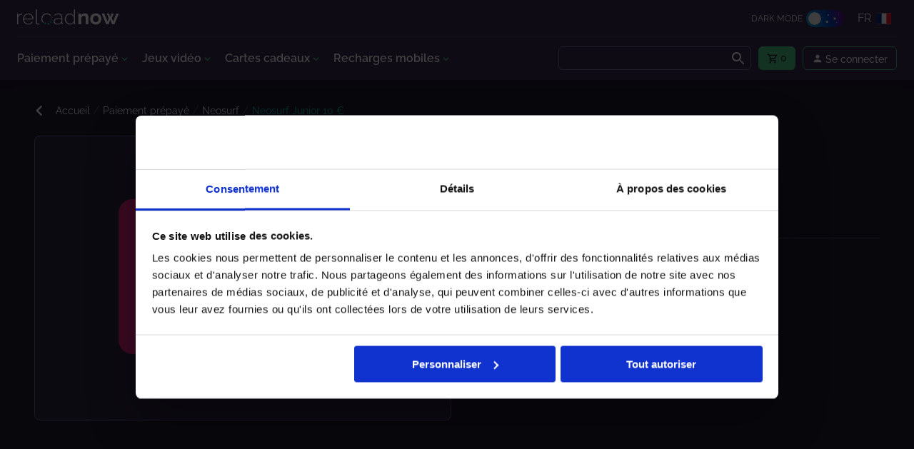

--- FILE ---
content_type: text/html; charset=utf-8
request_url: https://www.reloadnow.com/fr-fr/neosurf-junior-10-euro
body_size: 149732
content:
<!DOCTYPE html><html lang="fr-fr"><head><meta charSet="utf-8"/><meta name="viewport" content="minimum-scale=1, initial-scale=1, width=device-width"/><link rel="manifest" href="/api/manifest"/><meta name="theme-color" content="#10BEB4"/><title>Carte Neosurf Junior | ReloadNow.com</title><meta name="robots" content="index,follow"/><meta property="og:title" content="Carte Neosurf Junior | ReloadNow.com"/><link rel="canonical" href="https://www.reloadnow.com/fr-fr/neosurf-junior-10-euro"/><meta name="next-head-count" content="8"/><link rel="shortcut icon" href="https://www.reloadnow.com/ReloadNow/favicon.png"/><link rel="preload" href="/ReloadNow/Fonts/Raleway-ExtraLight.ttf" as="font" crossorigin=""/><link rel="preload" href="/ReloadNow/Fonts/Raleway-Regular.ttf" as="font" crossorigin=""/><link rel="preload" href="/ReloadNow/Fonts/Raleway-Medium.ttf" as="font" crossorigin=""/><link rel="preload" href="/ReloadNow/Fonts/Raleway-SemiBold.ttf" as="font" crossorigin=""/><link rel="preload" href="/ReloadNow/Fonts/Raleway-Bold.ttf" as="font" crossorigin=""/><link rel="preload" href="/_next/static/css/8696414957349dfe.css" as="style"/><link rel="stylesheet" href="/_next/static/css/8696414957349dfe.css" data-n-p=""/><noscript data-n-css=""></noscript><script defer="" nomodule="" src="/_next/static/chunks/polyfills-c67a75d1b6f99dc8.js"></script><script defer="" src="/_next/static/chunks/9899.85058ad461596dc0.js"></script><script src="/_next/static/chunks/webpack-b10e107f7b669a97.js" defer=""></script><script src="/_next/static/chunks/framework-93b89dc25365d5c7.js" defer=""></script><script src="/_next/static/chunks/main-7f34d6f0cd0828b1.js" defer=""></script><script src="/_next/static/chunks/pages/_app-4e7f48620cd43411.js" defer=""></script><script src="/_next/static/chunks/5928-82598e1f844ffb88.js" defer=""></script><script src="/_next/static/chunks/5321-de067261db831e4e.js" defer=""></script><script src="/_next/static/chunks/2962-cfb9a0e75b46b804.js" defer=""></script><script src="/_next/static/chunks/8764-776bd42d5ff402ba.js" defer=""></script><script src="/_next/static/chunks/1036-c0f462ed7c184f97.js" defer=""></script><script src="/_next/static/chunks/2079-4b7ed636c782a31f.js" defer=""></script><script src="/_next/static/chunks/1254-0a3ec3c79b4c7c6e.js" defer=""></script><script src="/_next/static/chunks/3961-fd6d2aa2a10ebca2.js" defer=""></script><script src="/_next/static/chunks/8834-ebbb9e08b64c6c51.js" defer=""></script><script src="/_next/static/chunks/7117-777b1948c7883dca.js" defer=""></script><script src="/_next/static/chunks/7940-cb957c1edad3d757.js" defer=""></script><script src="/_next/static/chunks/8024-be8be26400560126.js" defer=""></script><script src="/_next/static/chunks/9151-48f9ba4cec0ff954.js" defer=""></script><script src="/_next/static/chunks/8898-8a25bbde63dd18e3.js" defer=""></script><script src="/_next/static/chunks/pages/%5Bslug%5D-b32b4ef8d59c7182.js" defer=""></script><script src="/_next/static/vp2MISg0qKXaxb9h8ZFDA/_buildManifest.js" defer=""></script><script src="/_next/static/vp2MISg0qKXaxb9h8ZFDA/_ssgManifest.js" defer=""></script><style id="jss-server-side">.MuiTypography-root {
  margin: 0;
}
.MuiTypography-root.product-card-type {
  margin: 10px 0 4px;
  font-weight: 200;
}
.MuiTypography-root.product-card-price {
  margin: 0 0 3px;
}
.MuiTypography-root.page-404-title {
  color: #fff;
}
.MuiTypography-root.page-404-subtitle {
  color: #4AC884;
}
.MuiTypography-root#result-header {
  font-size: 24px;
}
.MuiTypography-root.result-message {
  font-size: 14px;
}
.MuiTypography-root.category-align {
  text-align: left;
}
.MuiTypography-body2 {
  color: #FFF;
  font-size: 0.875rem;
  font-family: Raleway, Arial, sans-serif;
  font-weight: 400;
  line-height: 1.43;
}
.MuiTypography-body1 {
  color: #FFF;
  font-size: 1rem;
  font-family: Raleway, Arial, sans-serif;
  font-weight: 400;
  line-height: 1.5;
}
.MuiTypography-caption {
  color: #FFF;
  font-size: 0.75rem;
  font-family: Raleway, Arial, sans-serif;
  font-weight: 400;
  line-height: 1.66;
}
.MuiTypography-button {
  color: #FFF;
  font-size: 0.875rem;
  font-family: Raleway, Arial, sans-serif;
  font-weight: 500;
  line-height: 1.75;
  text-transform: uppercase;
}
.MuiTypography-h1 {
  color: #fff;
  font-size: 36px;
  text-align: center;
  font-family: Raleway, Arial, sans-serif;
  font-weight: 700;
  line-height: 44px;
  letter-spacing: -0.0175em;
}
@media (max-width: 600px) {
  .MuiTypography-h1 {
    font-size: 28px;
    font-weight: 600;
    line-height: 38px;
  }
}
  .MuiTypography-h2 {
    color: #fff;
    font-size: 30px;
    margin-top: 1em;
    text-align: center;
    font-family: Raleway, Arial, sans-serif;
    font-weight: 700;
    line-height: 34px;
    letter-spacing: -0.01em;
  }
@media (max-width: 600px) {
  .MuiTypography-h2 {
    font-size: 24px;
    font-weight: 600;
    line-height: 34px;
  }
}
  .MuiTypography-h3 {
    color: #fff;
    font-size: 24px;
    font-family: Raleway, Arial, sans-serif;
    font-weight: 700;
    line-height: 30px;
    letter-spacing: -0.01em;
  }
@media (max-width: 600px) {
  .MuiTypography-h3 {
    font-size: 22px;
    font-weight: 600;
    line-height: 28px;
  }
}
  .MuiTypography-h4 {
    color: #fff;
    font-size: 20px;
    font-family: Raleway, Arial, sans-serif;
    font-weight: 700;
    line-height: 22px;
    margin-bottom: 4px;
    letter-spacing: -0.01em;
    text-transform: none;
  }
@media (max-width: 600px) {
  .MuiTypography-h4 {
    font-size: 18px;
    font-weight: 600;
    line-height: 20px;
  }
}
  .MuiTypography-h5 {
    color: #fff;
    font-size: 18px;
    font-family: Raleway, Arial, sans-serif;
    font-weight: 700;
    line-height: 22px;
    letter-spacing: -0.01em;
  }
@media (max-width: 600px) {
  .MuiTypography-h5 {
    font-size: 16px;
    font-weight: 600;
    line-height: 20px;
  }
}
  .MuiTypography-h6 {
    color: #FFF;
    font-size: 1.25rem;
    font-family: Raleway, Arial, sans-serif;
    font-weight: 500;
    line-height: 1.6;
  }
  .MuiTypography-subtitle1 {
    color: #FFF;
    font-size: 16px;
    font-family: Raleway, Arial, sans-serif;
    font-weight: 400;
    line-height: 1.75;
  }
  .MuiTypography-subtitle2 {
    color: #FFF;
    font-size: 12px;
    font-family: Raleway, Arial, sans-serif;
    font-weight: 500;
    line-height: 1.57;
  }
  .MuiTypography-overline {
    color: #FFF;
    font-size: 0.75rem;
    font-family: Raleway, Arial, sans-serif;
    font-weight: 400;
    line-height: 2.66;
    text-transform: uppercase;
  }
  .MuiTypography-srOnly {
    width: 1px;
    height: 1px;
    overflow: hidden;
    position: absolute;
  }
  .MuiTypography-alignLeft {
    text-align: left;
  }
  .MuiTypography-alignCenter {
    text-align: center;
  }
  .MuiTypography-alignRight {
    text-align: right;
  }
  .MuiTypography-alignJustify {
    text-align: justify;
  }
  .MuiTypography-noWrap {
    overflow: hidden;
    white-space: nowrap;
    text-overflow: ellipsis;
  }
  .MuiTypography-gutterBottom {
    margin-bottom: 0.35em;
  }
  .MuiTypography-paragraph {
    margin-bottom: 16px;
  }
  .MuiTypography-colorInherit {
    color: inherit;
  }
  .MuiTypography-colorPrimary {
    color: #10BEB4;
  }
  .MuiTypography-colorSecondary {
    color: #FFF;
  }
  .MuiTypography-colorTextPrimary {
    color: #FFF;
  }
  .MuiTypography-colorTextSecondary {
    color: #555555;
  }
  .MuiTypography-colorError {
    color: #F46962;
  }
  .MuiTypography-displayInline {
    display: inline;
  }
  .MuiTypography-displayBlock {
    display: block;
  }
  .MuiButtonBase-root {
    color: inherit;
    border: 0;
    cursor: pointer;
    margin: 0;
    display: inline-flex;
    outline: 0;
    padding: 0;
    position: relative;
    align-items: center;
    user-select: none;
    border-radius: 0;
    vertical-align: middle;
    -moz-appearance: none;
    justify-content: center;
    text-decoration: none;
    background-color: transparent;
    -webkit-appearance: none;
    -webkit-tap-highlight-color: transparent;
  }
  .MuiButtonBase-root::-moz-focus-inner {
    border-style: none;
  }
  .MuiButtonBase-root.Mui-disabled {
    cursor: default;
    pointer-events: none;
  }
@media print {
  .MuiButtonBase-root {
    color-adjust: exact;
  }
}
  .MuiButton-root {
    color: #FFF;
    padding: 6px 16px;
    font-size: 0.875rem;
    min-width: 64px;
    box-sizing: border-box;
    transition: background-color 250ms cubic-bezier(0.4, 0, 0.2, 1) 0ms,box-shadow 250ms cubic-bezier(0.4, 0, 0.2, 1) 0ms,border 250ms cubic-bezier(0.4, 0, 0.2, 1) 0ms;
    font-family: Raleway, Arial, sans-serif;
    font-weight: 500;
    line-height: 1.75;
    border-radius: 4px;
    text-transform: uppercase;
  }
  .MuiButton-root:hover {
    text-decoration: none;
    background-color: rgba(255, 255, 255, 0.08);
  }
  .MuiButton-root.Mui-disabled {
    color: rgba(255, 255, 255, 0.3);
  }
@media (hover: none) {
  .MuiButton-root:hover {
    background-color: transparent;
  }
}
  .MuiButton-root:hover.Mui-disabled {
    background-color: transparent;
  }
  .MuiButton-label {
    width: 100%;
    display: inherit;
    align-items: inherit;
    font-weight: bold;
    text-transform: none;
    justify-content: inherit;
  }
  .MuiButton-text {
    padding: 6px 8px;
  }
  .MuiButton-textPrimary {
    color: #10BEB4;
  }
  .MuiButton-textPrimary:hover {
    background-color: rgba(16, 190, 180, 0.08);
  }
@media (hover: none) {
  .MuiButton-textPrimary:hover {
    background-color: transparent;
  }
}
  .MuiButton-textSecondary {
    color: #FFF;
  }
  .MuiButton-textSecondary:hover {
    background-color: rgba(255, 255, 255, 0.08);
  }
@media (hover: none) {
  .MuiButton-textSecondary:hover {
    background-color: transparent;
  }
}
  .MuiButton-outlined {
    color: #FFF;
    border: 1px solid rgba(255, 255, 255, 0.23);
    padding: 5px 15px;
    border-color: #FFF;
  }
  .MuiButton-outlined.Mui-disabled {
    border: 1px solid rgba(255, 255, 255, 0.12);
  }
  .MuiButton-outlinedPrimary {
    color: #10BEB4;
    border: 1px solid rgba(16, 190, 180, 0.5);
  }
  .MuiButton-outlinedPrimary:hover {
    border: 1px solid #10BEB4;
    background-color: rgba(16, 190, 180, 0.08);
  }
@media (hover: none) {
  .MuiButton-outlinedPrimary:hover {
    background-color: transparent;
  }
}
  .MuiButton-outlinedSecondary {
    color: #FFF;
    border: 1px solid rgba(255, 255, 255, 0.5);
  }
  .MuiButton-outlinedSecondary:hover {
    border: 1px solid #FFF;
    background-color: rgba(255, 255, 255, 0.08);
  }
  .MuiButton-outlinedSecondary.Mui-disabled {
    border: 1px solid rgba(255, 255, 255, 0.3);
  }
@media (hover: none) {
  .MuiButton-outlinedSecondary:hover {
    background-color: transparent;
  }
}
  .MuiButton-contained {
    color: rgba(0, 0, 0, 0.87);
    box-shadow: 0px 3px 1px -2px rgba(0,0,0,0.2),0px 2px 2px 0px rgba(0,0,0,0.14),0px 1px 5px 0px rgba(0,0,0,0.12);
    background-color: #e0e0e0;
  }
  .MuiButton-contained:hover {
    box-shadow: none;
    background-color: #d5d5d5;
  }
  .MuiButton-contained.Mui-focusVisible {
    box-shadow: 0px 3px 5px -1px rgba(0,0,0,0.2),0px 6px 10px 0px rgba(0,0,0,0.14),0px 1px 18px 0px rgba(0,0,0,0.12);
  }
  .MuiButton-contained:active {
    box-shadow: 0px 5px 5px -3px rgba(0,0,0,0.2),0px 8px 10px 1px rgba(0,0,0,0.14),0px 3px 14px 2px rgba(0,0,0,0.12);
  }
  .MuiButton-contained.Mui-disabled {
    color: rgba(255, 255, 255, 0.3);
    box-shadow: none;
    background-color: rgba(255, 255, 255, 0.12);
  }
@media (hover: none) {
  .MuiButton-contained:hover {
    box-shadow: 0px 3px 1px -2px rgba(0,0,0,0.2),0px 2px 2px 0px rgba(0,0,0,0.14),0px 1px 5px 0px rgba(0,0,0,0.12);
    background-color: #e0e0e0;
  }
}
  .MuiButton-contained:hover.Mui-disabled {
    background-color: rgba(255, 255, 255, 0.12);
  }
  .MuiButton-containedPrimary {
    color: #2C2442;
    background-color: #10BEB4;
  }
  .MuiButton-containedPrimary:hover {
    background-color: rgb(11, 133, 125);
  }
@media (hover: none) {
  .MuiButton-containedPrimary:hover {
    background-color: #10BEB4;
  }
}
  .MuiButton-containedSecondary {
    color: rgba(0, 0, 0, 0.87);
    background-color: #FFF;
  }
  .MuiButton-containedSecondary:hover {
    background-color: rgb(178, 178, 178);
  }
@media (hover: none) {
  .MuiButton-containedSecondary:hover {
    background-color: #FFF;
  }
}
  .MuiButton-disableElevation {
    box-shadow: none;
  }
  .MuiButton-disableElevation:hover {
    box-shadow: none;
  }
  .MuiButton-disableElevation.Mui-focusVisible {
    box-shadow: none;
  }
  .MuiButton-disableElevation:active {
    box-shadow: none;
  }
  .MuiButton-disableElevation.Mui-disabled {
    box-shadow: none;
  }
  .MuiButton-colorInherit {
    color: inherit;
    border-color: currentColor;
  }
  .MuiButton-textSizeSmall {
    padding: 4px 5px;
    font-size: 0.8125rem;
  }
  .MuiButton-textSizeLarge {
    padding: 8px 11px;
    font-size: 0.9375rem;
  }
  .MuiButton-outlinedSizeSmall {
    padding: 3px 9px;
    font-size: 0.8125rem;
  }
  .MuiButton-outlinedSizeLarge {
    padding: 7px 21px;
    font-size: 0.9375rem;
  }
  .MuiButton-containedSizeSmall {
    padding: 4px 10px;
    font-size: 0.8125rem;
  }
  .MuiButton-containedSizeLarge {
    padding: 8px 22px;
    font-size: 0.9375rem;
  }
  .MuiButton-fullWidth {
    width: 100%;
  }
  .MuiButton-startIcon {
    display: inherit;
    margin-left: -4px;
    margin-right: 8px;
  }
  .MuiButton-startIcon.MuiButton-iconSizeSmall {
    margin-left: -2px;
  }
  .MuiButton-endIcon {
    display: inherit;
    margin-left: 8px;
    margin-right: -4px;
  }
  .MuiButton-endIcon.MuiButton-iconSizeSmall {
    margin-right: -2px;
  }
  .MuiButton-iconSizeSmall > *:first-child {
    font-size: 18px;
  }
  .MuiButton-iconSizeMedium > *:first-child {
    font-size: 20px;
  }
  .MuiButton-iconSizeLarge > *:first-child {
    font-size: 22px;
  }
  .MuiToolbar-root {
    display: flex;
    position: relative;
    align-items: center;
  }
  .MuiToolbar-gutters {
    padding-left: 16px;
    padding-right: 16px;
  }
@media (min-width:600px) {
  .MuiToolbar-gutters {
    padding-left: 24px;
    padding-right: 24px;
  }
}
  .MuiToolbar-regular {
    min-height: 56px;
  }
@media (min-width:0px) and (orientation: landscape) {
  .MuiToolbar-regular {
    min-height: 48px;
  }
}
@media (min-width:600px) {
  .MuiToolbar-regular {
    min-height: 64px;
  }
}
  .MuiToolbar-dense {
    min-height: 48px;
  }
@keyframes mui-auto-fill {}
@keyframes mui-auto-fill-cancel {}
  .MuiInputBase-root {
    color: #FFF;
    cursor: text;
    display: inline-flex;
    position: relative;
    font-size: 1rem;
    box-sizing: border-box;
    align-items: center;
    font-family: Raleway, Arial, sans-serif;
    font-weight: 400;
    line-height: 1.1876em;
  }
  .MuiInputBase-root.Mui-disabled {
    color: rgba(255, 255, 255, 0.5);
    cursor: default;
  }
  .MuiInputBase-multiline {
    padding: 6px 0 7px;
  }
  .MuiInputBase-multiline.MuiInputBase-marginDense {
    padding-top: 3px;
  }
  .MuiInputBase-fullWidth {
    width: 100%;
  }
  .MuiInputBase-input {
    font: inherit;
    color: currentColor;
    width: 100%;
    border: 0;
    height: 1.1876em;
    margin: 0;
    display: block;
    padding: 6px 0 7px;
    min-width: 0;
    background: none;
    box-sizing: content-box;
    animation-name: mui-auto-fill-cancel;
    letter-spacing: inherit;
    animation-duration: 10ms;
    -webkit-tap-highlight-color: transparent;
  }
  .MuiInputBase-input::-webkit-input-placeholder {
    color: currentColor;
    opacity: 0.5;
    transition: opacity 200ms cubic-bezier(0.4, 0, 0.2, 1) 0ms;
  }
  .MuiInputBase-input::-moz-placeholder {
    color: currentColor;
    opacity: 0.5;
    transition: opacity 200ms cubic-bezier(0.4, 0, 0.2, 1) 0ms;
  }
  .MuiInputBase-input:-ms-input-placeholder {
    color: currentColor;
    opacity: 0.5;
    transition: opacity 200ms cubic-bezier(0.4, 0, 0.2, 1) 0ms;
  }
  .MuiInputBase-input::-ms-input-placeholder {
    color: currentColor;
    opacity: 0.5;
    transition: opacity 200ms cubic-bezier(0.4, 0, 0.2, 1) 0ms;
  }
  .MuiInputBase-input:focus {
    outline: 0;
  }
  .MuiInputBase-input:invalid {
    box-shadow: none;
  }
  .MuiInputBase-input::-webkit-search-decoration {
    -webkit-appearance: none;
  }
  .MuiInputBase-input.Mui-disabled {
    opacity: 1;
  }
  .MuiInputBase-input:-webkit-autofill {
    animation-name: mui-auto-fill;
    animation-duration: 5000s;
  }
  label[data-shrink=false] + .MuiInputBase-formControl .MuiInputBase-input::-webkit-input-placeholder {
    opacity: 0 !important;
  }
  label[data-shrink=false] + .MuiInputBase-formControl .MuiInputBase-input::-moz-placeholder {
    opacity: 0 !important;
  }
  label[data-shrink=false] + .MuiInputBase-formControl .MuiInputBase-input:-ms-input-placeholder {
    opacity: 0 !important;
  }
  label[data-shrink=false] + .MuiInputBase-formControl .MuiInputBase-input::-ms-input-placeholder {
    opacity: 0 !important;
  }
  label[data-shrink=false] + .MuiInputBase-formControl .MuiInputBase-input:focus::-webkit-input-placeholder {
    opacity: 0.5;
  }
  label[data-shrink=false] + .MuiInputBase-formControl .MuiInputBase-input:focus::-moz-placeholder {
    opacity: 0.5;
  }
  label[data-shrink=false] + .MuiInputBase-formControl .MuiInputBase-input:focus:-ms-input-placeholder {
    opacity: 0.5;
  }
  label[data-shrink=false] + .MuiInputBase-formControl .MuiInputBase-input:focus::-ms-input-placeholder {
    opacity: 0.5;
  }
  .MuiInputBase-inputMarginDense {
    padding-top: 3px;
  }
  .MuiInputBase-inputMultiline {
    height: auto;
    resize: none;
    padding: 0;
  }
  .MuiInputBase-inputTypeSearch {
    -moz-appearance: textfield;
    -webkit-appearance: textfield;
  }
  .MuiPaper-root {
    color: #FFF;
    transition: box-shadow 300ms cubic-bezier(0.4, 0, 0.2, 1) 0ms;
    background-color: #201A30;
  }
  .MuiPaper-root.paper-rln {
    background: #372C52;
  }
  .MuiPaper-root.paper-rln .drawer-header {
    border: 0;
  }
  .MuiPaper-root.paper-rln .menu-accordion-icon, .MuiPaper-root.paper-rln .Mui-expanded svg {
    color: #10BEB4 !important;
  }
  .MuiPaper-root.paper-rln .accordion-underline > div {
    background: #504272;
  }
  .MuiPaper-root.paper-rln .menu-accordion-details {
    background: #201A30;
  }
  .MuiPaper-root.paper-rln .menu-brand-mobile {
    color: #fff;
  }
  .MuiPaper-root.paper-rln .menu-popular-title {
    color: transparent;
    font-size: 0;
    border-color: #504272;
    margin-bottom: 25px;
  }
  .MuiPaper-root.paper-rln .language-selector img {
    font-size: 20px;
  }
  .MuiPaper-root.paper-rln .menu-brand-mobile .MuiSvgIcon-root {
    color: #10BEB4;
    background: transparent;
  }
  .MuiPaper-root.paper-rln .drawer-header .MuiSvgIcon-root {
    color: #fff;
  }
  .MuiPaper-root.paper-rln .drawer-header > img {
    width: auto;
    max-height: 20px;
    padding-left: 12px;
  }
  .MuiPaper-rounded {
    border-radius: 16px;
  }
  .MuiPaper-outlined {
    border: 1px solid #FFF;
  }
  .MuiPaper-elevation0 {
    box-shadow: none;
  }
  .MuiPaper-elevation1 {
    box-shadow: 0px 2px 1px -1px rgba(0,0,0,0.2),0px 1px 1px 0px rgba(0,0,0,0.14),0px 1px 3px 0px rgba(0,0,0,0.12);
  }
  .MuiPaper-elevation2 {
    box-shadow: 0px 3px 1px -2px rgba(0,0,0,0.2),0px 2px 2px 0px rgba(0,0,0,0.14),0px 1px 5px 0px rgba(0,0,0,0.12);
  }
  .MuiPaper-elevation3 {
    box-shadow: 0px 3px 3px -2px rgba(0,0,0,0.2),0px 3px 4px 0px rgba(0,0,0,0.14),0px 1px 8px 0px rgba(0,0,0,0.12);
  }
  .MuiPaper-elevation4 {
    box-shadow: 0px 2px 4px -1px rgba(0,0,0,0.2),0px 4px 5px 0px rgba(0,0,0,0.14),0px 1px 10px 0px rgba(0,0,0,0.12);
  }
  .MuiPaper-elevation5 {
    box-shadow: 0px 3px 5px -1px rgba(0,0,0,0.2),0px 5px 8px 0px rgba(0,0,0,0.14),0px 1px 14px 0px rgba(0,0,0,0.12);
  }
  .MuiPaper-elevation6 {
    box-shadow: 0px 3px 5px -1px rgba(0,0,0,0.2),0px 6px 10px 0px rgba(0,0,0,0.14),0px 1px 18px 0px rgba(0,0,0,0.12);
  }
  .MuiPaper-elevation7 {
    box-shadow: 0px 4px 5px -2px rgba(0,0,0,0.2),0px 7px 10px 1px rgba(0,0,0,0.14),0px 2px 16px 1px rgba(0,0,0,0.12);
  }
  .MuiPaper-elevation8 {
    box-shadow: 0px 5px 5px -3px rgba(0,0,0,0.2),0px 8px 10px 1px rgba(0,0,0,0.14),0px 3px 14px 2px rgba(0,0,0,0.12);
  }
  .MuiPaper-elevation9 {
    box-shadow: 0px 5px 6px -3px rgba(0,0,0,0.2),0px 9px 12px 1px rgba(0,0,0,0.14),0px 3px 16px 2px rgba(0,0,0,0.12);
  }
  .MuiPaper-elevation10 {
    box-shadow: 0px 6px 6px -3px rgba(0,0,0,0.2),0px 10px 14px 1px rgba(0,0,0,0.14),0px 4px 18px 3px rgba(0,0,0,0.12);
  }
  .MuiPaper-elevation11 {
    box-shadow: 0px 6px 7px -4px rgba(0,0,0,0.2),0px 11px 15px 1px rgba(0,0,0,0.14),0px 4px 20px 3px rgba(0,0,0,0.12);
  }
  .MuiPaper-elevation12 {
    box-shadow: 0px 7px 8px -4px rgba(0,0,0,0.2),0px 12px 17px 2px rgba(0,0,0,0.14),0px 5px 22px 4px rgba(0,0,0,0.12);
  }
  .MuiPaper-elevation13 {
    box-shadow: 0px 7px 8px -4px rgba(0,0,0,0.2),0px 13px 19px 2px rgba(0,0,0,0.14),0px 5px 24px 4px rgba(0,0,0,0.12);
  }
  .MuiPaper-elevation14 {
    box-shadow: 0px 7px 9px -4px rgba(0,0,0,0.2),0px 14px 21px 2px rgba(0,0,0,0.14),0px 5px 26px 4px rgba(0,0,0,0.12);
  }
  .MuiPaper-elevation15 {
    box-shadow: 0px 8px 9px -5px rgba(0,0,0,0.2),0px 15px 22px 2px rgba(0,0,0,0.14),0px 6px 28px 5px rgba(0,0,0,0.12);
  }
  .MuiPaper-elevation16 {
    box-shadow: 0px 8px 10px -5px rgba(0,0,0,0.2),0px 16px 24px 2px rgba(0,0,0,0.14),0px 6px 30px 5px rgba(0,0,0,0.12);
  }
  .MuiPaper-elevation17 {
    box-shadow: 0px 8px 11px -5px rgba(0,0,0,0.2),0px 17px 26px 2px rgba(0,0,0,0.14),0px 6px 32px 5px rgba(0,0,0,0.12);
  }
  .MuiPaper-elevation18 {
    box-shadow: 0px 9px 11px -5px rgba(0,0,0,0.2),0px 18px 28px 2px rgba(0,0,0,0.14),0px 7px 34px 6px rgba(0,0,0,0.12);
  }
  .MuiPaper-elevation19 {
    box-shadow: 0px 9px 12px -6px rgba(0,0,0,0.2),0px 19px 29px 2px rgba(0,0,0,0.14),0px 7px 36px 6px rgba(0,0,0,0.12);
  }
  .MuiPaper-elevation20 {
    box-shadow: 0px 10px 13px -6px rgba(0,0,0,0.2),0px 20px 31px 3px rgba(0,0,0,0.14),0px 8px 38px 7px rgba(0,0,0,0.12);
  }
  .MuiPaper-elevation21 {
    box-shadow: 0px 10px 13px -6px rgba(0,0,0,0.2),0px 21px 33px 3px rgba(0,0,0,0.14),0px 8px 40px 7px rgba(0,0,0,0.12);
  }
  .MuiPaper-elevation22 {
    box-shadow: 0px 10px 14px -6px rgba(0,0,0,0.2),0px 22px 35px 3px rgba(0,0,0,0.14),0px 8px 42px 7px rgba(0,0,0,0.12);
  }
  .MuiPaper-elevation23 {
    box-shadow: 0px 11px 14px -7px rgba(0,0,0,0.2),0px 23px 36px 3px rgba(0,0,0,0.14),0px 9px 44px 8px rgba(0,0,0,0.12);
  }
  .MuiPaper-elevation24 {
    box-shadow: 0px 11px 15px -7px rgba(0,0,0,0.2),0px 24px 38px 3px rgba(0,0,0,0.14),0px 9px 46px 8px rgba(0,0,0,0.12);
  }
  .MuiPopover-root .menu-paper {
    background: #372C52;
  }
  .MuiPopover-root.region-popover .MuiPaper-root {
    color: #fff;
    background: #504272;
    box-shadow: 0 0 5px 1px rgba(0, 0, 0, 0.3);
    font-weight: 600;
    border-color: transparent;
  }
  .MuiPopover-root .menu-paper .MuiList-root {
    background: #372C52 !important;
  }
  .MuiPopover-root .menu-paper .MuiSvgIcon-root {
    color: #4AC884;
  }
  .MuiPopover-root .menu-paper .menu-popular-title {
    border-color: #3c3253;
  }
  .MuiPopover-paper {
    outline: 0;
    position: absolute;
    max-width: calc(100% - 32px);
    min-width: 16px;
    max-height: calc(100% - 32px);
    min-height: 16px;
    overflow-x: hidden;
    overflow-y: auto;
  }
  .MuiMenu-paper {
    max-height: calc(100% - 96px);
    -webkit-overflow-scrolling: touch;
  }
  .MuiMenu-list {
    outline: 0;
  }
  .MuiSvgIcon-root {
    fill: currentColor;
    width: 1em;
    height: 1em;
    display: inline-block;
    font-size: 1.5rem;
    transition: fill 200ms cubic-bezier(0.4, 0, 0.2, 1) 0ms;
    flex-shrink: 0;
    user-select: none;
  }
  .MuiSvgIcon-colorPrimary {
    color: #10BEB4;
  }
  .MuiSvgIcon-colorSecondary {
    color: #FFF;
  }
  .MuiSvgIcon-colorAction {
    color: #fff;
  }
  .MuiSvgIcon-colorError {
    color: #F46962;
  }
  .MuiSvgIcon-colorDisabled {
    color: rgba(255, 255, 255, 0.3);
  }
  .MuiSvgIcon-fontSizeInherit {
    font-size: inherit;
  }
  .MuiSvgIcon-fontSizeSmall {
    font-size: 1.25rem;
  }
  .MuiSvgIcon-fontSizeLarge {
    font-size: 2.1875rem;
  }
  .MuiIconButton-root {
    flex: 0 0 auto;
    color: #fff;
    padding: 12px;
    overflow: visible;
    font-size: 1.5rem;
    text-align: center;
    transition: background-color 150ms cubic-bezier(0.4, 0, 0.2, 1) 0ms;
    font-family: Raleway, Arial, sans-serif;
    border-radius: 50%;
  }
  .MuiIconButton-root:hover {
    background-color: rgba(255, 255, 255, 0.08);
  }
  .MuiIconButton-root.Mui-disabled {
    color: rgba(255, 255, 255, 0.3);
    background-color: transparent;
  }
  .MuiIconButton-root.auth-button {
    height: 33px;
  }
  .MuiIconButton-root.cart-button {
    height: 33px;
  }
  .MuiIconButton-root.cart-button .MuiIconButton-label {
    margin-top: -4px;
  }
  .MuiIconButton-root.cart-button .MuiIconButton-label .MuiSvgIcon-root {
    margin-top: 3px;
  }
  .MuiIconButton-root.auth-button .MuiSvgIcon-root {
    margin-top: -1px;
  }
@media (hover: none) {
  .MuiIconButton-root:hover {
    background-color: transparent;
  }
}
  .MuiIconButton-edgeStart {
    margin-left: -12px;
  }
  .MuiIconButton-sizeSmall.MuiIconButton-edgeStart {
    margin-left: -3px;
  }
  .MuiIconButton-edgeEnd {
    margin-right: -12px;
  }
  .MuiIconButton-sizeSmall.MuiIconButton-edgeEnd {
    margin-right: -3px;
  }
  .MuiIconButton-colorInherit {
    color: inherit;
  }
  .MuiIconButton-colorPrimary {
    color: #10BEB4;
  }
  .MuiIconButton-colorPrimary:hover {
    background-color: rgba(16, 190, 180, 0.08);
  }
@media (hover: none) {
  .MuiIconButton-colorPrimary:hover {
    background-color: transparent;
  }
}
  .MuiIconButton-colorSecondary {
    color: #FFF;
  }
  .MuiIconButton-colorSecondary:hover {
    background-color: rgba(255, 255, 255, 0.08);
  }
@media (hover: none) {
  .MuiIconButton-colorSecondary:hover {
    background-color: transparent;
  }
}
  .MuiIconButton-sizeSmall {
    padding: 3px;
    font-size: 1.125rem;
  }
  .MuiIconButton-label {
    width: 100%;
    display: flex;
    align-items: inherit;
    justify-content: inherit;
  }
  .MuiCircularProgress-root {
    display: inline-block;
  }
  .MuiCircularProgress-static {
    transition: transform 300ms cubic-bezier(0.4, 0, 0.2, 1) 0ms;
  }
  .MuiCircularProgress-indeterminate {
    animation: MuiCircularProgress-keyframes-circular-rotate 1.4s linear infinite;
  }
  .MuiCircularProgress-determinate {
    transition: transform 300ms cubic-bezier(0.4, 0, 0.2, 1) 0ms;
  }
  .MuiCircularProgress-colorPrimary {
    color: #10BEB4;
  }
  .MuiCircularProgress-colorSecondary {
    color: #FFF;
  }
  .MuiCircularProgress-svg {
    display: block;
  }
  .MuiCircularProgress-circle {
    stroke: currentColor;
  }
  .MuiCircularProgress-circleStatic {
    transition: stroke-dashoffset 300ms cubic-bezier(0.4, 0, 0.2, 1) 0ms;
  }
  .MuiCircularProgress-circleIndeterminate {
    animation: MuiCircularProgress-keyframes-circular-dash 1.4s ease-in-out infinite;
    stroke-dasharray: 80px, 200px;
    stroke-dashoffset: 0px;
  }
  .MuiCircularProgress-circleDeterminate {
    transition: stroke-dashoffset 300ms cubic-bezier(0.4, 0, 0.2, 1) 0ms;
  }
@keyframes MuiCircularProgress-keyframes-circular-rotate {
  0% {
    transform-origin: 50% 50%;
  }
  100% {
    transform: rotate(360deg);
  }
}
@keyframes MuiCircularProgress-keyframes-circular-dash {
  0% {
    stroke-dasharray: 1px, 200px;
    stroke-dashoffset: 0px;
  }
  50% {
    stroke-dasharray: 100px, 200px;
    stroke-dashoffset: -15px;
  }
  100% {
    stroke-dasharray: 100px, 200px;
    stroke-dashoffset: -125px;
  }
}
  .MuiCircularProgress-circleDisableShrink {
    animation: none;
  }
  .MuiBackdrop-root {
    top: 0;
    left: 0;
    right: 0;
    bottom: 0;
    display: flex;
    z-index: -1;
    position: fixed;
    align-items: center;
    justify-content: center;
    background-color: rgba(0, 0, 0, 0.5);
    -webkit-tap-highlight-color: transparent;
  }
  .MuiBackdrop-invisible {
    background-color: transparent;
  }
@media print {
  .MuiDialog-root {
    position: absolute !important;
  }
}
  .MuiDialog-root .MuiPickersBasePicker-container .MuiPickersCalendarHeader-switchHeader {
    display: none;
  }
  .MuiDialog-root .MuiPickersBasePicker-container .MuiPickersCalendarHeader-daysHeader {
    display: none;
  }
  .MuiDialog-root .MuiDialogTitle-creditcard {
    margin-top: 0px;
    padding-bottom: 0px;
  }
  .MuiDialog-root .MuiDialogActions {
    color: #000;
    background: #10BEB4;
    border-color: #10BEB4;
  }
  .MuiDialog-root .MuiDialogActions h2 {
    font-size: 16px;
    text-align: left;
  }
  .MuiDialog-root .MuiDialogActions:hover {
    color: #000;
    border-color: #13DCD0;
    background-color: #13DCD0;
  }
  .MuiDialog-root .MuiDialogTitle-creditcard h2 {
    font-size: 16px;
    text-align: left;
  }
  .MuiDialog-scrollPaper {
    display: flex;
    align-items: center;
    justify-content: center;
  }
  .MuiDialog-scrollBody {
    overflow-x: hidden;
    overflow-y: auto;
    text-align: center;
  }
  .MuiDialog-scrollBody:after {
    width: 0;
    height: 100%;
    content: "";
    display: inline-block;
    vertical-align: middle;
  }
  .MuiDialog-container {
    height: 100%;
    outline: 0;
  }
@media print {
  .MuiDialog-container {
    height: auto;
  }
}
  .MuiDialog-paper {
    margin: 32px;
    position: relative;
    overflow-y: auto;
    border-radius: 16px;
    background-color: #2C2442;
  }
@media print {
  .MuiDialog-paper {
    box-shadow: none;
    overflow-y: visible;
  }
}
  .MuiDialog-paperScrollPaper {
    display: flex;
    max-height: calc(100% - 64px);
    flex-direction: column;
  }
  .MuiDialog-paperScrollBody {
    display: inline-block;
    text-align: left;
    vertical-align: middle;
  }
  .MuiDialog-paperWidthFalse {
    max-width: calc(100% - 64px);
  }
  .MuiDialog-paperWidthXs {
    max-width: 444px;
  }
@media (max-width:507.95px) {
  .MuiDialog-paperWidthXs.MuiDialog-paperScrollBody {
    max-width: calc(100% - 64px);
  }
}
  .MuiDialog-paperWidthSm {
    max-width: 600px;
  }
@media (max-width:663.95px) {
  .MuiDialog-paperWidthSm.MuiDialog-paperScrollBody {
    max-width: calc(100% - 64px);
  }
}
  .MuiDialog-paperWidthMd {
    max-width: 960px;
  }
@media (max-width:1023.95px) {
  .MuiDialog-paperWidthMd.MuiDialog-paperScrollBody {
    max-width: calc(100% - 64px);
  }
}
  .MuiDialog-paperWidthLg {
    max-width: 1280px;
  }
@media (max-width:1343.95px) {
  .MuiDialog-paperWidthLg.MuiDialog-paperScrollBody {
    max-width: calc(100% - 64px);
  }
}
  .MuiDialog-paperWidthXl {
    max-width: 1920px;
  }
@media (max-width:1983.95px) {
  .MuiDialog-paperWidthXl.MuiDialog-paperScrollBody {
    max-width: calc(100% - 64px);
  }
}
  .MuiDialog-paperFullWidth {
    width: calc(100% - 64px);
  }
  .MuiDialog-paperFullScreen {
    width: 100%;
    height: 100%;
    margin: 0;
    max-width: 100%;
    max-height: none;
    border-radius: 0;
  }
  .MuiDialog-paperFullScreen.MuiDialog-paperScrollBody {
    margin: 0;
    max-width: 100%;
  }
  .MuiGrid-root.footer-container {
    background: #372C52;
  }
  .MuiGrid-root .summary-box {
    padding: 30px;
    background: #2C2442;
  }
  .MuiGrid-root .Mui-error #payment-bank {
    background-color: #CB9898;
  }
  .MuiGrid-root .category-divider {
    background: #504272;
    margin-top: 0px !important;
  }
  .MuiGrid-root .category-link-icon {
    color: #fff;
    font-size: 10px;
    margin-top: 46px;
  }
  .MuiGrid-root .category-link {
    color: #10BEB4;
    margin-top: 40px;
  }
  .MuiGrid-root .category-name {
    color: #FFF;
    margin-top: 1em;
  }
  .MuiGrid-root .tab-wrapper {
    background: none;
  }
  .MuiGrid-root .category-button {
    color: #fff;
    background: #504272;
  }
  .MuiGrid-root.order-number-box {
    color: #fff;
    background: #463e60;
    border-color: #816db3;
  }
  .MuiGrid-root .button-info {
    color: #4AC884;
  }
  .MuiGrid-root.product-container {
    width: 100%;
    margin: 0;
  }
  .MuiGrid-root.MuiGrid-spacing-xs-2 > .MuiGrid-item.product-button-container {
    padding: 8px 0 0;
  }
  .MuiGrid-root.carousel-404 .MuiTypography-h2 {
    text-align: left;
  }
  .MuiGrid-root .MuiCardPopup {
    color: #000;
    background: #4AC884;
    margin-left: 5px;
    border-radius: 12px;
  }
  .MuiGrid-root.dynamic-content {
    padding: 8px !important;
  }
  .MuiGrid-root .region-icon {
    color: inherit !important;
  }
  .MuiGrid-root .countryList {
    font-weight: 700;
  }
  .MuiGrid-root .order-overview .region-info {
    color: #95ADC7;
  }
  .MuiGrid-root .product-card-name {
    margin: 0 0 9px;
    line-height: 18px;
  }
  .MuiGrid-root .summary-small-text {
    color: #4AC884;
  }
  .MuiGrid-root .react-tel-input .form-control:-webkit-autofill {
    border-radius: 8px;
    -webkit-box-shadow: 0 0 0 1000px #1f1a2f inset;
    -webkit-text-fill-color: white;
  }
  .MuiGrid-root .order-overview .region-info .MuiSvgIcon-root {
    color: #95ADC7;
  }
@media (max-width: 600px) {
  .MuiGrid-root .order-overview .region-info {
    font-size: 12px;
  }
}
  .MuiGrid-root .region-info .extra-regions-button {
    color: #201A30;
    padding: 0px 2px 0 0;
    background: #4AC884;
  }
  .MuiGrid-root .MuiCardPopup .MuiSvgIcon-root {
    font-size: 20px;
  }
  .MuiGrid-root .MuiCardPopup:hover {
    color: #000;
    border-color: #4AEC94;
    background-color: #4AEC94;
  }
@media (max-width: 600px) {
  .MuiGrid-root.carousel-404 .MuiTypography-h2 {
    text-align: center;
  }
}
@media (min-width: 1280px) {
  .MuiGrid-root.advertise-component {
    max-width: 1280px;
    margin-left: auto;
    margin-right: auto;
  }
}
@media (min-width: 600px) {
  .MuiGrid-root.advertise-component {
    margin-top: 48px;
    padding-left: 48px;
    padding-right: 48px;
  }
  .MuiGrid-root.advertise-component .control-item-right {
    right: 48px;
  }
}
@media (max-width: 350px) {
  .MuiGrid-root.categories .MuiGrid-grid-xs-6 {
    max-width: 100%;
    flex-basis: 100%;
  }
}
@media (max-width: 600px) {
  .MuiGrid-root.categories .MuiButton-root {
    padding: 8px;
    min-height: 48px;
    line-height: 16px;
  }
}
  .MuiGrid-root.order-number-box .copy-button {
    color: #0fbeb5;
  }
  .MuiGrid-root .category-button:hover, .MuiGrid-root .category-button:focus {
    color: #fff;
    background: #61508b;
  }
  .MuiGrid-root .tab-wrapper .product-tab {
    color: #fff;
    background: none;
  }
@media (max-width: 959px) {
  .MuiGrid-root .tab-wrapper .product-tab {
    border-bottom: 1px solid #504272;
  }
  .MuiGrid-root .tab-wrapper .product-tab:nth-child(odd) {
    border-right: 1px solid #504272;
  }
  .MuiGrid-root .tab-wrapper .product-tab:last-child {
    border-right: none;
    border-bottom: none;
  }
}
  .MuiGrid-root .tab-wrapper .product-tab .tab-button {
    background: #2C2442;
  }
  .MuiGrid-root .tab-wrapper .product-tab:hover .tab-button {
    background: #4AC884;
  }
  .MuiGrid-root .tab-wrapper .product-tab:hover .tab-button .MuiTypography-root {
    color: #201A30;
  }
  .MuiGrid-root .tab-wrapper .product-tab.active .tab-button {
    color: #201A30;
    background: #4AC884;
  }
  .MuiGrid-root .tab-wrapper .product-tab.active .tab-button .MuiTypography-root {
    color: #201A30;
    font-weight: 600;
  }
  .MuiGrid-root .tab-wrapper .product-tab .tab-button .MuiTypography-root {
    color: #fff;
    font-weight: 600;
  }
@media (max-width: 450px) {
  .MuiGrid-root .category-link {
    display: none;
  }
}
@media (max-width: 450px) {
  .MuiGrid-root .category-link-icon {
    color: #10BEB4;
    font-size: 16px;
    margin-top: 36px;
  }
}
@media (max-width: 300px) {
  .MuiGrid-root .category-link-icon {
    display: none;
  }
}
  .MuiGrid-root #payment-address-phone-number .react-tel-input .flag-dropdown, .MuiGrid-root #payment-phoneNumber .react-tel-input .flag-dropdown, .MuiGrid-root #account-phone-number .react-tel-input .flag-dropdown {
    display: none;
  }
  .MuiGrid-root #payment-address-phone-number .react-tel-input .form-control, .MuiGrid-root #payment-phoneNumber .react-tel-input .form-control, .MuiGrid-root #account-phone-number .react-tel-input .form-control {
    padding-left: 14px;
    padding-right: 40px;
  }
  .MuiGrid-root.shopping-cart .continue-shopping {
    color: #B0A7C5;
    padding-top: 8px;
    border-color: #B0A7C5;
  }
  .MuiGrid-root.shopping-cart .voucher-link {
    font-weight: 600;
    padding-top: 25px;
    border-color: #504272;
  }
  .MuiGrid-root.shopping-cart .voucher-link > a {
    color: #fff;
  }
  .MuiGrid-root.single-product-section .image-container {
    background: #2E2642;
    border-color: #7560A8;
  }
  .MuiGrid-root.single-product-section .product-name {
    margin-bottom: 25px;
  }
  .MuiGrid-root.single-product-section .radio-wrapper-rln {
    border: 2px solid transparent;
    height: 48px;
    background: #504272;
  }
  .MuiGrid-root.single-product-section .MuiDivider-root {
    margin: 30px 0;
    background: #504272;
  }
  .MuiGrid-root.single-product-section .product-info {
    color: #fff;
    padding: 0 0 20px;
    font-size: 14px;
    font-weight: 600;
  }
  .MuiGrid-root.single-product-section .quantity-container {
    width: 100%;
    margin-bottom: 20px;
  }
  .MuiGrid-root.single-product-section .product-button .MuiButton-label {
    font-size: 16px;
    font-weight: 700;
  }
  .MuiGrid-root.single-product-section .quantity-container .counter-element {
    width: 91px;
    border: 0;
    height: 38px;
    background: #372C52;
    padding-top: 8px;
  }
  .MuiGrid-root.single-product-section .quantity-container .counter-button {
    top: 0;
    color: #fff;
    width: 38px;
    border: 1px solid #7560A8;
    height: 38px;
    background: #504272;
    padding-top: 9.5px;
  }
@media (max-width: 600px) {
  .MuiGrid-root.single-product-section .quantity-container .selected {
    display: none;
  }
}
  .MuiGrid-root.single-product-section .quantity-container .counter-button .MuiSvgIcon-root {
    font-size: 16px;
  }
  .MuiGrid-root.single-product-section .quantity-container .counter-button:hover, .MuiGrid-root.single-product-section .quantity-container .counter-button:active {
    background: #372C52;
  }
  .MuiGrid-root.single-product-section .quantity-container .counter-element > p {
    font-size: 14px;
  }
  .MuiGrid-root.single-product-section .product-info .MuiSvgIcon-root {
    color: #fff;
  }
  .MuiGrid-root.single-product-section .product-info .extra-regions-button {
    background: #4AC884;
    padding-top: 0;
  }
  .MuiGrid-root.single-product-section .product-info .countrylist {
    color: #fff;
    width: 140px;
    background: #504272;
    border-color: transparent;
  }
@media (max-width: 600px) {
  .MuiGrid-root.single-product-section .MuiDivider-root {
    margin: 20px 0 15px;
  }
}
  .MuiGrid-root.single-product-section .radio-wrapper-rln .MuiTypography-root {
    font-weight: 700;
  }
  .MuiGrid-root.single-product-section .radio-wrapper-rln:hover {
    background: #10BEB4;
  }
  .MuiGrid-root.single-product-section .radio-wrapper-rln.active {
    background: #10BEB4;
  }
  .MuiGrid-root.single-product-section .radio-wrapper-rln.disabled {
    color: #fff !important;
    border: 2px solid transparent !important;
    opacity: 0.5;
    background: #504272 !important;
  }
@media (max-width: 600px) {
  .MuiGrid-root.single-product-section .radio-wrapper-rln {
    height: 38px;
  }
}
  .MuiGrid-root.single-product-section .radio-wrapper-rln.disabled.active {
    background: #10BEB4 !important;
  }
  .MuiGrid-root.single-product-section .radio-wrapper-rln.disabled.active:hover .MuiTypography-root {
    color: #201A30 !important;
  }
  .MuiGrid-root.single-product-section .radio-wrapper-rln.disabled:hover .MuiTypography-root {
    color: #fff !important;
  }
  .MuiGrid-root.single-product-section .radio-wrapper-rln.active .MuiTypography-root {
    color: #201A30;
  }
  .MuiGrid-root.single-product-section .radio-wrapper-rln:hover .MuiTypography-root {
    color: #201A30;
  }
@media (max-width: 600px) {
  .MuiGrid-root.single-product-section .product-name {
    margin: 0 0 10px;
  }
}
  .MuiGrid-root.overview-order-details .order-overview {
    border: 0;
    border-radius: 10px;
    background-color: #2C2442;
  }
  .MuiGrid-root.overview-order-details .MuiCardContent-root {
    padding: 15px 0 10px;
  }
  .MuiGrid-root.overview-order-details .product-lines > div:first-child .MuiCardContent-root {
    padding-top: 0;
  }
  .MuiGrid-root.overview-order-details .voucher-link {
    font-weight: 600;
    padding-top: 25px;
    border-color: #504272;
  }
  .MuiGrid-root.overview-order-details.result-email-box {
    border: 1px solid #34404f;
    padding: 0;
    overflow: hidden;
    border-radius: 15px;
  }
  .MuiGrid-root.overview-order-details .review-button {
    background: #65b57d;
    border-radius: 8px;
  }
  .MuiGrid-root.overview-order-details .review-button:hover, .MuiGrid-root.overview-order-details .review-button:active {
    background: #73bc8a;
  }
  .MuiGrid-root.overview-order-details .review-button .review-stars {
    color: #f7cd5f;
  }
  .MuiGrid-root.overview-order-details .review-button .review-label {
    color: #1f1a2f;
    font-weight: 700;
  }
  .MuiGrid-root.overview-order-details.result-email-box h4 {
    border: 0;
    margin: 0;
    padding: 10px;
    background: #34404f;
  }
  .MuiGrid-root.overview-order-details.result-email-box > div {
    padding: 10px;
  }
  .MuiGrid-root.overview-order-details.result-email-box .result-email-icon {
    color: #fff;
    font-size: 14px;
  }
  .MuiGrid-root.overview-order-details.result-email-box .result-tel-icon {
    color: #fff;
    font-size: 14px;
  }
  .MuiGrid-root.overview-order-details .voucher-link > a {
    color: #fff;
  }
  .MuiGrid-root.overview-order-details .MuiCardContent-root .image-container {
    padding: 0 10px 0 0;
  }
  .MuiGrid-root.overview-order-details .MuiCardContent-root .product-title {
    font-size: 20px;
    font-weight: 500;
  }
  .MuiGrid-root.overview-order-details .MuiCardContent-root .service-fee {
    color: #fff;
    font-size: 12px;
  }
  .MuiGrid-root.overview-order-details .MuiCardContent-root .product-amount {
    color: #fff;
    font-size: 12px;
  }
@media (max-width: 600px) {
  .MuiGrid-root.overview-order-details .MuiCardContent-root .product-title {
    font-size: 16px;
  }
}
  .MuiGrid-root.overview-order-details .order-overview .MuiCard-root {
    background-color: transparent;
  }
  .MuiGrid-root.overview-order-details .order-overview h3 {
    border-color: #504272;
  }
  .MuiGrid-root.overview-order-details .order-overview .product-lines {
    border-color: #504272;
  }
  .MuiGrid-root.overview-order-details .order-overview .summary-label {
    color: #AFA2CF;
  }
  .MuiGrid-root.overview-order-details .order-overview .gross-amount {
    color: #4AC884;
  }
  .MuiGrid-root .summary-box .summary-label {
    color: #AFA2CF;
  }
  .MuiGrid-root .summary-box .small-text {
    font-size: 16px;
  }
  .MuiGrid-root .summary-box .cart-divider {
    margin: 34px 0 12px;
    background: #504272;
  }
  .MuiGrid-root .summary-box .gross-amount {
    color: #4AC884;
  }
  .MuiGrid-root .summary-box .summary-item {
    padding-top: 4px;
    padding-bottom: 4px;
  }
  .MuiGrid-root .summary-box .paysafe-checkbox:hover {
    box-shadow: 0px 0px 0px 2px #4AC884;
  }
  .MuiGrid-root .summary-box .paysafe-checkbox.active {
    box-shadow: 0px 0px 0px 2px #4AC884;
  }
  .MuiGrid-root .summary-box .paysafe-checkbox a {
    color: #4AC884;
    font-weight: 400;
  }
  .MuiGrid-root .summary-box .paysafe-checkbox a:hover {
    text-decoration: underline;
  }
  .MuiGrid-root .summary-box .paysafe-checkbox.active .MuiIconButton-label > span {
    background: #4AC884;
  }
  .MuiGrid-root .product-lines .product-card {
    background: transparent;
    box-shadow: none;
    border-bottom: 1px solid #46576A;
    border-radius: 0;
  }
  .MuiGrid-root .product-lines > div:last-child .product-card {
    border: 0;
  }
  .MuiGrid-root .product-lines .product-price {
    color: #4AC884;
    margin-top: -3px;
  }
  .MuiGrid-root .product-lines .product-servicefee {
    color: #95ADC7;
    padding-top: 10px;
  }
  .MuiGrid-root .product-lines .product-info, .MuiGrid-root .product-lines .delivery-icon {
    color: #fff;
  }
  .MuiGrid-root .product-lines .counter-element {
    width: 85px;
    border: 0;
    height: 35px;
    background: #372C52;
    padding-top: 6px;
  }
  .MuiGrid-root .product-lines .counter-button {
    top: 0;
    color: #fff;
    width: 35px;
    border: 1px solid #7560A8;
    height: 35px;
    background: #504272;
    padding-top: 8.5px;
  }
  .MuiGrid-root .product-lines .delete-button {
    margin-top: 4px;
  }
  .MuiGrid-root .product-lines .delete-button:hover {
    background: none;
  }
  .MuiGrid-root .product-lines .counter-button .MuiSvgIcon-root {
    font-size: 16px;
  }
  .MuiGrid-root .product-lines .counter-button:hover, .MuiGrid-root .product-lines .counter-button:active {
    background: #372C52;
  }
  .MuiGrid-root .product-lines .counter-element > p {
    font-size: 14px;
  }
  .MuiGrid-root.footer-container .footer-title {
    font-size: 20px;
    text-align: left;
  }
  .MuiGrid-root.footer-container .MuiReloadNowFooter-link {
    color: #4AC884;
  }
  .MuiGrid-root.footer-container .MuiTypography-paragraph {
    font-size: 14px;
  }
  .MuiGrid-root.footer-container .MuiAccordion-root .MuiSvgIcon-root {
    background: none;
  }
  .MuiGrid-root.footer-container .MuiAccordion-root.MuiAccordion-rounded {
    border: 0;
    border-bottom: 1px solid #5f5675;
  }
  .MuiGrid-root.footer-container .MuiReloadNowFooter-divider {
    background: #493c68;
  }
  .MuiGrid-root.footer-container .footer-copyright {
    color: #473D60;
    background: #FCFBFF;
  }
  .MuiGrid-root.footer-container .footer-link {
    color: #4AC884;
  }
  .MuiGrid-root.footer-container .footer-copyright .MuiReloadNowFooter-copyright {
    margin-top: 3px;
  }
  .MuiGrid-root.footer-container .footer-copyright .footer-copyright-link {
    color: #473D60 !important;
  }
@media (max-width: 600px) {
  .MuiGrid-root.footer-container .footer-title {
    text-align: center;
  }
}
  .MuiGrid-root.header-wrapper > header {
    padding-right: 0 !important;
  }
  .MuiGrid-root.header-wrapper .header-container {
    border-bottom: 0;
  }
  .MuiGrid-root.header-wrapper .rln-toolbar {
    border-bottom: 1px solid #4e4070;
  }
  .MuiGrid-root.header-wrapper .category-menu {
    width: 100%;
    background: #372c52;
  }
  .MuiGrid-root.header-wrapper .search-bar {
    border-color: #7F69B4;
  }
  .MuiGrid-root.header-wrapper .cart-button {
    color: #201A30;
    background: #4AC884;
  }
  .MuiGrid-root.header-wrapper .auth-button {
    color: #fff;
    background: transparent;
    border-color: #4AC884;
  }
  .MuiGrid-root.header-wrapper .listbox-rln {
    border-color: #372c52;
  }
  .MuiGrid-root.header-wrapper .product-card {
    color: #fff;
    background: #372c52;
    border-radius: 0;
  }
  .MuiGrid-root.header-wrapper #menu-btn {
    color: #fff;
  }
  .MuiGrid-root.header-wrapper .product-card-content:hover, .MuiGrid-root.header-wrapper .product-card-content:active {
    background-color: rgba(0, 0, 0, 0.1);
  }
  .MuiGrid-root.header-wrapper .product-card .MuiTypography-root {
    color: #fff;
  }
  .MuiGrid-root.header-wrapper .product-card .MuiSvgIcon-root {
    color: #10BEB4;
  }
  .MuiGrid-root.header-wrapper .auth-button .MuiSvgIcon-root {
    color: #fff;
  }
  .MuiGrid-root.header-wrapper .auth-button:hover, .MuiGrid-root.header-wrapper .auth-button:active {
    color: #201A30;
    background: #4AC884;
  }
  .MuiGrid-root.header-wrapper .auth-button:hover .MuiSvgIcon-root, .MuiGrid-root.header-wrapper .auth-button:active .MuiSvgIcon-root {
    color: #201A30;
  }
  .MuiGrid-root.header-wrapper .search-bar .MuiInputBase-input {
    background: #372C52;
  }
  .MuiGrid-root.header-wrapper .category-menu .category-icon {
    color: #4AC884;
  }
  .MuiGrid-root.header-wrapper .category-menu .menu-button-open {
    color: #4AC884;
  }
  .MuiGrid-root.header-wrapper .rln-toolbar .language-selector {
    margin: 0;
  }
  .MuiGrid-container {
    width: 100%;
    display: flex;
    flex-wrap: wrap;
    box-sizing: border-box;
  }
  .MuiGrid-item {
    margin: 0;
    box-sizing: border-box;
  }
  .MuiGrid-zeroMinWidth {
    min-width: 0;
  }
  .MuiGrid-direction-xs-column {
    flex-direction: column;
  }
  .MuiGrid-direction-xs-column-reverse {
    flex-direction: column-reverse;
  }
  .MuiGrid-direction-xs-row-reverse {
    flex-direction: row-reverse;
  }
  .MuiGrid-wrap-xs-nowrap {
    flex-wrap: nowrap;
  }
  .MuiGrid-wrap-xs-wrap-reverse {
    flex-wrap: wrap-reverse;
  }
  .MuiGrid-align-items-xs-center {
    align-items: center;
  }
  .MuiGrid-align-items-xs-flex-start {
    align-items: flex-start;
  }
  .MuiGrid-align-items-xs-flex-end {
    align-items: flex-end;
  }
  .MuiGrid-align-items-xs-baseline {
    align-items: baseline;
  }
  .MuiGrid-align-content-xs-center {
    align-content: center;
  }
  .MuiGrid-align-content-xs-flex-start {
    align-content: flex-start;
  }
  .MuiGrid-align-content-xs-flex-end {
    align-content: flex-end;
  }
  .MuiGrid-align-content-xs-space-between {
    align-content: space-between;
  }
  .MuiGrid-align-content-xs-space-around {
    align-content: space-around;
  }
  .MuiGrid-justify-content-xs-center {
    justify-content: center;
  }
  .MuiGrid-justify-content-xs-flex-end {
    justify-content: flex-end;
  }
  .MuiGrid-justify-content-xs-space-between {
    justify-content: space-between;
  }
  .MuiGrid-justify-content-xs-space-around {
    justify-content: space-around;
  }
  .MuiGrid-justify-content-xs-space-evenly {
    justify-content: space-evenly;
  }
  .MuiGrid-spacing-xs-1 {
    width: calc(100% + 8px);
    margin: -4px;
  }
  .MuiGrid-spacing-xs-1 > .MuiGrid-item {
    padding: 4px;
  }
  .MuiGrid-spacing-xs-2 {
    width: calc(100% + 16px);
    margin: -8px;
  }
  .MuiGrid-spacing-xs-2 > .MuiGrid-item {
    padding: 8px;
  }
  .MuiGrid-spacing-xs-3 {
    width: calc(100% + 24px);
    margin: -12px;
  }
  .MuiGrid-spacing-xs-3 > .MuiGrid-item {
    padding: 12px;
  }
  .MuiGrid-spacing-xs-4 {
    width: calc(100% + 32px);
    margin: -16px;
  }
  .MuiGrid-spacing-xs-4 > .MuiGrid-item {
    padding: 16px;
  }
  .MuiGrid-spacing-xs-5 {
    width: calc(100% + 40px);
    margin: -20px;
  }
  .MuiGrid-spacing-xs-5 > .MuiGrid-item {
    padding: 20px;
  }
  .MuiGrid-spacing-xs-6 {
    width: calc(100% + 48px);
    margin: -24px;
  }
  .MuiGrid-spacing-xs-6 > .MuiGrid-item {
    padding: 24px;
  }
  .MuiGrid-spacing-xs-7 {
    width: calc(100% + 56px);
    margin: -28px;
  }
  .MuiGrid-spacing-xs-7 > .MuiGrid-item {
    padding: 28px;
  }
  .MuiGrid-spacing-xs-8 {
    width: calc(100% + 64px);
    margin: -32px;
  }
  .MuiGrid-spacing-xs-8 > .MuiGrid-item {
    padding: 32px;
  }
  .MuiGrid-spacing-xs-9 {
    width: calc(100% + 72px);
    margin: -36px;
  }
  .MuiGrid-spacing-xs-9 > .MuiGrid-item {
    padding: 36px;
  }
  .MuiGrid-spacing-xs-10 {
    width: calc(100% + 80px);
    margin: -40px;
  }
  .MuiGrid-spacing-xs-10 > .MuiGrid-item {
    padding: 40px;
  }
  .MuiGrid-grid-xs-auto {
    flex-grow: 0;
    max-width: none;
    flex-basis: auto;
  }
  .MuiGrid-grid-xs-true {
    flex-grow: 1;
    max-width: 100%;
    flex-basis: 0;
  }
  .MuiGrid-grid-xs-1 {
    flex-grow: 0;
    max-width: 8.333333%;
    flex-basis: 8.333333%;
  }
  .MuiGrid-grid-xs-2 {
    flex-grow: 0;
    max-width: 16.666667%;
    flex-basis: 16.666667%;
  }
  .MuiGrid-grid-xs-3 {
    flex-grow: 0;
    max-width: 25%;
    flex-basis: 25%;
  }
  .MuiGrid-grid-xs-4 {
    flex-grow: 0;
    max-width: 33.333333%;
    flex-basis: 33.333333%;
  }
  .MuiGrid-grid-xs-5 {
    flex-grow: 0;
    max-width: 41.666667%;
    flex-basis: 41.666667%;
  }
  .MuiGrid-grid-xs-6 {
    flex-grow: 0;
    max-width: 50%;
    flex-basis: 50%;
  }
  .MuiGrid-grid-xs-7 {
    flex-grow: 0;
    max-width: 58.333333%;
    flex-basis: 58.333333%;
  }
  .MuiGrid-grid-xs-8 {
    flex-grow: 0;
    max-width: 66.666667%;
    flex-basis: 66.666667%;
  }
  .MuiGrid-grid-xs-9 {
    flex-grow: 0;
    max-width: 75%;
    flex-basis: 75%;
  }
  .MuiGrid-grid-xs-10 {
    flex-grow: 0;
    max-width: 83.333333%;
    flex-basis: 83.333333%;
  }
  .MuiGrid-grid-xs-11 {
    flex-grow: 0;
    max-width: 91.666667%;
    flex-basis: 91.666667%;
  }
  .MuiGrid-grid-xs-12 {
    flex-grow: 0;
    max-width: 100%;
    flex-basis: 100%;
  }
@media (min-width:600px) {
  .MuiGrid-grid-sm-auto {
    flex-grow: 0;
    max-width: none;
    flex-basis: auto;
  }
  .MuiGrid-grid-sm-true {
    flex-grow: 1;
    max-width: 100%;
    flex-basis: 0;
  }
  .MuiGrid-grid-sm-1 {
    flex-grow: 0;
    max-width: 8.333333%;
    flex-basis: 8.333333%;
  }
  .MuiGrid-grid-sm-2 {
    flex-grow: 0;
    max-width: 16.666667%;
    flex-basis: 16.666667%;
  }
  .MuiGrid-grid-sm-3 {
    flex-grow: 0;
    max-width: 25%;
    flex-basis: 25%;
  }
  .MuiGrid-grid-sm-4 {
    flex-grow: 0;
    max-width: 33.333333%;
    flex-basis: 33.333333%;
  }
  .MuiGrid-grid-sm-5 {
    flex-grow: 0;
    max-width: 41.666667%;
    flex-basis: 41.666667%;
  }
  .MuiGrid-grid-sm-6 {
    flex-grow: 0;
    max-width: 50%;
    flex-basis: 50%;
  }
  .MuiGrid-grid-sm-7 {
    flex-grow: 0;
    max-width: 58.333333%;
    flex-basis: 58.333333%;
  }
  .MuiGrid-grid-sm-8 {
    flex-grow: 0;
    max-width: 66.666667%;
    flex-basis: 66.666667%;
  }
  .MuiGrid-grid-sm-9 {
    flex-grow: 0;
    max-width: 75%;
    flex-basis: 75%;
  }
  .MuiGrid-grid-sm-10 {
    flex-grow: 0;
    max-width: 83.333333%;
    flex-basis: 83.333333%;
  }
  .MuiGrid-grid-sm-11 {
    flex-grow: 0;
    max-width: 91.666667%;
    flex-basis: 91.666667%;
  }
  .MuiGrid-grid-sm-12 {
    flex-grow: 0;
    max-width: 100%;
    flex-basis: 100%;
  }
}
@media (min-width:960px) {
  .MuiGrid-grid-md-auto {
    flex-grow: 0;
    max-width: none;
    flex-basis: auto;
  }
  .MuiGrid-grid-md-true {
    flex-grow: 1;
    max-width: 100%;
    flex-basis: 0;
  }
  .MuiGrid-grid-md-1 {
    flex-grow: 0;
    max-width: 8.333333%;
    flex-basis: 8.333333%;
  }
  .MuiGrid-grid-md-2 {
    flex-grow: 0;
    max-width: 16.666667%;
    flex-basis: 16.666667%;
  }
  .MuiGrid-grid-md-3 {
    flex-grow: 0;
    max-width: 25%;
    flex-basis: 25%;
  }
  .MuiGrid-grid-md-4 {
    flex-grow: 0;
    max-width: 33.333333%;
    flex-basis: 33.333333%;
  }
  .MuiGrid-grid-md-5 {
    flex-grow: 0;
    max-width: 41.666667%;
    flex-basis: 41.666667%;
  }
  .MuiGrid-grid-md-6 {
    flex-grow: 0;
    max-width: 50%;
    flex-basis: 50%;
  }
  .MuiGrid-grid-md-7 {
    flex-grow: 0;
    max-width: 58.333333%;
    flex-basis: 58.333333%;
  }
  .MuiGrid-grid-md-8 {
    flex-grow: 0;
    max-width: 66.666667%;
    flex-basis: 66.666667%;
  }
  .MuiGrid-grid-md-9 {
    flex-grow: 0;
    max-width: 75%;
    flex-basis: 75%;
  }
  .MuiGrid-grid-md-10 {
    flex-grow: 0;
    max-width: 83.333333%;
    flex-basis: 83.333333%;
  }
  .MuiGrid-grid-md-11 {
    flex-grow: 0;
    max-width: 91.666667%;
    flex-basis: 91.666667%;
  }
  .MuiGrid-grid-md-12 {
    flex-grow: 0;
    max-width: 100%;
    flex-basis: 100%;
  }
}
@media (min-width:1280px) {
  .MuiGrid-grid-lg-auto {
    flex-grow: 0;
    max-width: none;
    flex-basis: auto;
  }
  .MuiGrid-grid-lg-true {
    flex-grow: 1;
    max-width: 100%;
    flex-basis: 0;
  }
  .MuiGrid-grid-lg-1 {
    flex-grow: 0;
    max-width: 8.333333%;
    flex-basis: 8.333333%;
  }
  .MuiGrid-grid-lg-2 {
    flex-grow: 0;
    max-width: 16.666667%;
    flex-basis: 16.666667%;
  }
  .MuiGrid-grid-lg-3 {
    flex-grow: 0;
    max-width: 25%;
    flex-basis: 25%;
  }
  .MuiGrid-grid-lg-4 {
    flex-grow: 0;
    max-width: 33.333333%;
    flex-basis: 33.333333%;
  }
  .MuiGrid-grid-lg-5 {
    flex-grow: 0;
    max-width: 41.666667%;
    flex-basis: 41.666667%;
  }
  .MuiGrid-grid-lg-6 {
    flex-grow: 0;
    max-width: 50%;
    flex-basis: 50%;
  }
  .MuiGrid-grid-lg-7 {
    flex-grow: 0;
    max-width: 58.333333%;
    flex-basis: 58.333333%;
  }
  .MuiGrid-grid-lg-8 {
    flex-grow: 0;
    max-width: 66.666667%;
    flex-basis: 66.666667%;
  }
  .MuiGrid-grid-lg-9 {
    flex-grow: 0;
    max-width: 75%;
    flex-basis: 75%;
  }
  .MuiGrid-grid-lg-10 {
    flex-grow: 0;
    max-width: 83.333333%;
    flex-basis: 83.333333%;
  }
  .MuiGrid-grid-lg-11 {
    flex-grow: 0;
    max-width: 91.666667%;
    flex-basis: 91.666667%;
  }
  .MuiGrid-grid-lg-12 {
    flex-grow: 0;
    max-width: 100%;
    flex-basis: 100%;
  }
}
@media (min-width:1920px) {
  .MuiGrid-grid-xl-auto {
    flex-grow: 0;
    max-width: none;
    flex-basis: auto;
  }
  .MuiGrid-grid-xl-true {
    flex-grow: 1;
    max-width: 100%;
    flex-basis: 0;
  }
  .MuiGrid-grid-xl-1 {
    flex-grow: 0;
    max-width: 8.333333%;
    flex-basis: 8.333333%;
  }
  .MuiGrid-grid-xl-2 {
    flex-grow: 0;
    max-width: 16.666667%;
    flex-basis: 16.666667%;
  }
  .MuiGrid-grid-xl-3 {
    flex-grow: 0;
    max-width: 25%;
    flex-basis: 25%;
  }
  .MuiGrid-grid-xl-4 {
    flex-grow: 0;
    max-width: 33.333333%;
    flex-basis: 33.333333%;
  }
  .MuiGrid-grid-xl-5 {
    flex-grow: 0;
    max-width: 41.666667%;
    flex-basis: 41.666667%;
  }
  .MuiGrid-grid-xl-6 {
    flex-grow: 0;
    max-width: 50%;
    flex-basis: 50%;
  }
  .MuiGrid-grid-xl-7 {
    flex-grow: 0;
    max-width: 58.333333%;
    flex-basis: 58.333333%;
  }
  .MuiGrid-grid-xl-8 {
    flex-grow: 0;
    max-width: 66.666667%;
    flex-basis: 66.666667%;
  }
  .MuiGrid-grid-xl-9 {
    flex-grow: 0;
    max-width: 75%;
    flex-basis: 75%;
  }
  .MuiGrid-grid-xl-10 {
    flex-grow: 0;
    max-width: 83.333333%;
    flex-basis: 83.333333%;
  }
  .MuiGrid-grid-xl-11 {
    flex-grow: 0;
    max-width: 91.666667%;
    flex-basis: 91.666667%;
  }
  .MuiGrid-grid-xl-12 {
    flex-grow: 0;
    max-width: 100%;
    flex-basis: 100%;
  }
}
  html {
    box-sizing: border-box;
    -webkit-font-smoothing: antialiased;
    -moz-osx-font-smoothing: grayscale;
  }
  *, *::before, *::after {
    box-sizing: inherit;
  }
  strong, b {
    font-weight: 700;
  }
  body {
    color: #FFF;
    margin: 0;
    font-size: 0.875rem;
    font-family: Raleway, Arial, sans-serif;
    font-weight: 400;
    line-height: 1.43;
    background-color: #201A30;
  }
@media print {
  body {
    background-color: #fff;
  }
}
  body::backdrop {
    background-color: #201A30;
  }
@font-face {
  font-family: Raleway;
  font-style: normal;
  font-weight: 200;
  src: url('/ReloadNow/Fonts/Raleway-ExtraLight.ttf') format('truetype');
  font-display: swap;
}
@font-face {
  font-family: Raleway;
  font-style: normal;
  font-weight: 400;
  src: url('/ReloadNow/Fonts/Raleway-Regular.ttf') format('truetype');
  font-display: swap;
}
@font-face {
  font-family: Raleway;
  font-style: normal;
  font-weight: 500;
  src: url('/ReloadNow/Fonts/Raleway-Medium.ttf') format('truetype');
  font-display: swap;
}
@font-face {
  font-family: Raleway;
  font-style: normal;
  font-weight: 600;
  src: url('/ReloadNow/Fonts/Raleway-SemiBold.ttf') format('truetype');
  font-display: swap;
}
@font-face {
  font-family: Raleway;
  font-style: normal;
  font-weight: 700;
  src: url('/ReloadNow/Fonts/Raleway-Bold.ttf') format('truetype');
  font-display: swap;
}
  .jss1 {
    background-color: #3AD29F;
  }
  .jss2 {
    background-color: #3AD29F !important;
  }
  .jss3 {
    background-color: #F46962 !important;
  }
  .jss4 {
    background-color: #F4A862 !important;
  }
  .jss5 {
    background-color: #D2C125 !important;
  }
  .MuiAppBar-root {
    color: #FFF!important;
    width: 100%;
    display: flex;
    z-index: 1100;
    position: static!important;
    box-shadow: none;
    box-sizing: border-box;
    flex-shrink: 0;
    flex-direction: column;
    background-color: #372c52!important;
  }
  .MuiAppBar-root .header-logo {
    max-height: 25px;
  }
  .MuiAppBar-root .language-select-flag {
    font-size: 20px;
  }
@media (max-width: 600px) {
  .MuiAppBar-root .header-logo {
    width: auto;
    max-height: 20px;
    padding-left: 4px;
  }
}
  .MuiAppBar-positionFixed {
    top: 0;
    left: auto;
    right: 0;
    position: fixed;
  }
@media print {
  .MuiAppBar-positionFixed {
    position: absolute;
  }
}
  .MuiAppBar-positionAbsolute {
    top: 0;
    left: auto;
    right: 0;
    position: absolute;
  }
  .MuiAppBar-positionSticky {
    top: 0;
    left: auto;
    right: 0;
    position: sticky;
  }
  .MuiAppBar-positionStatic {
    position: static;
  }
  .MuiAppBar-positionRelative {
    position: relative;
  }
  .MuiAppBar-colorDefault {
    color: #fff;
    background-color: #212121;
  }
  .MuiAppBar-colorPrimary {
    color: rgba(0, 0, 0, 0.87);
    background-color: #10BEB4;
  }
  .MuiAppBar-colorSecondary {
    color: rgba(0, 0, 0, 0.87);
    background-color: #FFF;
  }
  .MuiAppBar-colorInherit {
    color: inherit;
  }
  .MuiAppBar-colorTransparent {
    color: inherit;
    background-color: transparent;
  }

  .jss111 {
    display: flex;
    align-items: center;
  }
  .MuiBreadcrumbs-ol {
    margin: 0;
    display: flex;
    padding: 0;
    flex-wrap: wrap;
    list-style: none;
    align-items: center;
  }
  .MuiBreadcrumbs-separator {
    display: flex;
    margin-left: 8px;
    user-select: none;
    margin-right: 8px;
  }
  .jss61 {
    padding: 9px;
  }
  .jss64 {
    top: 0;
    left: 0;
    width: 100%;
    cursor: inherit;
    height: 100%;
    margin: 0;
    opacity: 0;
    padding: 0;
    z-index: 1;
    position: absolute;
  }
  .MuiContainer-root {
    width: 100%;
    display: block;
    box-sizing: border-box;
    margin-left: auto;
    padding-top: 16px;
    margin-right: auto;
    padding-left: 16px;
    padding-right: 16px;
    padding-bottom: 16px;
  }
@media (min-width:600px) {
  .MuiContainer-root {
    padding-left: 24px;
    padding-right: 24px;
  }
}
  .MuiContainer-disableGutters {
    padding-left: 0;
    padding-right: 0;
  }
@media (min-width:600px) {
  .MuiContainer-fixed {
    max-width: 600px;
  }
}
@media (min-width:960px) {
  .MuiContainer-fixed {
    max-width: 960px;
  }
}
@media (min-width:1280px) {
  .MuiContainer-fixed {
    max-width: 1280px;
  }
}
@media (min-width:1920px) {
  .MuiContainer-fixed {
    max-width: 1920px;
  }
}
@media (min-width:0px) {
  .MuiContainer-maxWidthXs {
    max-width: 444px;
  }
}
@media (min-width:600px) {
  .MuiContainer-maxWidthSm {
    max-width: 600px;
  }
}
@media (min-width:960px) {
  .MuiContainer-maxWidthMd {
    max-width: 960px;
  }
}
@media (min-width:1280px) {
  .MuiContainer-maxWidthLg {
    max-width: 1280px;
  }
}
@media (min-width:1920px) {
  .MuiContainer-maxWidthXl {
    max-width: 1920px;
  }
}
  .MuiDivider-root {
    border: none;
    height: 1px;
    margin: 0;
    flex-shrink: 0;
    background-color: #FFF;
  }
  .MuiDivider-absolute {
    left: 0;
    width: 100%;
    bottom: 0;
    position: absolute;
  }
  .MuiDivider-inset {
    margin-left: 72px;
  }
  .MuiDivider-light {
    background-color: rgba(255, 255, 255, 0.08);
  }
  .MuiDivider-middle {
    margin-left: 16px;
    margin-right: 16px;
  }
  .MuiDivider-vertical {
    width: 1px;
    height: 100%;
  }
  .MuiDivider-flexItem {
    height: auto;
    align-self: stretch;
  }
  .MuiLink-root {
    cursor: pointer;
  }
  .MuiLink-underlineNone {
    text-decoration: none;
  }
  .MuiLink-underlineHover {
    text-decoration: none;
  }
  .MuiLink-underlineHover:hover {
    text-decoration: underline;
  }
  .MuiLink-underlineAlways {
    text-decoration: underline;
  }
  .MuiLink-button {
    border: 0;
    cursor: pointer;
    margin: 0;
    outline: 0;
    padding: 0;
    position: relative;
    user-select: none;
    border-radius: 0;
    vertical-align: middle;
    -moz-appearance: none;
    background-color: transparent;
    -webkit-appearance: none;
    -webkit-tap-highlight-color: transparent;
  }
  .MuiLink-button::-moz-focus-inner {
    border-style: none;
  }
  .MuiLink-button.Mui-focusVisible {
    outline: auto;
  }
  .MuiSwitch-root {
    width: 58px;
    height: 38px;
    display: inline-flex;
    padding: 12px;
    z-index: 0;
    overflow: hidden;
    position: relative;
    box-sizing: border-box;
    flex-shrink: 0;
    vertical-align: middle;
  }
@media print {
  .MuiSwitch-root {
    color-adjust: exact;
  }
}
  .MuiSwitch-edgeStart {
    margin-left: -8px;
  }
  .MuiSwitch-edgeEnd {
    margin-right: -8px;
  }
  .MuiSwitch-switchBase {
    top: 0;
    left: 0;
    color: #bdbdbd;
    z-index: 1;
    position: absolute;
    transition: left 150ms cubic-bezier(0.4, 0, 0.2, 1) 0ms,transform 150ms cubic-bezier(0.4, 0, 0.2, 1) 0ms;
  }
  .MuiSwitch-switchBase.Mui-checked {
    transform: translateX(20px);
  }
  .MuiSwitch-switchBase.Mui-disabled {
    color: #424242;
  }
  .MuiSwitch-switchBase.Mui-checked + .MuiSwitch-track {
    opacity: 0.5;
  }
  .MuiSwitch-switchBase.Mui-disabled + .MuiSwitch-track {
    opacity: 0.1;
  }
  .MuiSwitch-colorPrimary.Mui-checked {
    color: #10BEB4;
  }
  .MuiSwitch-colorPrimary.Mui-disabled {
    color: #424242;
  }
  .MuiSwitch-colorPrimary.Mui-checked + .MuiSwitch-track {
    background-color: #10BEB4;
  }
  .MuiSwitch-colorPrimary.Mui-disabled + .MuiSwitch-track {
    background-color: #fff;
  }
  .MuiSwitch-colorPrimary.Mui-checked:hover {
    background-color: rgba(16, 190, 180, 0.08);
  }
@media (hover: none) {
  .MuiSwitch-colorPrimary.Mui-checked:hover {
    background-color: transparent;
  }
}
  .MuiSwitch-colorSecondary.Mui-checked {
    color: #FFF;
  }
  .MuiSwitch-colorSecondary.Mui-disabled {
    color: #424242;
  }
  .MuiSwitch-colorSecondary.Mui-checked + .MuiSwitch-track {
    background-color: #FFF;
  }
  .MuiSwitch-colorSecondary.Mui-disabled + .MuiSwitch-track {
    background-color: #fff;
  }
  .MuiSwitch-colorSecondary.Mui-checked:hover {
    background-color: rgba(255, 255, 255, 0.08);
  }
@media (hover: none) {
  .MuiSwitch-colorSecondary.Mui-checked:hover {
    background-color: transparent;
  }
}
  .MuiSwitch-sizeSmall {
    width: 40px;
    height: 24px;
    padding: 7px;
  }
  .MuiSwitch-sizeSmall .MuiSwitch-thumb {
    width: 16px;
    height: 16px;
  }
  .MuiSwitch-sizeSmall .MuiSwitch-switchBase {
    padding: 4px;
  }
  .MuiSwitch-sizeSmall .MuiSwitch-switchBase.Mui-checked {
    transform: translateX(16px);
  }
  .MuiSwitch-input {
    left: -100%;
    width: 300%;
  }
  .MuiSwitch-thumb {
    width: 20px;
    height: 20px;
    box-shadow: 0px 2px 1px -1px rgba(0,0,0,0.2),0px 1px 1px 0px rgba(0,0,0,0.14),0px 1px 3px 0px rgba(0,0,0,0.12);
    border-radius: 50%;
    background-color: currentColor;
  }
  .MuiSwitch-track {
    width: 100%;
    height: 100%;
    opacity: 0.3;
    z-index: -1;
    transition: opacity 150ms cubic-bezier(0.4, 0, 0.2, 1) 0ms,background-color 150ms cubic-bezier(0.4, 0, 0.2, 1) 0ms;
    border-radius: 7px;
    background-color: #fff;
  }
  .jss159 {
    color: #2C2442;
    bottom: 2vh;
    z-index: 1201;
    position: fixed;
    background-color: #4AC884;
  }
  .jss159:hover, .jss159.Mui-focusVisible {
    background-color: #4AEC94;
  }
@media (min-width:0px) {
  .jss159 {
    right: 5%;
  }
}
@media (min-width:1280px) {
  .jss159 {
    right: 6.5%;
  }
}
  .jss33 {
    color: #FFF;
    z-index: 1302;
  }
  .MuiR20Footer-simpleFooter {
    display: flex;
    flex-grow: 1;
    flex-wrap: wrap;
    align-items: flex-end;
    padding-top: 8px;
  }
  .MuiR20Footer-link {
    color: #555555;
    font-weight: bold;
    margin-right: 16px;
    margin-bottom: 16px;
    text-decoration: none;
  }
  .MuiR20Footer-ayyildizFooterLink {
    color: #555555;
  }
  .MuiR20Footer-eplusFooterLink {
    color: #555555;
  }
  .MuiR20Footer-ortelFooterLink {
    color: #555555;
  }
  .jss105 {
    padding: 24px;
    margin-bottom: 8px;
  }
  .jss72 {
    cursor: pointer;
    font-size: 30px;
  }
  .jss73 {
    padding: 40px;
  }
  .jss74 {
    padding-bottom: 0;
  }
  .jss75 {
    padding: 5px;
  }
  .jss76 {
    cursor: pointer;
  }
  .jss77:hover {
    background-color: #10BEB4;
  }
  .jss65 {
    margin-right: 16px;
  }
  .jss65.MuiInputBase-root {
    box-shadow: none !important;
  }
  .jss66 {
    fill: #FFF;
  }
  .jss67 {
    display: flex;
    align-items: center;
  }
  .jss68 {
    margin-right: 8px;
  }
  .jss69 {
    font-size: 26px;
  }
  .jss70 {
    border: 2px solid #ccc;
    height: auto !important;
  }
  .jss71 {
    margin-right: 12px;
  }
  .jss98 {
    color: #FFF;
    border: 1px solid #10BEB4;
    padding: 6px 18px;
    background: transparent;
    margin-right: 16px;
    border-radius: 8px;
    text-transform: none;
  }
@media (max-width:599.95px) {
  .jss99 {
    display: none;
  }
}
@media (min-width:600px) {
  .jss100 {
    display: none;
  }
}
  .jss101 {
    color: #000;
    border: 1px solid #A80065;
    padding: 8px 12px 6px;
    font-size: 14px;
    background: #fff;
    font-weight: 500;
    margin-left: 10px;
    white-space: nowrap;
    border-radius: 6px;
  }
  .jss101 .MuiSvgIcon-root {
    color: #000;
    font-size: 16px;
    margin-right: 3px;
  }
  .jss101:hover, .jss101:active {
    color: #fff;
    background-color: #A80065;
  }
@media (max-width:959.95px) {
  .jss101 {
    color: transparent;
    padding: 9px 8px 7px;
    font-size: 0;
  }
  .jss101 .MuiSvgIcon-root {
    margin-right: 0;
  }
}
  .jss101:hover .MuiSvgIcon-root, .jss101:active .MuiSvgIcon-root {
    color: #fff;
  }
  .jss102 {
    top: 112px !important;
    background: #fff;
    box-shadow: 0 5px 5px 0 rgba(0,0,0,0.2);
    border-radius: 0 0 8px 8px;
  }
@media (max-width:959.95px) {
  .jss102 {
    top: 92px !important;
  }
}
  .jss102.lower {
    top: 162px !important;
  }
@media (max-width:959.95px) {
  .jss102.lower {
    top: 122px !important;
  }
}
  .jss103 {
    font-weight: 600;
    padding-left: 10px;
  }
@media (max-width:959.95px) {
  .jss103 {
    font-size: 14px;
    min-height: 36px;
    padding-top: 0;
    padding-bottom: 0;
  }
}
  .jss104 {
    top: -2px;
    color: #C50075;
    font-size: 18px;
  }
  .jss78 {
    width: 100vw;
    height: 60px;
    max-width: 100vw;
    background-color: #fff;
  }
@media (max-width:959.95px) {
  .jss78 {
    height: 46px;
  }
}
  .jss79 {
    display: flex;
    position: relative;
    padding-top: 0;
    padding-bottom: 0;
    justify-content: end;
  }
@media (max-width:959.95px) {
  .jss79 {
    padding-left: 54px;
  }
}
  .jss80 {
    top: 0;
    left: 17px;
    position: absolute;
  }
  .jss81 {
    height: 60px;
    padding: 6px 16px 6px 0;
    z-index: 11;
    position: relative;
    border-radius: 0;
  }
  .jss81 span {
    font-size: 16px;
    font-weight: 600;
  }
  .jss81:hover {
    background: inherit;
  }
@media (max-width:1279.95px) {
  .jss81 {
    padding-right: 10px;
  }
}
  .jss82 {
    color: #C50075;
    transition: 0.2s;
  }
  .jss83 {
    font-size: 17px;
  }
  .jss84 {
    padding-top: 13px;
  }
@media (max-width:959.95px) {
  .jss84 {
    padding-top: 6px;
  }
}
  .jss85 {
    color: #fff;
    padding: 9px 12px 7px;
    font-size: 14px;
    background: #A80065;
    font-weight: 500;
    margin-left: 10px;
    border-radius: 6px;
  }
  .jss85 .MuiSvgIcon-root {
    font-size: 16px;
    margin-right: 3px;
  }
  .jss85:hover {
    opacity: 0.8;
    background: #A80065;
  }
@media (max-width:959.95px) {
  .jss86 {
    display: none;
  }
}
  .jss34 {
    top: 0;
    z-index: 1201;
    position: sticky;
    background-image: linear-gradient(90deg, #622a78, #8e3d65 50%, #b04c58 100%);
  }
@media (max-width:959.95px) {
  .jss34 {
    background-image: linear-gradient(90deg, #b04c58, #8e3d65 50%, #622a78 100%);
  }
}
  .jss35 {
    color: #FFF;
    width: 100%;
    height: 50px;
    margin: 0 auto;
    display: flex;
    overflow: hidden;
    max-width: 1232px;
    align-items: center;
    padding-top: 6px;
    justify-content: space-evenly;
  }
@media (max-width:959.95px) {
  .jss35 {
    height: 30px;
    padding-top: 7px;
    background-image: linear-gradient(90deg, #b04c58, #8e3d65 50%, #622a78 100%);
  }
}
@keyframes jss36 {
  6.25% {
    transform: translateX(-100%);
  }
  31.25% {
    transform: translateX(-100%);
  }
  37.5% {
    transform: translateX(-300%);
  }
  62.5% {
    transform: translateX(-300%);
  }
  68.75% {
    transform: translateX(-500%);
  }
  93.75% {
    transform: translateX(-500%);
  }
  100% {
    transform: translateX(-700%);
  }
}
  .jss37 {
    height: 25px;
  }
@media (max-width:959.95px) {
  .jss37 {
    width: 100%;
    animation: jss36 15s linear infinite;
    text-align: center;
    flex-shrink: 0;
    margin-left: 100%;
    white-space: nowrap;
  }
}
  .jss38 {
    display: flex;
    flex-grow: 1;
    align-items: center;
  }
  .jss39 {
    cursor: pointer;
    height: auto;
    padding: 2px;
    max-width: 50vw;
    max-height: 50px;
  }
@media (max-width:599.95px) {
  .jss39 {
    padding: 2px;
  }
}
  .jss40 {
    padding: 0;
    max-width: 100%;
    max-height: 22px;
  }
@media (max-width:959.95px) {
  .jss40 {
    max-height: 16px;
  }
}
  .jss41 {
    color: #FFF;
  }
  .jss42 {
    left: 0;
    z-index: 1200;
    position: sticky;
    box-shadow: 0px 0px 12px 0px rgba(0,0,0,0.15);
  }
  .jss42.lower {
    top: 50px;
  }
@media (max-width:959.95px) {
  .jss42.lower {
    top: 30px;
  }
}
  .jss44 {
    padding-top: 0;
    padding-bottom: 0;
  }
@media (max-width:959.95px) {
  .jss44 {
    border-bottom: 1px solid #e5e5e5;
  }
}
  .jss45 {
    width: 100%;
    visibility: hidden;
  }
  .jss46 {
    position: absolute;
  }
@media (max-width:959.95px) {
  .jss47 {
    font-size: 28px;
  }
}
@media (max-width:959.95px) {
  .jss48 {
    font-size: 14px;
  }
}
@media (min-width:600px) {
  .jss48 {
    font-size: 22px;
  }
}
  .jss49 {
    margin-right: 8px;
  }
  .jss50 {
    padding: 0;
    min-height: 52px;
    border-bottom: 1px solid #e5e5e5;
  }
@media (max-width:959.95px) {
  .jss50 {
    border: 0;
    min-height: 46px;
  }
}
@media (max-width:959.95px) {
  .jss51 {
    display: none;
  }
}
  .jss52 {
    color: #fff;
    padding: 9px 12px 7px;
    font-size: 14px;
    background: #A80065;
    font-weight: 500;
    margin-left: 10px;
    border-radius: 6px;
  }
  .jss52 .MuiSvgIcon-root {
    font-size: 16px;
    margin-right: 3px;
  }
  .jss52:hover {
    opacity: 0.8;
    background: #A80065;
  }
  .jss157 {
    color: #f1f1f1;
    font-size: 24px;
    font-weight: bold;
    margin-bottom: 16px;
  }
@media (max-width:959.95px) {
  .jss157 {
    margin-bottom: 5px;
  }
}
  .jss158 {
    width: 70px;
    display: flex;
    justify-content: center;
  }
@media (max-width:959.95px) {
  .jss152 > h3 {
    margin-bottom: 20px !important;
  }
}
  .jss153 {
    color: #f1f1f1;
    font-size: 24px;
    font-weight: bold;
    margin-bottom: 16px;
  }
@media (max-width:959.95px) {
  .jss153 {
    margin-bottom: 5px;
  }
}
  .jss154 {
    width: 30px;
    margin-right: 10px;
  }
  .MuiReloadNowFooter-footerContainer {
    color: #f1f1f1;
    background: #1f1f1f;
    margin-top: auto;
  }
  .MuiReloadNowFooter-detailedFooter {
    z-index: 3;
    padding-top: 60px;
  }
@media (max-width:959.95px) {
  .MuiReloadNowFooter-detailedFooter {
    text-align: center;
    padding-top: 10px;
  }
}
  .MuiReloadNowFooter-infoBlock {
    padding-right: 15px !important;
  }
@media (max-width:959.95px) {
  .MuiReloadNowFooter-infoBlock {
    margin-bottom: 5px;
    padding-right: 4px !important;
  }
}
@media (max-width:959.95px) {
  .MuiReloadNowFooter-paymentIcons > h3 {
    margin-bottom: 20px !important;
  }
}
  .MuiReloadNowFooter-serviceImage {
    float: left;
    margin: 0 20px 20px 0;
  }
@media (max-width:959.95px) {
  .MuiReloadNowFooter-serviceImage {
    float: none;
    margin: 0 auto 20px;
    display: block;
  }
}
  .MuiReloadNowFooter-link {
    color: #5CB0FF;
    text-decoration: none;
  }
  .MuiReloadNowFooter-link:hover {
    text-decoration: underline;
  }
  .MuiReloadNowFooter-title {
    color: #f1f1f1;
    font-size: 24px;
    font-weight: bold;
    margin-bottom: 16px;
  }
@media (max-width:959.95px) {
  .MuiReloadNowFooter-title {
    margin-bottom: 5px;
  }
}
  .MuiReloadNowFooter-unorderedList {
    margin: 0;
    padding: 0;
  }
  .MuiReloadNowFooter-listItem {
    display: inline-block;
    margin-right: 8px;
  }
  .MuiReloadNowFooter-divider {
    margin-top: 32px;
    margin-bottom: 32px;
    background-color: #484848;
  }
  .MuiReloadNowFooter-mainCopyright {
    link: [object Object];
    color: #f1f1f1;
    background: #302f2f;
  }
  .MuiReloadNowFooter-copyright {
    margin-top: 8px;
  }
  .MuiReloadNowFooter-copyrightLink {
    color: #f1f1f1;
    text-decoration: none;
  }
  .MuiReloadNowFooter-copyrightLink:hover {
    text-decoration: underline;
  }
  .MuiReloadNowFooter-footerIcons {
    padding-top: 1.5em;
  }
@media (max-width:959.95px) {
  .MuiReloadNowFooter-footerIcons > .MuiGrid-container {
    margin: 0 auto;
  }
}
  .jss150 {
    margin-top: 16px;
    margin-bottom: 8px;
  }
  .jss139 {
    color: #1E1E1E;
    margin: 0 3px -4px 0;
    font-size: 20px;
  }
  .jss140 {
    display: inline-block;
    position: relative;
  }
  .jss141 {
    color: #fff;
    width: 20px;
    cursor: pointer;
    height: 20px;
    display: inline-block;
    padding: 2px 2px 0 0;
    font-size: 13px;
    background: #b52573;
    text-align: center;
    margin-left: 6px;
    border-radius: 20px;
  }
  .jss142 {
    top: 0;
    left: 30px;
    color: #000;
    width: 120px;
    border: 1px solid #b52573;
    padding: 13px 15px 3px 15px;
    z-index: 99;
    position: absolute;
    font-size: 14px;
    background: #fff;
    text-align: left;
    border-radius: 8px;
  }
  .jss143 {
    padding-bottom: 10px;
  }
  .jss144 {
    pointer-events: none;
  }
  .jss144 .MuiPaper-root {
    color: #000;
    border: 1px solid #b52573;
    padding: 13px 15px 3px 15px;
    font-size: 14px;
    background: #fff;
    box-shadow: none;
    text-align: left;
    margin-left: 30px;
    border-radius: 8px;
  }
@media (max-width: 600px) {
  .jss144 .MuiPaper-root {
    margin-left: 0;
  }
}
  .jss106 {
    font-size: 14px;
    font-weight: normal;
    text-transform: none;
  }
  .jss107 {
    font-weight: bold;
  }
  .jss108 {
    cursor: pointer;
    font-size: 30px;
    margin-right: 8px;
  }
  .jss109 {
    margin-left: 4px;
    margin-right: 4px;
  }
  .jss110 {
    margin-top: -30px;
  }
@media (max-width:959.95px) {
  .jss110 {
    margin-top: -12px;
  }
}
  .jss145 {
    width: 140px;
    border: 1px solid #b6b6b6;
    height: 54px;
    margin: 0 10px 5px;
    display: inline-block;
    position: relative;
    text-align: center;
    padding-top: 13px;
    margin-right: 25px;
    border-radius: 5px;
    vertical-align: top;
  }
  .jss145 .MuiTypography-root {
    font-size: 20px;
    font-weight: 500;
  }
@media (max-width:959.95px) {
  .jss145 {
    width: 94px;
    height: 38px;
    padding-top: 8px;
    margin-bottom: 20px;
  }
  .jss145 .MuiTypography-root {
    font-size: 16px;
  }
}
  .jss146 {
    color: #FFF;
    width: 54px;
    border: 1px solid #b6b6b6;
    cursor: pointer;
    height: 54px;
    position: absolute;
    background: #f1f1f1;
    text-align: center;
    padding-top: 14px;
    border-radius: 8px;
  }
  .jss146 * {
    font-size: 24px;
  }
  .jss146:hover {
    color: #fff;
    background: #FFF;
    border-color: #FFF;
  }
@media (max-width:959.95px) {
  .jss146 {
    width: 38px;
    height: 38px;
    padding-top: 11px;
  }
  .jss146 * {
    font-size: 15px;
  }
}
  .jss147 {
    top: -1px;
    left: -11px;
  }
  .jss148 {
    top: -1px;
    right: -11px;
  }
  .jss6 {
    border: 1px solid #c7c7c7;
    padding: 15% 20%;
    overflow: hidden;
    position: relative;
    background: #f6f6f6;
    border-radius: 8px;
  }
@media (max-width:599.95px) {
  .jss6 {
    padding: 10% 18% 8%;
  }
}
  .jss7 {
    color: #FFF;
    font-size: 30px;
    text-align: left;
    font-weight: 600;
    margin-bottom: 15px;
  }
@media (max-width:959.95px) {
  .jss7 {
    font-size: 20px;
    margin-top: 5px;
  }
}
  .jss8 {
    padding: 6px !important;
  }
  .jss9 {
    padding-left: 30px !important;
  }
@media (max-width:599.95px) {
  .jss9 {
    padding-left: 8px !important;
  }
}
  .jss10 {
    margin: 38px 0;
    background-color: rgba(0,0,0,0.1);
  }
@media (max-width:959.95px) {
  .jss10 {
    margin: 20px 0;
  }
}
@media (max-width:959.95px) {
  .jss11 {
    width: 100%;
    display: block;
  }
}
  .jss12 {
    padding: 11px 10px 9px !important;
    min-width: 250px;
  }
  .jss12 .MuiButton-label {
    font-size: 20px;
    font-weight: 500;
  }
@media (max-width:959.95px) {
  .jss12 {
    width: 100%;
    min-width: 100%;
  }
}
  .jss13 {
    color: #646464;
    font-size: 18px;
    padding-top: 30px;
  }
  .jss14 {
    color: #1E1E1E;
    margin: 0 3px -4px 0;
    font-size: 20px;
  }
  .jss15 {
    color: #1E1E1E;
    margin: 0 3px -4px 0;
    font-size: 20px;
  }
  .jss16 {
    display: inline-block;
    position: relative;
  }
  .jss17 {
    color: #fff;
    width: 20px;
    cursor: pointer;
    height: 20px;
    display: inline-block;
    padding: 2px 0 0;
    font-size: 13px;
    background: #b52573;
    text-align: center;
    margin-left: 6px;
    border-radius: 20px;
  }
  .jss18 {
    top: 0;
    left: 30px;
    color: #000;
    width: 120px;
    border: 1px solid #b52573;
    padding: 13px 15px 3px 15px;
    z-index: 99;
    position: absolute;
    font-size: 14px;
    background: #fff;
    text-align: left;
    border-radius: 8px;
  }
  .jss19 {
    padding-bottom: 10px;
  }
  .jss20 {
    color: #4AC884;
    display: inline-block;
    font-size: 24px;
    font-weight: 600;
  }
  .jss20 span {
    color: #857D97;
  }
  .jss21 {
    top: 27px;
    color: #201A30;
    right: 10px;
    width: 130px;
    margin: 0 auto;
    padding: 5px 10px 4px;
    position: absolute;
    font-size: 10px;
    background: #10BEB4;
    text-align: center;
    font-weight: bold;
    border-radius: 2px 0 0 2px;
    text-transform: uppercase;
  }
@media (max-width:1279.95px) {
  .jss21 {
    top: 21px;
    width: 80px;
  }
}
  .jss22 {
    height: auto;
    position: relative;
    background: transparent;
    box-shadow: none;
    border-radius: 0;
    margin-bottom: 15px;
    padding-bottom: 20px;
  }
@media (max-width:959.95px) {
  .jss22 {
    padding-bottom: 0 !important;
  }
}
  .jss23 {
    font-size: 14px;
    padding-right: 55px;
  }
  .jss23 > *:first-child {
    overflow: hidden;
    margin-top: 0;
    word-break: break-all;
    white-space: nowrap;
    text-overflow: ellipsis;
  }
  .jss23.expanded {
    height: auto;
    padding-right: 0;
  }
@media (max-width:959.95px) {
  .jss23.expanded {
    padding-bottom: 15px;
  }
}
  .jss24 {
    left: 0;
    color: #4AC884;
    bottom: 0;
    cursor: pointer;
    position: absolute;
  }
@media (max-width:959.95px) {
  .jss24 {
    left: auto;
    right: 0;
    bottom: 0;
    padding-bottom: 0;
  }
}
  .jss24:hover span {
    text-decoration: underline;
  }
  .jss24 .MuiSvgIcon-root {
    width: 20px;
    height: 20px;
    vertical-align: middle;
  }
  .jss25 {
    top: 22px;
    left: -56px;
    color: #201A30;
    width: 191px;
    height: 35px;
    z-index: 1;
    position: absolute;
    transform: rotate(-45deg);
    text-align: center;
    font-weight: 700;
    line-height: 35px;
    background-color: rgb(63, 203, 195);
  }
  .jss26 {
    color: #fff;
    width: 100%;
    padding: 11px 10px 9px !important;
    max-width: 300px;
    background: #25D366 !important;
    margin-top: 5px;
    text-align: center;
  }
@media (max-width:959.95px) {
  .jss26 {
    min-width: 100%;
  }
}
  .jss26:hover {
    background: #15C356 !important;
  }
  .jss26 .MuiButton-label {
    font-size: 20px;
    font-weight: 500;
  }
  .jss26 .MuiIcon-root {
    width: 30px !important;
    height: 30px !important;
  }
  .jss27 {
    margin: 15px 0 0;
    font-weight: 600;
  }
  .jss28 {
    height: 40px;
    position: relative;
    font-size: 14px;
    line-height: 15px;
    padding-top: 7px;
    padding-left: 45px;
  }
@media (max-width: 389px) {
  .jss28 {
    font-size: 12px;
  }
}
  .jss29 {
    top: 0;
    left: 0;
    width: 40px;
    height: 40px;
    position: absolute;
  }
  .jss30 {
    display: flex;
    min-height: 100vh;
    flex-direction: column;
  }
  .jss31 {
    padding-top: 50px;
    padding-bottom: 50px;
  }
@media (max-width:959.95px) {
  .jss31 {
    padding-top: 30px;
  }
}
  .jss32 {
    width: 100%;
    height: 8px;
    background: url('https://www.reloadnow.com/ReloadNow/elloh/glow.png') no-repeat left top #fff;
    background-size: 100% 100%;
  }
  .jss53 {
    width: 100%;
  }
  .jss53 img.customImg {
    width: 100% !important;
    height: 100% !important;
    position: relative !important;
    object-fit: contain;
  }
  .jss53 > div {
    position: unset !important;
  }
  .jss54 {
    font-size: 12px;
    padding-right: 5px;
    text-transform: uppercase;
  }
@media (max-width:959.95px) {
  .jss54 {
    font-size: 10px;
  }
}
  .jss55 {
    width: 53px;
    height: 24px;
    padding: 0;
    background: url('https://www.reloadnow.com/ReloadNow/theme/dark.svg') no-repeat left top;
    margin-right: 10px;
    border-radius: 24px;
    background-size: contain;
  }
  .jss56 {
    margin: 14px 0px;
    display: flex;
    flex-wrap: wrap;
    flex-direction: row;
    justify-content: space-between;
  }
  .jss57 {
    margin: 3px 0 0px 3px;
    padding: 0;
    transition: transform 0.7s ease-in-out;
  }
  .jss57 .MuiSwitch-input {
    top: -2px;
    left: -4px;
    height: 24px;
  }
  .jss57.jss60 {
    transform: translateX(29px);
  }
  .jss57.jss60 .MuiSwitch-input {
    left: -30px;
  }
  .jss57.jss60 + .jss59 {
    opacity: 1;
    background-color: transparent;
  }
  .jss57.jss60 .MuiSwitch-thumb {
    background: url('https://www.reloadnow.com/ReloadNow/theme/sun.svg') no-repeat left top;
    background-size: contain;
  }
  .jss58 {
    width: 18px;
    height: 18px;
    background: url('https://www.reloadnow.com/ReloadNow/theme/moon.svg') no-repeat left top;
    box-shadow: none;
    background-size: contain;
  }
  .jss59 {
    opacity: 0;
    background: url('https://www.reloadnow.com/ReloadNow/theme/light.svg') no-repeat left top;
    transition: all 0.5s ease-in-out;
    background-size: contain;
  }
  .jss59.jss60 {
    opacity: 1 !important;
  }
  .jss60 {
    color: #23bf58 !important;
  }
  .jss87 {
    width: 300px;
    border: 1px solid #FFF;
    position: relative;
    margin-left: 0;
    border-radius: 10px;
  }
  .jss88 {
    width: 270px;
    border: 1px solid #e7e7e7;
    border-radius: 6px;
  }
  .jss88 .MuiInputBase-input {
    border: 0;
    height: 29px;
    margin: 1px 0;
    padding: 0 36px 0 10px;
    border-radius: 6px;
  }
@media (max-width:1279.95px) {
  .jss88 {
    width: 120px;
  }
}
@media (max-width:959.95px) {
  .jss88 {
    width: 100%;
  }
}
  .jss88 .MuiInputBase-input:focus {
    outline: 0;
    border-color: #C50075;
  }
  .jss89 {
    height: 100%;
    display: flex;
    padding: 0px 16px;
    z-index: 1;
    position: absolute;
    align-items: center;
    pointer-events: none;
    justify-content: center;
  }
  .jss90 {
    right: 0;
    padding: 0 5px;
  }
  .jss91 {
    color: inherit;
    width: 100%;
  }
  .jss92 {
    width: 100%;
    height: 30px;
    margin: 5px 0;
    padding: 0;
    transition: width 300ms cubic-bezier(0.4, 0, 0.2, 1) 0ms;
    padding-left: calc(1em + 32px);
    background-color: #201A30;
  }
  .jss92:focus {
    outline: auto 1px;
  }
  .jss93 {
    display: block;
  }
  .jss94 {
    width: 200px;
  }
  .jss95 {
    margin: 0;
    padding: 0;
    min-height: 50px;
  }
  .jss96 {
    width: 300px;
    border: 1px solid rgba(0,0,0,.25);
    margin: 0;
    padding: 0;
    z-index: 2;
    overflow: auto;
    position: absolute;
    list-style: none;
    max-height: 200px;
    background-color: #201A30;
    border-bottom-left-radius: 8px;
    border-bottom-right-radius: 8px;
  }
  .jss96 li[data-focus="true"] {
    color: white;
    cursor: pointer;
    background-color: #4a8df6;
  }
  .jss96 li:active {
    color: white;
    background-color: #2977f5;
  }
@media (max-width: 360px) {
  .jss96 {
    width: 260px;
  }
}
  .jss97 {
    top: 60px;
    border: 10px solid #fff;
    box-shadow: 0 5px 5px 0 rgba(0,0,0,0.2);
  }
@media (max-width:959.95px) {
  .jss97 {
    top: 46px;
  }
}
  .jss112 {
    width: 100%;
  }
  .jss112 img.customImg {
    width: inherit;
    height: inherit;
    position: inherit;
    object-fit: inherit;
  }
  .jss112 > div {
    position: inherit;
  }
  .jss113:hover {
    background-color: transparent;
  }
  .jss114 {
    width: 24px;
    border: none;
    height: 24px;
    border-radius: 50%;
  }
  .jss113.Mui-focusVisible .jss114 {
    outline: 2px auto rgba(19,124,189,.6);
    outline-offset: 2px;
  }
  input:disabled ~ .jss114 {
    background: rgba(206,217,224,.5);
    box-shadow: none;
  }
  .jss115 {
    transition: background-color 300ms cubic-bezier(0.4, 0, 0.2, 1) 0ms;
    background-color: #4AC884;
  }
  .jss115:before {
    width: 16px;
    height: 16px;
    content: "";
    display: block;
    margin-top: 4px;
    margin-left: 4px;
    background-image: radial-gradient(#201A30,#201A30 28%,transparent 32%);
  }
  .jss116 {
    cursor: pointer;
    height: 100%;
    display: flex;
    padding: 8px;
    box-shadow: 0px 0px 0px 2px #4AC884;
    transition: box-shadow 300ms cubic-bezier(0.4, 0, 0.2, 1) 0ms;
    align-items: center;
    border-radius: 8px;
    background-color: default;
  }
  .jss116:hover {
    box-shadow: 0px 0px 0px 2px #4AC884;
  }
  .jss116.active {
    background-color: default;
  }
  .jss117 {
    padding: 13px 10px;
    box-shadow: 0px 0px 0px 1px #2C72FF;
  }
  .jss117:hover {
    box-shadow: 0px 0px 0px 1px #2C72FF;
  }
  .jss117 > .MuiGrid-root {
    padding-left: 5px;
  }
  .jss118 {
    border: 2px solid #bfbfbf;
    padding: 13px 8px;
    font-size: 18px;
    background: #fff;
    box-shadow: none !important;
    transition: background 300ms cubic-bezier(0.4, 0, 0.2, 1) 0ms,border 300ms cubic-bezier(0.4, 0, 0.2, 1) 0ms;
    font-weight: 700;
    border-radius: 8px;
  }
  .jss118:hover {
    color: #fff;
    border: 2px solid transparent;
    background: #10BEB4;
  }
  .jss118.active {
    color: #fff;
    border: 2px solid transparent;
    background: #10BEB4;
  }
  .jss118.disabled {
    color: #999 !important;
    border: 2px solid #bfbfbf !important;
    background: #eee !important;
  }
@media (max-width:959.95px) {
  .jss118 {
    padding: 10px 8px;
  }
}
@media (max-width:599.95px) {
  .jss118 {
    padding: 7px;
  }
}
  .jss118.disabled.active {
    border: 2px solid transparent !important;
  }
  .jss119 {
    font-weight: bold;
  }
  .jss120 {
    text-align: center;
    font-weight: 600;
    padding-top: 2px;
  }
@media (max-width:959.95px) {
  .jss120 {
    font-size: 12px;
  }
}
  .jss121 {
    color: #2C2442;
    position: relative;
    box-shadow: 0px 0px 0px 2px #10BEB4;
    font-weight: bold;
    margin-bottom: -10px;
    background-color: #10BEB4;
    border-top-left-radius: 5px;
    border-top-right-radius: 5px;
  }
  .jss122 {
    font-weight: 400;
  }
  .jss123 {
    color: #10BEB4;
  }
  .jss124 {
    clip: rect(0, 0, 0, 0);
    width: 1px;
    border: 0;
    height: 1px;
    margin: -1px;
    padding: 0;
    overflow: hidden;
    position: absolute;
  }
  .jss125 {
    font-weight: 600;
  }
  .jss126:hover {
    background-color: transparent;
  }
  .jss127 {
    width: 24px;
    border: 1px solid #E2E2E1;
    height: 24px;
    border-radius: 50%;
  }
  .jss126.Mui-focusVisible .jss127 {
    outline: 2px auto rgba(19,124,189,.6);
    outline-offset: 2px;
  }
  input:disabled ~ .jss127 {
    background: rgba(206,217,224,.5);
    box-shadow: none;
  }
  .jss128 {
    transition: background-color 300ms cubic-bezier(0.4, 0, 0.2, 1) 0ms;
    background-color: #4AC884;
  }
  .jss128:before {
    width: 16px;
    height: 16px;
    content: "";
    display: block;
    margin-top: 4px;
    margin-left: 4px;
    background-image: radial-gradient(#201A30,#201A30 28%,transparent 32%);
  }
  .jss129 {
    cursor: pointer;
    height: 100%;
    display: flex;
    padding: 8px;
    box-shadow: 0px 0px 0px 1px #E2E2E1;
    transition: box-shadow 300ms cubic-bezier(0.4, 0, 0.2, 1) 0ms;
    align-items: center;
    border-radius: 8px;
    background-color: default;
  }
  .jss129:hover {
    box-shadow: 0px 0px 0px 2px #4AC884;
  }
  .jss129.active {
    background-color: default;
  }
  .jss130 {
    padding: 13px 10px;
    box-shadow: 0px 0px 0px 1px #E2E2E1;
  }
  .jss130:hover {
    box-shadow: 0px 0px 0px 1px #2C72FF;
  }
  .jss130 > .MuiGrid-root {
    padding-left: 5px;
  }
  .jss131 {
    border: 2px solid #bfbfbf;
    padding: 13px 8px;
    font-size: 18px;
    background: #fff;
    box-shadow: none !important;
    transition: background 300ms cubic-bezier(0.4, 0, 0.2, 1) 0ms,border 300ms cubic-bezier(0.4, 0, 0.2, 1) 0ms;
    font-weight: 700;
    border-radius: 8px;
  }
  .jss131:hover {
    color: #fff;
    border: 2px solid transparent;
    background: #10BEB4;
  }
  .jss131.active {
    color: #fff;
    border: 2px solid transparent;
    background: #10BEB4;
  }
  .jss131.disabled {
    color: #999 !important;
    border: 2px solid #bfbfbf !important;
    background: #eee !important;
  }
@media (max-width:959.95px) {
  .jss131 {
    padding: 10px 8px;
  }
}
@media (max-width:599.95px) {
  .jss131 {
    padding: 7px;
  }
}
  .jss131.disabled.active {
    border: 2px solid transparent !important;
  }
  .jss132 {
    font-weight: normal;
  }
  .jss133 {
    text-align: center;
    font-weight: 600;
    padding-top: 2px;
  }
@media (max-width:959.95px) {
  .jss133 {
    font-size: 12px;
  }
}
  .jss134 {
    color: #2C2442;
    position: relative;
    box-shadow: 0px 0px 0px 2px #10BEB4;
    font-weight: bold;
    margin-bottom: -10px;
    background-color: #10BEB4;
    border-top-left-radius: 5px;
    border-top-right-radius: 5px;
  }
  .jss135 {
    font-weight: 400;
  }
  .jss136 {
    color: #10BEB4;
  }
  .jss137 {
    clip: rect(0, 0, 0, 0);
    width: 1px;
    border: 0;
    height: 1px;
    margin: -1px;
    padding: 0;
    overflow: hidden;
    position: absolute;
  }
  .jss138 {
    font-weight: 600;
  }
  .jss149 {
    color: #201A30;
    width: 100%;
    height: default;
    padding: 12px 28px;
    box-shadow: none;
    border-color: transparent;
    border-radius: 8px;
    text-transform: none;
    background-color: #10BEB4;
  }
  .jss149:hover, .jss149:active, .jss149.Mui-disabled {
    color: #201A30;
    border-color: transparent;
    background-color: #13DCD0;
  }
  .jss149.Mui-disabled {
    opacity: 0.5;
  }
@media (max-width: 600px) {
  .jss149 {
    height: 48px;
    padding: 12px;
  }
  .jss149 .MuiButton-label {
    line-height: 16px;
  }
}
@media (max-width: 380px) {
  .jss149 {
    font-size: 10px;
  }
}
  .jss151 {
    width: 100%;
  }
  .jss151 img.customImg {
    width: inherit;
    height: inherit;
    position: inherit;
    object-fit: inherit;
  }
  .jss151 > div {
    position: inherit;
  }
  .jss155 {
    width: 100%;
  }
  .jss155 img.customImg {
    width: 100% !important;
    height: 100% !important;
    position: relative !important;
    object-fit: contain;
  }
  .jss155 > div {
    position: unset !important;
  }
  .jss156 {
    width: 100%;
  }
  .jss156 img.customImg {
    width: 100% !important;
    height: 100% !important;
    position: relative !important;
    object-fit: contain;
  }
  .jss156 > div {
    position: unset !important;
  }</style></head><body><div id="__next" data-reactroot=""><div class="jss30"><div class="MuiBackdrop-root jss33" aria-hidden="true" style="opacity:0;visibility:hidden"><div class="MuiCircularProgress-root MuiCircularProgress-indeterminate" style="width:40px;height:40px" role="progressbar"><svg class="MuiCircularProgress-svg" viewBox="22 22 44 44"><circle class="MuiCircularProgress-circle MuiCircularProgress-circleIndeterminate" cx="44" cy="44" r="20.2" fill="none" stroke-width="3.6"></circle></svg></div></div><div class="MuiGrid-root jss42 header-wrapper "><header class="MuiPaper-root MuiAppBar-root MuiAppBar-positionFixed MuiAppBar-colorPrimary jss43 mui-fixed MuiPaper-elevation4"><div class="MuiContainer-root jss44 header-container MuiContainer-maxWidthLg"><div class="MuiToolbar-root MuiToolbar-regular jss50 rln-toolbar MuiToolbar-gutters"><div class="jss38"><img src="https://www.reloadnow.com/ReloadNow/header-logo-white.svg" class="jss39 jss40 header-logo" alt="ReloadNow" loading="lazy"/></div><p class="MuiTypography-root jss54 MuiTypography-body1">Dark Mode</p><span class="MuiSwitch-root jss55"><span class="MuiButtonBase-root MuiIconButton-root jss61 MuiSwitch-switchBase jss57 MuiSwitch-colorSecondary" aria-disabled="false"><span class="MuiIconButton-label"><input type="checkbox" class="jss64 MuiSwitch-input"/><span class="MuiSwitch-thumb jss58"></span></span></span><span class="MuiSwitch-track jss59"></span></span><button class="MuiButtonBase-root MuiButton-root MuiButton-text jss71 language-selector" tabindex="0" type="button"><span class="MuiButton-label"><div class="jss67"><p class="MuiTypography-root jss68 MuiTypography-body1">FR</p><img class="jss69 language-select-flag" alt="FR-flag" src="https://cdnjs.cloudflare.com/ajax/libs/flag-icon-css/3.4.3/flags/4x3/fr.svg" style="display:inline-block;width:1em;height:1em;vertical-align:middle"/></div></span></button></div></div></header><div class="MuiGrid-root jss78 category-menu"><div class="MuiContainer-root jss79 MuiContainer-maxWidthLg"><div class="MuiGrid-root jss84 MuiGrid-item"><div><div role="combobox" aria-expanded="false"><div class="jss87 jss88 search-bar"><div class="jss89 jss90"><svg class="MuiSvgIcon-root MuiSvgIcon-colorSecondary" focusable="false" viewBox="0 0 24 24" aria-hidden="true"><path d="M15.5 14h-.79l-.28-.27C15.41 12.59 16 11.11 16 9.5 16 5.91 13.09 3 9.5 3S3 5.91 3 9.5 5.91 16 9.5 16c1.61 0 3.09-.59 4.23-1.57l.27.28v.79l5 4.99L20.49 19l-4.99-5zm-6 0C7.01 14 5 11.99 5 9.5S7.01 5 9.5 5 14 7.01 14 9.5 11.99 14 9.5 14z"></path></svg></div><div class="MuiInputBase-root jss91" aria-autocomplete="list" autoCapitalize="none" spellcheck="false"><input type="text" autoComplete="off" id="use-autocomplete-demo" placeholder="" value="" aria-label="search" class="MuiInputBase-input jss92"/></div></div></div></div></div><div class="MuiGrid-root jss84 MuiGrid-item"><button class="MuiButtonBase-root MuiIconButton-root jss85 cart-button" tabindex="0" type="button" id="shopping-cart-btn" aria-label="menu"><span class="MuiIconButton-label"><svg class="MuiSvgIcon-root" focusable="false" viewBox="0 0 24 24" aria-hidden="true"><path d="M15.55 13c.75 0 1.41-.41 1.75-1.03l3.58-6.49c.37-.66-.11-1.48-.87-1.48H5.21l-.94-2H1v2h2l3.6 7.59-1.35 2.44C4.52 15.37 5.48 17 7 17h12v-2H7l1.1-2h7.45zM6.16 6h12.15l-2.76 5H8.53L6.16 6zM7 18c-1.1 0-1.99.9-1.99 2S5.9 22 7 22s2-.9 2-2-.9-2-2-2zm10 0c-1.1 0-1.99.9-1.99 2s.89 2 1.99 2 2-.9 2-2-.9-2-2-2z"></path></svg>0</span></button></div><div class="MuiGrid-root jss84 MuiGrid-item"><button class="MuiButtonBase-root MuiIconButton-root jss101 auth-button" tabindex="0" type="button" id="login-btn" aria-label="menu"><span class="MuiIconButton-label"><svg class="MuiSvgIcon-root" focusable="false" viewBox="0 0 24 24" aria-hidden="true"><path d="M12 12c2.21 0 4-1.79 4-4s-1.79-4-4-4-4 1.79-4 4 1.79 4 4 4zm0 2c-2.67 0-8 1.34-8 4v1c0 .55.45 1 1 1h14c.55 0 1-.45 1-1v-1c0-2.66-5.33-4-8-4z"></path></svg>Compte</span></button></div></div></div></div><div class="MuiContainer-root jss31 MuiContainer-maxWidthLg"><main><div class="MuiContainer-root MuiContainer-maxWidthLg"><div class="MuiGrid-root MuiGrid-container MuiGrid-spacing-xs-2"><div class="MuiBox-root jss111 jss110"><svg class="MuiSvgIcon-root jss108" focusable="false" viewBox="0 0 24 24" aria-hidden="true"><path d="M14.71 6.71a.9959.9959 0 00-1.41 0L8.71 11.3c-.39.39-.39 1.02 0 1.41l4.59 4.59c.39.39 1.02.39 1.41 0 .39-.39.39-1.02 0-1.41L10.83 12l3.88-3.88c.39-.39.38-1.03 0-1.41z"></path></svg><nav class="MuiTypography-root MuiBreadcrumbs-root MuiTypography-body1 MuiTypography-colorTextSecondary" aria-label="breadcrumb"><ol class="MuiBreadcrumbs-ol"><li class="MuiBreadcrumbs-li"><a class="MuiTypography-root MuiLink-root MuiLink-underlineHover jss106 MuiTypography-colorTextPrimary" href="/">Accueil</a></li><li aria-hidden="true" class="MuiBreadcrumbs-separator jss109">/</li><li class="MuiBreadcrumbs-li"><a class="MuiTypography-root MuiLink-root MuiLink-underlineHover jss106 MuiTypography-colorTextPrimary" href="/payment-cards">Paiement prépayé</a></li><li aria-hidden="true" class="MuiBreadcrumbs-separator jss109">/</li><li class="MuiBreadcrumbs-li"><a class="MuiTypography-root MuiLink-root MuiLink-underlineHover jss106 MuiTypography-colorTextPrimary" href="/neosurf">Neosurf</a></li><li aria-hidden="true" class="MuiBreadcrumbs-separator jss109">/</li><li class="MuiBreadcrumbs-li"><p class="MuiTypography-root jss106 classes.active MuiTypography-body1 MuiTypography-colorPrimary">Neosurf Junior 10 €</p></li></ol></nav></div><div class="MuiGrid-root dynamic-content MuiGrid-container MuiGrid-spacing-xs-2 MuiGrid-item"></div><div class="MuiGrid-root single-product-section MuiGrid-container MuiGrid-spacing-xs-2 MuiGrid-item" style="padding-top:20px"><div class="MuiGrid-root MuiGrid-item MuiGrid-grid-xs-12 MuiGrid-grid-sm-5 MuiGrid-grid-md-6"><div class="jss6 image-container"><img src="https://www.reloadnow.com/ReloadNow/Products/Payment/neosurf/neosurf-junior-10-euro.png" width="100%" alt="Neosurf Junior 10 €" layout="responsive" loading="lazy"/></div></div><div class="MuiGrid-root jss9 product-container MuiGrid-item MuiGrid-grid-xs-12 MuiGrid-grid-sm-7 MuiGrid-grid-md-6"><div class="MuiGrid-root MuiGrid-item MuiGrid-grid-xs-12"><h1 class="MuiTypography-root jss7 product-name MuiTypography-h1">Neosurf Junior 10 €</h1></div><div class="MuiGrid-root MuiGrid-container MuiGrid-spacing-xs-2 MuiGrid-item"><div class="MuiGrid-root jss8 MuiGrid-item MuiGrid-grid-xs-4 MuiGrid-grid-md-4"><div class="jss116 radio-wrapper  jss118 radio-wrapper-rln   active"><div class="MuiGrid-root MuiGrid-container MuiGrid-direction-xs-column"><span class="MuiTypography-root jss119 jss120 jss125 MuiTypography-body1">10,00 €</span></div></div></div><div class="MuiGrid-root jss8 MuiGrid-item MuiGrid-grid-xs-4 MuiGrid-grid-md-4" style="position:relative"><div class="jss129 radio-wrapper  jss131 radio-wrapper-rln  disabled "><div class="MuiGrid-root MuiGrid-container MuiGrid-direction-xs-column"><span class="MuiTypography-root jss132 jss133  MuiTypography-body1">20,00 €</span></div></div></div></div><div class="MuiGrid-root MuiGrid-item MuiGrid-grid-xs-12"><hr class="MuiDivider-root jss10"/></div><div class="MuiGrid-root jss13 product-info MuiGrid-item MuiGrid-grid-xs-12"><div class="MuiGrid-root region-info MuiGrid-item MuiGrid-grid-xs-12"><svg class="MuiSvgIcon-root jss139 region-icon" focusable="false" viewBox="0 0 24 24" aria-hidden="true"><path d="M22 4v-.5C22 2.12 20.88 1 19.5 1S17 2.12 17 3.5V4c-.55 0-1 .45-1 1v4c0 .55.45 1 1 1h5c.55 0 1-.45 1-1V5c0-.55-.45-1-1-1zm-.8 0h-3.4v-.5c0-.94.76-1.7 1.7-1.7s1.7.76 1.7 1.7V4zm-2.28 8c.04.33.08.66.08 1 0 2.08-.8 3.97-2.1 5.39-.26-.81-1-1.39-1.9-1.39h-1v-3c0-.55-.45-1-1-1H7v-2h2c.55 0 1-.45 1-1V8h2c1.1 0 2-.9 2-2V3.46c-.95-.3-1.95-.46-3-.46C5.48 3 1 7.48 1 13s4.48 10 10 10 10-4.48 10-10c0-.34-.02-.67-.05-1h-2.03zM10 20.93c-3.95-.49-7-3.85-7-7.93 0-.62.08-1.21.21-1.79L8 16v1c0 1.1.9 2 2 2v1.93z"></path></svg> <!-- -->Valable dans le monde entier</div><div class="MuiGrid-root MuiGrid-item MuiGrid-grid-xs-12"><svg class="MuiSvgIcon-root jss14 delivery-icon" focusable="false" viewBox="0 0 24 24" aria-hidden="true"><path d="M20 4H4c-1.1 0-1.99.9-1.99 2L2 18c0 1.1.9 2 2 2h16c1.1 0 2-.9 2-2V6c0-1.1-.9-2-2-2zm0 14H4V8l8 5 8-5v10zm-8-7L4 6h16l-8 5z"></path></svg> <!-- -->Livraison immédiate</div></div><div class="MuiGrid-root MuiGrid-container MuiGrid-item MuiGrid-grid-xs-true"><div class="MuiGrid-root quantity-container MuiGrid-item"><div class="MuiGrid-root jss145 counter-element MuiGrid-item"><p class="MuiTypography-root MuiTypography-body1">1</p><div class="jss146 counter-button jss147"><svg class="MuiSvgIcon-root" focusable="false" viewBox="0 0 24 24" aria-hidden="true"><path d="M19 13H5v-2h14v2z"></path></svg></div><div class="jss146 counter-button jss148"><svg class="MuiSvgIcon-root" focusable="false" viewBox="0 0 24 24" aria-hidden="true"><path d="M19 13h-6v6h-2v-6H5v-2h6V5h2v6h6v2z"></path></svg></div></div><h3 class="MuiTypography-root jss20 MuiTypography-h3">10,00 €<!-- --> </h3></div><div class="MuiGrid-root jss11 MuiGrid-item"><button class="MuiButtonBase-root MuiButton-root jss149 MuiButton-contained jss12 product-button" tabindex="0" type="button"><span class="MuiButton-label"><span class="MuiButton-startIcon MuiButton-iconSizeMedium"><svg class="MuiSvgIcon-root" focusable="false" viewBox="0 0 24 24" aria-hidden="true"><path d="M7 18c-1.1 0-1.99.9-1.99 2S5.9 22 7 22s2-.9 2-2-.9-2-2-2zM1 2v2h2l3.6 7.59-1.35 2.45c-.16.28-.25.61-.25.96 0 1.1.9 2 2 2h12v-2H7.42c-.14 0-.25-.11-.25-.25l.03-.12.9-1.63h7.45c.75 0 1.41-.41 1.75-1.03l3.58-6.49c.08-.14.12-.31.12-.48 0-.55-.45-1-1-1H5.21l-.94-2H1zm16 16c-1.1 0-1.99.9-1.99 2s.89 2 1.99 2 2-.9 2-2-.9-2-2-2z"></path></svg></span>Ajouter au panier</span></button></div></div></div></div></div></div></main></div><div class="MuiGrid-root MuiReloadNowFooter-footerContainer footer-container"><div class="MuiContainer-root MuiContainer-maxWidthLg"><div class="MuiReloadNowFooter-detailedFooter"><div class="MuiGrid-root MuiGrid-container MuiGrid-spacing-xs-1"><div class="MuiGrid-root MuiReloadNowFooter-infoBlock MuiGrid-item MuiGrid-grid-xs-12 MuiGrid-grid-md-4"><img src="https://www.reloadnow.com/ReloadNow/service-image.webp" height="115" class="MuiReloadNowFooter-serviceImage" alt="Service client" loading="lazy"/><h2 class="MuiTypography-root MuiReloadNowFooter-title footer-title MuiTypography-h2">On est là pour vous !</h2><p class="MuiTypography-root MuiTypography-body1 MuiTypography-paragraph">Notre service client est heureux de pouvoir vous aider. Nous sommes  disponible tous les jours de 09:00 à 17:00.</p></div><div class="MuiGrid-root MuiReloadNowFooter-infoBlock MuiGrid-item MuiGrid-grid-xs-12 MuiGrid-grid-md-4"><h2 class="MuiTypography-root MuiReloadNowFooter-title footer-title MuiTypography-h2">Pouvons-nous vous aider ?</h2><p class="MuiTypography-root MuiTypography-body1 MuiTypography-paragraph">Des questions ? Lisez notre FAQ, votre réponse s&#x27;y trouve peut-être déjà ! Besoin d&#x27;aide ? vous pouvez nous contacter grâce au formulaire ci-dessous. </p><div class="MuiGrid-root MuiGrid-item" style="margin-bottom:5px"><a class="MuiReloadNowFooter-link footer-link" href="/fr-fr/contact">Contactez-nous</a></div><div class="MuiGrid-root MuiGrid-item"><a class="MuiReloadNowFooter-link footer-link" href="/fr-fr/faq">Foire aux questions</a></div></div><div class="MuiGrid-root jss152 MuiGrid-item MuiGrid-grid-xs-12 MuiGrid-grid-md-4"><h3 class="MuiTypography-root jss153 footer-title MuiTypography-h3">Rester au courant</h3><a href="https://www.facebook.com/ShopReloadNow" target="_blank" rel="nofollow noopener noreferrer"><img src="https://www.reloadnow.com/ReloadNow/facebook-logo-white.svg" class="jss154" loading="lazy"/></a><a href="https://www.instagram.com/shop_reloadnow/" target="_blank" rel="nofollow noopener noreferrer"><img src="https://www.reloadnow.com/ReloadNow/instagram-logo-white.svg" class="jss154" loading="lazy"/></a></div></div><hr class="MuiDivider-root MuiReloadNowFooter-divider"/><div class="MuiGrid-root MuiGrid-container MuiGrid-spacing-xs-1"><div class="MuiGrid-root MuiGrid-item MuiGrid-grid-xs-12 MuiGrid-grid-md-8" style="margin-bottom:40px"><div class="MuiGrid-root MuiGrid-container MuiGrid-spacing-xs-1"><div class="MuiGrid-root MuiGrid-item MuiGrid-grid-xs-3"><div class="MuiGrid-root MuiGrid-container MuiGrid-spacing-xs-1 MuiGrid-item MuiGrid-direction-xs-column MuiGrid-grid-xs-true"><div class="MuiGrid-root MuiGrid-item"><h2 class="MuiTypography-root MuiReloadNowFooter-title footer-title MuiTypography-h2">Information</h2></div><div class="MuiGrid-root MuiGrid-item"><a class="MuiReloadNowFooter-link footer-link" href="/fr-fr/blog">Blog</a></div><div class="MuiGrid-root MuiGrid-item"><a class="MuiReloadNowFooter-link footer-link" href="/fr-fr/about-us">Qui sommes-nous ?</a></div><div class="MuiGrid-root MuiGrid-item"><a class="MuiReloadNowFooter-link footer-link" href="/fr-fr/terms-of-use">Conditions générales</a></div><div class="MuiGrid-root MuiGrid-item"><a class="MuiReloadNowFooter-link footer-link" href="/fr-fr/privacy">Protection des données</a></div><div class="MuiGrid-root MuiGrid-item"><a class="MuiReloadNowFooter-link footer-link" href="/fr-fr/topup-instructions">Conseil d&#x27;activation</a></div></div></div><div class="MuiGrid-root MuiGrid-item MuiGrid-grid-xs-3"><div class="MuiGrid-root MuiGrid-container MuiGrid-spacing-xs-1 MuiGrid-item MuiGrid-direction-xs-column MuiGrid-grid-xs-true"><div class="MuiGrid-root MuiGrid-item"><h2 class="MuiTypography-root MuiReloadNowFooter-title footer-title MuiTypography-h2">Catégories</h2></div></div></div><div class="MuiGrid-root MuiGrid-item MuiGrid-grid-xs-3"><div class="MuiGrid-root MuiGrid-container MuiGrid-spacing-xs-1 MuiGrid-item MuiGrid-direction-xs-column MuiGrid-grid-xs-true"><div class="MuiGrid-root MuiGrid-item"><h2 class="MuiTypography-root MuiReloadNowFooter-title footer-title MuiTypography-h2">International</h2></div><div class="MuiGrid-root MuiGrid-item"><span>BE<!-- --> / </span><a href="https://www.herladen.be/" target="_blank" rel="noopener noreferrer" class="MuiReloadNowFooter-link footer-link">Herladen</a></div><div class="MuiGrid-root MuiGrid-item"><span>NL<!-- --> / </span><a href="https://www.opwaarderen.nl/" target="_blank" rel="noopener noreferrer" class="MuiReloadNowFooter-link footer-link">Opwaarderen</a></div><div class="MuiGrid-root MuiGrid-item"><span>DE<!-- --> / </span><a href="https://www.aufladen.de/" target="_blank" rel="noopener noreferrer" class="MuiReloadNowFooter-link footer-link">Aufladen</a></div><div class="MuiGrid-root MuiGrid-item"><span>AT<!-- --> / </span><a href="https://www.reloadnow.com/de-at" target="_blank" rel="noopener noreferrer" class="MuiReloadNowFooter-link footer-link">ReloadNow AT</a></div><div class="MuiGrid-root MuiGrid-item"><span>US<!-- --> / </span><a href="https://www.usaprepaid.com/" target="_blank" rel="noopener noreferrer" class="MuiReloadNowFooter-link footer-link">USA Prepaid</a></div><div class="MuiGrid-root MuiGrid-item"><span>FR<!-- --> / </span><a href="https://www.reloadnow.com/" target="_blank" rel="noopener noreferrer" class="MuiReloadNowFooter-link footer-link">ReloadNow FR</a></div></div></div></div></div><div class="MuiGrid-root MuiReloadNowFooter-paymentIcons MuiGrid-item MuiGrid-grid-xs-12 MuiGrid-grid-md-4"><div class="MuiGrid-root MuiGrid-container MuiGrid-item MuiGrid-grid-xs-12"><h3 class="MuiTypography-root jss157 footer-title MuiTypography-h3">Les modes de paiement acceptés</h3><div class="MuiGrid-root MuiGrid-container MuiGrid-spacing-xs-1 MuiGrid-item"></div></div></div></div></div></div><div class="MuiGrid-root MuiReloadNowFooter-mainCopyright footer-copyright"><div class="MuiContainer-root MuiContainer-maxWidthLg"><div class="MuiGrid-root MuiReloadNowFooter-copyright MuiGrid-container MuiGrid-item MuiGrid-grid-xs-true"><ul class="MuiReloadNowFooter-unorderedList"><li class="MuiReloadNowFooter-listItem" style="margin:0"><a target="_blank" href="https://www.reloadnow.com/" rel="noopener noreferrer" class="MuiReloadNowFooter-copyrightLink footer-copyright-link" style="margin-right:0">Reloadnow.com</a></li><li class="MuiReloadNowFooter-listItem">- © 2000-<!-- -->2026</li></ul></div></div></div></div><span class="MuiButtonBase-root MuiIconButton-root jss159" tabindex="0" role="button" aria-disabled="false" aria-label="to top" style="opacity:0;visibility:hidden"><span class="MuiIconButton-label"><svg class="MuiSvgIcon-root" focusable="false" viewBox="0 0 24 24" aria-hidden="true"><path d="M12 8l-6 6 1.41 1.41L12 10.83l4.59 4.58L18 14z"></path></svg></span></span></div></div><script id="__NEXT_DATA__" type="application/json">{"props":{"shopId":"reloadnow","baseUrl":"https://www.reloadnow.com","measurementId":"V106NSM1HD","__N_SSP":true,"pageProps":{"product":{"__typename":"object_Voucher","id":"28282759","amount":null,"productId":"neosurf-junior-fr","slug":"neosurf-junior","description":"Neosurf Junior","buttonShortName":null,"currency":null,"productType":"PAYMENT","providerName":"N/A","tags":null,"channel":["web"],"status":"ACTIVE","optionType":"voucher","priceRange":"€ 10 - € 20","seoTitle":"Carte Neosurf Junior | ReloadNow.com","seoH1Title":"Neosurf Junior","seoH2Title":"","seoMetaDescription":"","canonical":"https://www.reloadnow.com/fr-fr/neosurf-junior","noIndex":null,"region":["worldwide"],"ean13":null,"ccEan":null,"epayEan":null,"mobileEan":null,"paysafeEan":null,"prepaidEan":null,"logo":{"__typename":"asset","fullPath":"/ReloadNow/Products/Payment/neosurf/neosurf-junior.png","metadata":[{"__typename":"asset_metadata_item","name":"alt","data":"Recharge Neosurf Junior","language":"fr"},{"__typename":"asset_metadata_item","name":"title","data":"Recharge Neosurf Junior","language":"fr"}]},"parent":null,"category":{"__typename":"object_RCategory","id":"23714669","slug":"payment-cards","categoryId":"PAYMENT_CARDS","description":"Votre nouvel allié pour vos payements en ligne ","name":"Paiement prépayé"},"brand":{"__typename":"object_Brand","brandId":"neosurf-fr","name":"Neosurf","groupByParent":true,"slug":"neosurf","logo":{"__typename":"asset","fullPath":"/ReloadNow/Products/Payment/neosurf/neosurf.png","metadata":[{"__typename":"asset_metadata_item","name":"alt","data":"Recharge Neosurf","language":"fr"},{"__typename":"asset_metadata_item","name":"title","data":"Recharge Neosurf","language":"fr"}]}},"details":null,"content":null,"showAdditionalButton":null,"additionalButtonUrl":null,"contentShortTexts":null,"children":[{"__typename":"object_Voucher","id":"28282766","slug":"neosurf-junior-10-euro","description":"Neosurf Junior 10 €","buttonShortName":null,"amount":10,"productId":"neosurf-junior-fr-1000","currency":"EUR","productType":"PAYMENT","providerName":"epay","tags":null,"status":"ACTIVE","optionType":"voucher","sort":null,"seoTitle":"Carte Neosurf Junior | ReloadNow.com","seoH1Title":"Neosurf Junior 10 €","seoH2Title":"","seoMetaDescription":"","canonical":"https://www.reloadnow.com/fr-fr/neosurf-junior-10-euro","region":["worldwide"],"ean13":null,"ccEan":null,"epayEan":"4251976789550","mobileEan":null,"paysafeEan":null,"prepaidEan":null,"logo":{"__typename":"asset","fullPath":"/ReloadNow/Products/Payment/neosurf/neosurf-junior-10-euro.png","metadata":[{"__typename":"asset_metadata_item","name":"alt","data":"Recharge Neosurf Junior 10 €","language":"fr"},{"__typename":"asset_metadata_item","name":"title","data":"Recharge Neosurf Junior 10 €","language":"fr"}]},"category":{"__typename":"object_RCategory","categoryId":"PAYMENT_CARDS","name":"Paiement prépayé","slug":"payment-cards"},"brand":{"__typename":"object_Brand","brandId":"neosurf-fr","name":"Neosurf","slug":"neosurf","logo":{"__typename":"asset","fullPath":"/ReloadNow/Products/Payment/neosurf/neosurf.png","metadata":[{"__typename":"asset_metadata_item","name":"alt","data":"Recharge Neosurf","language":"fr"},{"__typename":"asset_metadata_item","name":"title","data":"Recharge Neosurf","language":"fr"}]}},"details":null,"content":null,"showAdditionalButton":null,"additionalButtonUrl":null},{"__typename":"object_Voucher","id":"28282838","slug":"neosurf-junior-20-euro","description":"Neosurf Junior 20 €","buttonShortName":null,"amount":20,"productId":"neosurf-junior-fr-2000","currency":"EUR","productType":"PAYMENT","providerName":"aleda","tags":null,"status":"COMING_SOON","optionType":"voucher","sort":null,"seoTitle":"Carte Neosurf Junior | ReloadNow.com","seoH1Title":"Neosurf Junior 20 €","seoH2Title":"","seoMetaDescription":"","canonical":"https://www.reloadnow.com/fr-fr/neosurf-junior-20-euro","region":["worldwide"],"ean13":null,"ccEan":null,"epayEan":null,"mobileEan":null,"paysafeEan":null,"prepaidEan":null,"logo":{"__typename":"asset","fullPath":"/ReloadNow/Products/Payment/neosurf/neosurf-junior-20-euro.png","metadata":[{"__typename":"asset_metadata_item","name":"alt","data":"Recharge Neosurf Junior 20 €","language":"fr"},{"__typename":"asset_metadata_item","name":"title","data":"Recharge Neosurf Junior 20 €","language":"fr"}]},"category":{"__typename":"object_RCategory","categoryId":"PAYMENT_CARDS","name":"Paiement prépayé","slug":"payment-cards"},"brand":{"__typename":"object_Brand","brandId":"neosurf-fr","name":"Neosurf","slug":"neosurf","logo":{"__typename":"asset","fullPath":"/ReloadNow/Products/Payment/neosurf/neosurf.png","metadata":[{"__typename":"asset_metadata_item","name":"alt","data":"Recharge Neosurf","language":"fr"},{"__typename":"asset_metadata_item","name":"title","data":"Recharge Neosurf","language":"fr"}]}},"details":null,"content":null,"showAdditionalButton":null,"additionalButtonUrl":null}]},"variant":{"__typename":"object_Voucher","id":"28282766","slug":"neosurf-junior-10-euro","description":"Neosurf Junior 10 €","buttonShortName":null,"amount":10,"productId":"neosurf-junior-fr-1000","currency":"EUR","productType":"PAYMENT","providerName":"epay","tags":null,"status":"ACTIVE","optionType":"voucher","sort":null,"seoTitle":"Carte Neosurf Junior | ReloadNow.com","seoH1Title":"Neosurf Junior 10 €","seoH2Title":"","seoMetaDescription":"","canonical":"https://www.reloadnow.com/fr-fr/neosurf-junior-10-euro","region":["worldwide"],"ean13":null,"ccEan":null,"epayEan":"4251976789550","mobileEan":null,"paysafeEan":null,"prepaidEan":null,"logo":{"__typename":"asset","fullPath":"/ReloadNow/Products/Payment/neosurf/neosurf-junior-10-euro.png","metadata":[{"__typename":"asset_metadata_item","name":"alt","data":"Recharge Neosurf Junior 10 €","language":"fr"},{"__typename":"asset_metadata_item","name":"title","data":"Recharge Neosurf Junior 10 €","language":"fr"}]},"category":{"__typename":"object_RCategory","categoryId":"PAYMENT_CARDS","name":"Paiement prépayé","slug":"payment-cards"},"brand":{"__typename":"object_Brand","brandId":"neosurf-fr","name":"Neosurf","slug":"neosurf","logo":{"__typename":"asset","fullPath":"/ReloadNow/Products/Payment/neosurf/neosurf.png","metadata":[{"__typename":"asset_metadata_item","name":"alt","data":"Recharge Neosurf","language":"fr"},{"__typename":"asset_metadata_item","name":"title","data":"Recharge Neosurf","language":"fr"}]}},"details":null,"content":null,"showAdditionalButton":null,"additionalButtonUrl":null},"urlSlug":{"type":"Product","subtype":"Voucher","parentSlug":"neosurf-junior"},"seoData":{"title":"Carte Neosurf Junior | ReloadNow.com","description":null},"__I18N_STATE__":{"initialLocale":"fr-fr","initialTranslation":{"common":{"2_GB_GRATIS":"2GB gratuits","3_GB_GRATIS":"3GB gratuits","404Description":"Mais vous ne les trouverez pas ici","404Title":"Il y a plus de 404 raisons de faire ses achats sur {{name}}","BTC":"BTC","COMING_SOON":"Rupture de stock","DISCONTINUED":"Produit discontinué","Discontinued":"Discontinué","Game-cardsProductsInfo":"Pourquoi acheter une carte de jeu ?","GiftcardProductsInfo":"Pourquoi acheter une carte cadeau ?","NU_MET_4G":"Maintenant avec 4G","PAYMENTProductsInfo":"Qu'est-ce qu'une carte de paiement prépayée ?","PAYSAFECARDCheckboxLabel":"J'accepte les \u003c0\u003econditions générales\u003c/0\u003e de paysafecard","TOPUPProductsInfo":"Qu'est-ce qu'une recharge mobile prépayée ?","VERDUBBELD":"DOUBLÉ","aborted":"Abandon","abortedButResponseReceived":"Abandon mais réponse reçue","aboutUs":"À propos","aboutUsCard":"Qui sommes-nous ?","acceptAll":"Tout accepter","acceptAllCookies":"Tout accepter","acceptCookieButton":"J’ai compris","acceptCookieMessage":"Ce site Internet utilise des cookies afin d'améliorer votre expérience. Vous pouvez les consulter \u003c0\u003eici\u003c/0\u003e.","acceptTerms":"J'accepte les termes et conditions","acceptedCreditcards":"Le paiement par carte bancaire a été accepté","account":"Compte","activateAutoTopup":"Activer la recharge automatique","activateAutoTopupMessage":"Êtes-vous certain de vouloir activer cette recharge automatique ?","activateButton":"Activer","activateCashCode":"Activer le code cash","activation":"Activation","active":"Activé","addAutoTopup":"Ajouter une recharge automatique","addPaymentMethodButton":"Ajouter un mode de paiement","addToCartButton":"Ajouter au panier","addToCartErrorMessage":"Une erreur s'est produite lors de l'ajout du produit au panier","allCardsAccepted":"Toutes les cartes sont acceptées","allCategories":" {{category}}","allProducts":"Tous les produits","allowSelectedCookies":"Autoriser la sélection","alreadyHaveAccount":"Vous avez déjá un compte? \u003c0\u003eS'identifier\u003c0\u003e","amount":"Montant","appDownloadDescription":"Application gratuite pour recharger votre crédit ! Rechargez n'importe où, n'importe quand.","appDownloadTitle":"Acheter encore plus vite depuis l'appli","appTitle":"Rechargez n'importe où, n'importe quand !","applepayPayment":"Apple Pay","applyButton":"Appliquer","applyVoucherCode":"Ajouter un code promo","applyVoucherCodeDescription":"Offres et promotions non cumulables","autoAndSmsTopups":"Rechargement automatique et SMS ","autoTopupCheckbox":"Avec cet enregistrement, vous autorisez le prélèvement de montants de recharge de votre compte bancaire via prélèvement automatique SEPA continu, carte de crédit ou Paypal. Veuillez noter que votre recharge automatique peut prendre jusqu’à 48 heures avant d’être activée","autoTopupCheckboxLabel":"Par la présente, vous acceptez les \u003c0\u003econditions générales\u003c/0\u003e et donnez l'autorisation de débiter les montants de rechargement par prélèvement automatique continu SEPA, carte de crédit ou PayPal.\u003cbr /\u003e\nVeuillez noter que votre recharge automatique peut prendre jusqu'à 48 heures pour s'activer.","autoTopupCreated":"Recharge automatique crée","autoTopupDescription":"Recharger automatiquement à la semaine, au mois ou lorsque votre crédit est faible.","autoTopupGeneralSuccessMessage":"Votre recharge automatique pour le numéro {{phone}} a été configurée avec succès","autoTopupLowBalanceSuccessMessage":"La recharge se fait dès que votre crédit descend en dessous de {{amount}}","autoTopupMonthlySuccessMessage":"La recharge se fait une fois par mois","autoTopupStatus":"Statut de la recharge automatique","autoTopupType":"Type de recharge automatique","autoTopupWeeklySuccessMessage":"La recharge se fait tous les {{day}}","autoTopups":"Recharges automatiques","autoTopupsDescription":"Consulter et gérer mes recharges automatiques","autoTopupsPageDescription":"Afficher toutes les recharges automatiques actives et inactives","automatic":"Rechargement automatique","availability":"Notre service client est heureux de pouvoir vous aider. Nous sommes  disponible tous les jours de 09:00 à 17:00.","availableInAppSoon":"Ce produit sera bientôt disponible dans l'application Reloadnow","backButton":"Retour","backToHomePage":"Retourner à la page d'accueil","bancontactPayment":"Bancontact","bestSeller":"Meilleures ventes","bestSellerDescription":"Découvrez nos produits phares","blockedDeliveryAddress":"Cette adresse e-mail a été bloquée, veuillez \u003c0\u003econtacter notre service client\u003c/0\u003e","blog":"Blog","blogDescription":"Nous partageons du contenu qui compte","blogDescription:\"We share meaningful content\"":"Nous partageons du contenu qui compte","blogPageSubtitle":"À travers notre blog, nous avons à cœur de partager du contenu de qualité avec notre communauté ReloadNow","blogPageTitle":"Nos articles de blog","blogTitle":"Lisez nos articles","bonus":"Bonus","brand":"Marque","browseProductsButton":"Parcourir les produits","buyAgainButton":"Faire un nouvel achat","buyWithWhatsApp":"Achetez via WhatsApp","cancel":"Annuler","cancelled":"Annulé","capturePaymentMethod":"Sélectionnez un mode de paiement","capturePaymentMethodDescription":"Choisissez le mode de paiement que vous souhaitez utiliser pour payer votre recharge.","cartAmount":"Nombre","cartAmountLimit":"La quantité maximale de produit pouvant être ajoutée a votre panier a été dépassée.","cartQuantityLimit":"Votre panier est trop rempli. Retirez quelques produits pour continuer vos achats","cashCode":"Cash Code","cashCodeDescription":"Entrez votre cash code afin de recharger votre appareil","cashCodePlaceholder":"Entrer le Cash Code","cashCodeSuccessMessage":"Votre compte a été rechargé avec succès","cashCodeTopupDescription":"Vous avez acheté votre crédit prépayé dans un magasin, un kiosque ou ailleurs ? Rechargez ici !","categories":"Catégories","category":"Catégorie","cellphoneNumber":"Numéro à recharger","cellphoneNumberConfirmation":"Merci de confirmer le numéro de téléphone.","cellphoneNumberDescription":"Veuillez saisir le numéro que vous souhaitez recharger","cellphoneNumberExample":"Entrez le numéro de la manière suivante: {{phone}}.","change":"Modifier","changePassword":"Modifier le mot de passe","changePasswordDescription":"Plus il est difficile de deviner votre mot de passe, plus vos données sont bien protégées","changePayment":"Modifier le paiement","changePaymentMethod":"Modifier le mode de paiement","changePaymentMethodMessage":"Êtes-vous certain de vouloir modifier votre mode de paiement ?","changePin":"Changer le code PIN","checkoutAddressErrorMessage":"Une erreur s'est produite avec l'adresse de livraison","checkoutButton":"Valider mon panier","chooseProduct":"Sélectionnez le montant souhaité","chooseTheBank":"Sélectionnez votre banque","chooseTheDay":"Sélectionnez un jour","city":"Ville","closeButton":"Fermer","collegeBescherming":"le College Bescherming Persoonsgegevens, 1260434","comingSoon":"Bientôt disponible","coming_soon":"Bientôt disponible","committed":"Confirmé","confirmButton":"Confirmer","confirmPassword":"Confirmer le mot de passe","confirmPin":"Confirmer le code PIN","confirmRegistration":"Confirmer l’enregistrement","contactDetails":"Coordonnées","contactForm":"Formulaire de contact","contactUsCard":"Contact","continueShoppingButton":"Continuer mes achats","cookieSettings":"Parametreage de cookies","cookies":"Cookies","copyLink":"Copier le lien","country":"Pays","countryCode":"Indicatif pays","country_AT":"L'Autriche","country_BE":"Belgique","country_DE":"Allemagne","country_ES":"Espagne","country_FR":"France","country_IT":"Italie","country_NL":"Les Pays-Bas","country_PT":"Portugal","create":"Créer","createAccount":"Créer un compte","createAccountDescription":"Créez un compte pour activer une recharge automatique.","createAccountDescriptionRequired":"Entrez vos coordonnées ci-dessous pour créer un compte. Les champs avec un * sont obligatoires.","createAutoTopupButton":"Paramétrer une recharge automatique de {{amount}}","createCartErrorMessage":"Une erreur s'est produite avec le panier","createOrderErrorMessage":"Une erreur s'est produite lors de la création de la commande","created":"Créé","creditDropsBelow":"Si le crédit descend en dessous de {{amount}} €","creditcardPayment":"Carte de crédit","currentPassword":"Mot de passe actuel","customerSupport":"Service client","customerSupportContact":"Si vous avez des questions, veuillez contacter notre service client : {{provider}}.","customerSupportFaq":"Foire aux questions","customerSupportFooter":"On est là pour vous !","darkMode":"Mode nuit","darkModeButton":"Basculer en mode nuit/jour","dataProtectionAuthority":"Autorité de protection des données","dateOfBirth":"Date de naissance","deal":"PROMO","deleteAutoTopup":"Supprimer la recharge automatique","deleteAutoTopupMessage":"Êtes-vous certain de vouloir supprimer cette recharge automatique ?","deleteButton":"Rejeter","deletePayment":"Supprimer le paiement","deletePaymentMessage":"Êtes-vous certain de vouloir supprimer ce mode de paiement ?","deleteSmsTopup":"Supprimer ce rechargement par SMS ","deleteSmsTopupMessage":"Êtes-vous sûr de vouloir supprimer ce rechargement par SMS?","delivery":"Livraison","deliveryDetails":"Détails de livraison","deliveryDetailsDescription":"Pour que nous puissions délivrer votre commande, nous avons besoin de votre adresse e-mail","deliveryDetailsSpamNote":"Attention, nos e-mails peuvent parfois se retrouver dans vos spams. Pensez à y jeter un œil avant de contacter notre service client.","deliveryStatus":"Statut des livraisons","dicountCode":"Code de réduction","dicountCodes":"Codes de réduction","differentAmount":"Autre montant","directDelivery":"Livraison immédiate","direct_topup":"Recharge automatique","discontinued":"Hors assortiment","discount":"Remise","discountCode":"Code de réduction","discountCodes":"Codes de réduction","dismissButton":"Fermer","done":"Terminer","downloadInvoice":"Télécharger la facture","dutchChamber":"Chambre de commerce et d'industrie néerlandaise, 24342267","easyPayment":"Paiement facile","email":"Adresse e-mail","emailAddress":"Adresse e-mail","emailNotFound":"L’adresse électronique n’a pas été trouvée","emailNotSent":"Nous n’avons pas pu envoyer l'e-mail !","emailOrPhone":"Adresse électronique/numéro de téléphone","emailOrPhoneNotFound":"L’adresse électronique/le numéro de téléphone saisi(e) n’a pas été trouvé(e)","emailOrPhoneRequired":"Vous devez saisir une adresse électronique ou un numéro de téléphone","emailRequired":"Une adresse électronique est requise ","emailSent":"Votre formulaire de contact a été envoyé.","emptyCart":"Votre panier est vide","emptyCartDescription":"Choissez vite vos nouvelles recharges","enterCode":"Saisissez le code","enterEmail":"Saisissez votre adresse e-mail","enterEmailOrPhone":"Saisir une adresse électronique/un numéro de téléphone","enterFirstName":"Veuillez saisir le prénom","enterLastName":"Saisir le nom","enterMessage":"Veuillez saisir votre message","enterName":"Veuillez saisir votre nom","enterOrderNumber":"Le numéro de commande est requis lorsque le sujet « Commande » est sélectionné","enterPassword":"Saisissez votre mot de passe","enterPhone":"Saisir le n° de téléphone","enterPin":"Saisir le code PIN","enterTheCashCode":"Saisir le Cash Code","enterValidEmail":"Veuillez saisir une adresse électronique valide","enterYourEmail":"Veuillez saisir votre adresse e-mail","entry":"Inscription","epsPayment":"EPS","example":"Exemple","existingLowBalanceTopup":"Il existe déjà une recharge automatique pour ce numéro en cas de crédit faible.","existingPaymentMethods":"Modes de paiement enregistrés","existingPaymentMethodsDescription":"Utilisez vos modes de paiement enregistrés ou sélectionnez un nouveau mode de paiement","expire":"Expire","expiredVerificationCode":"Le code de confirmation a expiré ou est non valide","expiringMethodDescription":"Veuillez saisir un nouveau mode de paiement","expiringSoon":"Expire bientôt","failed":"Échoué","failure":"Échec","failure: Échec de la transaction":"Échec de la transaction","faqCard":"Foire aux questions","fax":"Fax","filterProducts":"Filtrer les produits","findProducts":"Trouver un produit ou une marque","firstName":"Prénom","firstStepDescription":"Étape suivante : données de paiement","firstStepPageDescription":"Recharge rapide, sûre et simple","firstStepPageTitle":"Votre panier ","firstStepTitle":"Vos données","followOnSocialMedia":"Suivre {{tenant}}","forgotPassword":"Mot de passe oublié","forgotYourPassword":"Mot de passe oublié ?","fraudDeclinedTransaction":"Transaction declined for security reasons. Please contact support if this was a mistake.","friday":"Vendredi","gameProductInfo":"Qu'est-ce qu'une carte de jeux video ?","generalErrorMessage":"Une erreur s’est produite","giftcardProductsInfo":"Pourquoi acheter une carte cadeau ?","googlepayPayment":"GooglePay","googleplay-frCheckboxLabel":"J'accepte les \u003c0\u003econditions générales\u003c/0\u003e de Google Play.","havePasswordVerificationCode":"J'ai déjà reçu mon code de réinitialisation par e-mail","haveRegistrationVerificationCode":"J'ai déjà reçu mon code de confirmation par e-mail ","haveVerificationCode":"Avez-vous déjà un code de confirmation ?","haveVoucher":"J'ai un code de réduction","headquarters":"Siège principal","helpText":"Des questions ? Lisez notre FAQ, votre réponse s'y trouve peut-être déjà ! Besoin d'aide ? vous pouvez nous contacter grâce au formulaire ci-dessous. ","helpTitle":"Pouvons-nous vous aider ?","helperEmail":"Votre e-mail sera utilisé comme nom d'utilisateur pour vous connecter","helperPassword":"Votre mot de passe doit contenir au moins 8 caractères, dont une majuscule, une minuscule, un chiffre et un caractère spécial","home":"Accueil","hotline":"Hotline","idealPayment":"iDEAL","incorrectCurrentPassword":"Le mot de passe actuel est incorrect.","incorrectUsernameOrPassword":"Identifiant ou mot de passe incorrect.","information":"Information","international":"International","internationalItemEu":"Europe","invalidEmail":"Vous devez saisir une adresse électronique valide","invalidPhoneNumber":"Numéro de téléphone invalide (ex. +33 6 88 88 88 88)","invalidPhoneNumber2":"Numéro incorrect (ex. +33 6 88 88 88 88)","invalidPin":"PIN non valide","invalidVerificationCode":"Code de confirmation non valide","invalidVoucherCode":"Code promo non valide","itemCounter":"{{counter}} article(s)","klarnaPaymentPendingMessage":"Votre paiement est en cours de traitement ; la confirmation peut prendre jusqu’à 90 minutes. Sans confirmation de notre part, le montant vous sera remboursé.","lastName":"Nom","legal":"Mentions légales","less":"Moins","login":"Se connecter","logout":"Se déconnecter","lowBalance":"Crédit faible","lowBalanceLimit":"Limite de crédit inférieure","lowBalanceTopupDescription":"Rechargement automatique lorsque votre solde passe en dessous de {{amount}}€.","manageTopupsDescription":"Consultez et gérez vos recharges automatique et vos recharge SMS  ","managment":"Direction","maxAmount":"Le montant maximal est {{amount}}","menuAboutUs":"À propos","menuBlog":"Blog","menuContactUs":"Contactez-nous","menuFaq":"Foir Aux Questions","menuHome":"Accueil","menuItemEsim":"eSIM","menuShop":"Boutique","messageHandled":"Nous traiterons votre question le plus rapidement possible. Gardez un œil sur votre boîte mail !","messageHours":"Nous visons à répondre dans les 24 heures.","messageReceived":"Nous avons reçu votre message !","minAmount":"Le montant minimal est {{amount}}","minBirthDate":"La date ne doit pas être antérieure à la date minimaleVous devez avoir au moins 18 ans pour acheter ce produit.","minLength":"La longueur minimale est {{length}} caractères","mobileNumber":"Numéro de téléphone","monday":"Lundi","monthly":"Mensuel","monthlyAutoTopupDescription":"Rechargez une fois par mois, le jour de votre choix.","more":"Plus","moreInformation":"Plus d'information","mostPicked":"Nous recommandons","most_chosen":"Le plus choisi","mustBe4Characters":"Doit comprendre exactement 4 chiffres","mustContainLowercaseLetters":"Doit contenir des lettres minuscules","mustContainNumbers":"Doit contenir des chiffres","mustContainOnlyAlphabets":"Ce champ ne doit contenir que des lettres","mustContainSpecialCharacters":"Doit contenir des caractères spéciaux","mustContainUppercaseLetters":"Doit contenir des lettres majuscules","myAccount":"Mon compte","myAccountDescription":"Consulter l’historique de mes recharges et modifier les données de mon compte","myPaymentMethods":"Mes modes de paiement","name":"Nom","necessary":"Nécessaire","netherland":"Pays-Bas","new":"Nouveau","new4DigitPin":"Nouveau code PIN à 4 chiffres","newPassword":"Nouveau mot de passe","newPaymentMethod":"Choisissez un mode de paiement","newPaymentMethodDescription":"Sélectionnez le mode de paiement désiré pour régler vos achats","newUserRegistration":"Nouvel enregistrement de l’utilisateur","newsletter":"Newsletter","nextButton":"Suivant","no":"Non","noAutoTopup":"Aucun chargement automatique pour le moment","noBlogPosts":"Il n'y a pas encore d'articles sur notre blog","noBlogPosts:\"There are no blog posts currently\"":"Il n'y a pas encore d'articles sur notre blog","noBlogPosts:\u0026quot":"Encore un peu de patience, nos articles sont en préparation","noFeeWhatsApp":"Pas de frais de service via WhatsApp","noPaymentMethods":"Il n'y a pas encore de mode de paiement ","noProducts":"Aucun produit","noResult":"Pas de resultat","noServiceFee":"Pas de frais de service","notAllowedCharacters":"Les caractères spéciaux ne sont pas autorisés","notFound":"Page introuvable","notReceived":"Rien reçu ?","number":"Numéro de rue","onceAMonth":"Recharger 1x par mois","onceAWeek":"Recharger 1x par semaine","onceOff":"Rechargement unique","onceOffTopupCheckboxLabel":"En cliquant sur \"Payer\" vous acceptez nos \u003c0\u003econditions générales de ventes\u003c/0\u003e et renoncez au \u003c1\u003edroit de rétractation\u003c/1\u003e sur votre commande.","onceOffTopupDescription":"Rechargez instantanément en ligne. Pour vous ou pour quelqu'un d'autre.","onceOffTopupSuccessMessage":"Votre achat a été effectué avec succès consultez vos e-mails pour y trouver votre code","openbankingPayment":"Virement instantané","order":"Commande","orderHistory":"Historique de recharge","orderHistoryPageDescription":"Afficher toutes les recharges actuelles","orderNumber":"Numéro de commande","orderSummary":"Récapitulatif de commande","other":"Autre","otp":"Code unique","otpDialogDescription":"Entrez le code à usage unique envoyé par SMS au numéro indiqué précédemment","otpDialogTitle":"Entrez votre code à usage unique","outOfStock":"Rupture de stock","paid":"Payé","partiallyCommitted":"Partiellement engagé","partiallyRefunded":"Partiellement remboursé","partiallyRefundedMessage":"Certains des produits que vous avez commandés ont été livrés. Malheureusement, certains ne l'ont pas fait, et pour ces produits, votre argent a été remboursé.","password":"Mot de passe","passwordChangeError":"Une erreur s’est produite lors du changement de votre mot de passe","passwordChangedSuccessfully":"Votre mot de passe a bien été modifié","passwordHasChanged":"Votre mot de passe a été modifié","passwordsMustMatch":"Les mots de passe doivent concorder","pauseAutoTopup":"Faire une pause dans la recharge automatique","pauseAutoTopupMessage":"Êtes-vous certain de vouloir faire une pause dans cette recharge automatique ?","pauseButton":"Faire une pause","paused":"Pause","payButton":"Payer","payNowButton":"Payer maintenant","paySafeCheckboxLabel":"J'accepte les \u003c0\u003econditions générales \u003c/0\u003e actuelles de paysafecard","paydirektPayment":"Paydirekt","payment":"Paiement","paymentAddress":"Adresse de paiement","paymentAuthorized":"Paiement autorisé","paymentDetails":"Détails de paiement","paymentDetailsDescription":"Nous avons besoin de quelques informations pour traiter votre paiement de manière sûre","paymentIconsTitle":"Les modes de paiement acceptés","paymentInit":"Paiement initié","paymentMethod":"Statut du paiement","paymentMethodAdded":"Un mode de paiement a été ajouté","paymentMethodPageDescription":"Gérer les modes de paiement","paymentPending":"Impayés","paymentRefunded":"Une erreur s'est produite, nous avons remboursé votre paiement","paymentSettings":"Données de paiement","paymentSettingsDescription":"Consulter ou supprimer mes données bancaires","paymentStatus":"Statut des paiements","paypalPayment":"PayPal","paysafecard-atCheckboxLabel":"J'accepte les \u003c0\u003econditions générales \u003c/0\u003e actuelles de paysafecard","paysafecard-frCheckboxLabel":"J'accepte les \u003c0\u003econditions générales \u003c/0\u003e de paysafecard","pending":"En cours","periodOfTime":"Intervale de rechargement","personalDetails":"Données personnelles","personalDetailsChangeInfo":"La modification de votre adresse électronique ou de votre numéro de téléphone ne modifiera pas vos identifiants.","personalDetailsDescription":"Mettez à jour vos données personnelles relatives à la facturation.","phone":"Numéro de téléphone","phoneMustMatch":"Les numéros de téléphone doivent correspondre","phoneNumberDialogDescription":"Entrez le numéro de téléphone que vous souhaitez recharger","phoneNumberInfo":"Votre numéro de téléphone doit commencer par l'indicatif de votre pays ({{prefix}}).","phoneNumbersMustMatch":"Les numéros de téléphone doivent concorder","pinsMustMatch":"Les codes PIN doivent correspondre","popular":"Produits phares","postalCode":"Code postal","poweredBy":"Propulsé par","prepaidTopup":"Recharge prépayée","previousOrders":"Mes recharges","price":"Prix","privacyPolicyCard":"Protection des données","productAmountLimit":"La quantité maximale d'articles pouvant être ajoutée à votre panier a été dépassée.","productProcessDone":"Processus d'élaboration du produit achevé","productProcessError":"Erreur dans le processus de produit","productQuantityLimit":"Vous avez dépassé la quantité maximale autorisée pour cet article. Retirez-en quelques-uns pour continuer","productSelection":"Vos produits","products":"Produit","pullDownToRefresh":"Swipez vers le bas pour rafraîchir","purchaseButton":"Achetez un crédit de {{amount}}","purchaseMonthlyButton":"Achetez une recharge mobile de {{amount}} ","purchaseWeeklyButton":"Achetez un crédit hebdomadaire de {{amount}}’,;\r\ncommon.purchaseMonthlyButton\"","questionOrComment":"Question ou suggestion","reEnterPassword":"Saisir à nouveau le mot de passe","readBlog":"Lire","receiveNewsletter":"Je souhaite recevoir la newsletter","receivePerSMSorWhatsapp":"Je souhaite également recevoir ma commande par SMS ou WhatsApp","recurrenceDay":"Jour de la répétition","recurrenceType":"Type de répétition","recurring":"Récurrent","refunded":"Oups...","register":"S’enregistrer","registerSmsTopup":"Enregistrer une recharge par SMS","registration":"Créer un compte","registrationSent":"L’identification a été envoyée !","releaseToRefresh":"Relâchez pour rafraichir ","removeButton":"Suprimer","removeProduct":"Supprimer cet article","removeProductMessage":"Êtes-vous sûr de vouloir retirer cet article de votre panier ?","repeat4DigitPin":"Répéter le code PIN à 4 chiffre","repeatNewPassword":"Répéter le nouveau mot de passe","requiredField":"Ce champ doit être renseigné","resetButton":"Réinitialiser","resetPassword":"Réinitialiser le mot de passe","results":"Resultat","reviewUsButton":"Évaluez nous","reviewUsDescription":"Nous aimerions avoir votre retour.","reviewUsTitle":"Que pensez-vous de votre expérience avec nous ?","saturday":"Samedi","saveDetails":"Sauvegarder","searchProducts":"Chercher une recharge","secondStepDescription":"Prochaine étape : confirmation","secondStepPageDescription":"Sélectionnez le mode de paiement souhaité","secondStepPageTitle":"Mode de paiement","secondStepTitle":"Données de paiement","securePayment":"Paiement sécurisé","selectCountry":"Changer de pays","selectCurrency":"Sélectionnez une devise","selectLanguage":"Changer de langue","selectOption":"Veuillez sélectionner une option","selectPayment":"Sélectionner le mode de paiement","selectValue":"Sélectionnez la valeur","selected":"Choisi","send":"Envoyer","sendVoucherCodeBySms":"Recevoir aussi mon code par SMS","sendVoucherCodeByWhatsApp":"Recevoir aussi mon code via WhatsApp","sentTo":"Envoyé à","sepa-direct-debitPayment":"SEPA Direct Debit","sepaDirectDebitMessage":"Veuillez noter que votre recharge automatique peut prendre jusqu’à 48 heures avant d’être activée dans le cas où vous avez sélectionné le prélèvement automatique SEPA comme mode de paiement","serviceFee":"Frais de service","servicePrice":"Frais de service","share":"Partager","shareAgainButton":"Partager à nouveau","shareDialogTitle":"Partager un lien Tikkie","shop":"Nos marques","shopBy":"Voir une","shopCategories":"Tous les articles par categories","shopNow":"Achetez maintenant","shoppingCart":"Panier","shoppingCartDescription":"Vérifiez votre panier ou ajoutez des produits.","shoppingHeaderDescription":"Recharge rapide, sûre et simple, où que vous vous trouviez","signUpButton":"S'inscrire","signUpDescription":"Inscrivez-vous à notre newsletter","sitemap":"Plan du site","smsTopup":"Recharge par SMS","smsTopupAlreadyExists":"La recharge par SMS existe déjà pour ce numéro de téléphone.","smsTopupCreated":"Recharge par SMS activée","smsTopupDescription":"Rechargez votre mobile en envoyant KOOP suivis du montant  de chargement au 1244","smsTopupPin":"Sélectionnez un code PIN à 4 chiffres pour vos recharge par SMS","smsTopupPinDescription":"Entrez un code PIN à 4 chiffres a utiliser lorsque vous souhaitez effectuer une recharge via notre service de rechargement par SMS.","smsTopupSuccessMessage":"Votre service de recharge par SMS a été configuré avec succès. Envoyez gratuitement KOOP suivit du montant à recharger ainsi que votre code pin par SMS au 1244. Votre crédit prépayé sera immédiatement rechargé. Le montant de votre recharge sera prélevé sur votre compte bancaire ou votre carte de crédit.","sofortPayment":"Sofort","sortBy":"Trier par","sortByAscendingPrice":"Prix croissant","sortByDescendingPrice":"Prix décroissant","sortByRecommended":"Recomandé","spamWarning":"Notre e-mail a peut-être atterri dans vos spams","startPaymentErrorMessage":"Une erreur s'est produite lors du démarrage du paiement","statistics":"Statistic","status":"Statut","stayInformed":"Rester au courant","stepCounter":"{{current}} sur {{all}}","stepLabel":"Étape {{number}}","street":"Rue","subject":"Sujet","success":"Bravo !","successfulAuthentication":"Authentification réussie !","successfulDelete":"La suppression a été effectuée avec succès !","successfulLogout":"Vous êtes déconnecté !","successfulModification":"La modification a été effectuée avec succès !","successfulRegistration":"Enregistrement réussi ! Vous pouvez à présent vous connecter à votre compte.","sunday":"Dimanche","tariff":"Tarif","tariffEnabled":"Tarif","tariffTopupDescription":"Rechargez lorsque votre redevance est due et que votre solde est trop faible.","temporarilyUnavailable":"Temporairement indisponible","temporarilyUnavailableWhatsApp":"Actuellement indisponible, mais bientôt de retour","termsAndConditionsCard":"Conditions générales","thirdStepDescription":"Fini !","thirdStepTitle":"Confirmation","thursday":"Jeudi","tikkiePayment":"Tikkie","tikkiePendingMessage":"Votre demande de paiement a été envoyée. Votre recharge vous sera envoyé dès que le paiement aura été effectué. Si la demande n'a pas été acceptée dans un délai de {{heure}} heures nous devrons annuler votre commande.","tikkieSuccessMessage":"Votre paiement via Tikkie a était effectué avec succès ","tikkieUrlDescription":"Hey","tooMuchAttempt":"Nombre excessif de tentatives. Réessayez ultérieurement","topupAmount":"Montant de la recharge","topupInstructions":"Conseil d'activation","topupNow":"Acheter une recharge","topupStatusActive":"In stock","topupStatusComingSoon":"Coming soon","topupStatusInactive":"Inactive","topupStatusOutOfStock":"Out of stock","topupType":"Type de recharge","topupTypeDescription":"Procédez directement à la recharge ou configurez une recharge automatique","total":"Total","totalPrice":"Prix total","totalProducts":"Sous-total","transTest":"It is working in french again","tripleaPayment":"Crypto-monnaie","tripled":"TRIPLÉ","tuesday":"Mardi","unavailableCountry":"Ce produit n'est pas commercialisé dans votre pays","unknown":"Inconnu","unknownCartErrorMessage":"Une erreur s'est produite lors de la récupération du panier","updatePaymentMethodButton":"Mettre à jour le mode de paiement","useNecessaryCookies":"N'utilisez que les cookies nécessaires","usernameExists":"Ce compte existe déjà","usersAccount":"Profil de {{user}}","valid_europe":"Valable en Europe","valid_in":"Valable en","valid_worldwide":"Valable dans le monde entier","variableValue":"Montant Variable","vatIdNumber":"N° de TVA intracommunautaire : numéro","verificationCode":"Code de confirmation","verificationCodeDescription":"Veuillez entrer le code de confirmation reçu dans votre boîte mail","viewALLGIFTCARDProducts":"Voir toutes les cartes cadeaux","viewAllBlog":"Voir tous les articles ","viewAllButton":"Tout afficher","viewAllGIFTCARDProducts":"Voir toutes les cartes cadeaux","viewAllGame-cardsProducts":"Voir toute les cartes de jeux vidéos","viewAllGiftcardProducts":"Voir toutes les cartes cadeaux","viewAllPAYMENTProducts":"Voir toute la sélection de cartes de paiement prépayées","viewAllTOPUPProducts":"Voir toutes les recharges mobiles","viewAutoTopupsButton":"Consulter mes recharges automatiques","viewCart":"Afficher mon panier ","viewProducts":"Voir les produits","voucherAdded":"Un code de réduction a été appliqué","voucherTopupButton":"Recharger à l'aide d'un avoir","warning":"Attention","wednesday":"Mercredi","weekly":"Hebdomadaire","weeklyAutoTopupDescription":"Recharger une fois par semaine, le jour de mon choix. 7j/7","wrongEmailSupport":"Si l'adresse e-mail indiquée est la bonne mais que vous n'avez rien reçu, \u003c0\u003econtactez nous\u003c/0\u003e.","yes":"Oui","yourOrder":"Votre commande"},"seo":{"autoTopupDescription":"Descriptif du rechargement automatique","autoTopupTitle":"Rechargement automatique","blogTitle":"Reload Now","contactDescription":"Contactez notre équipe d'assistance","contactTitle":"Contact","contactUsTitle":"Reload Now","createAccountTitle":"Reload Now","faqTitle":"Reload Now","indexDescription":"ReloadNow, un seul site pour vos recharges mobiles, coupons de paiement, cartes de gaming et cartes-cadeaux. Simplement, rapidement et en toute sécurité","indexTitle":"Reload Now","loginTitle":"Reload Now","maintenanceDescription":"Descriptif de la maintenance","maintenanceTitle":"Maintenance","notFoundDescription":"Nous n'avons pas pu trouver la page que vous recherchiez","notFoundTitle":"Page non trouvée","orderHistoryTitle":"Reload Now","privacyTitle":"Reload Now","registerDescription":"Créer un compte","registerTitle":"Créer un compte","shopIndexDescription":"Descriptif de l'index du site marchand","termsOfUseTitle":"Reload Now"}}},"__APOLLO_STATE__":{"ROOT_QUERY":{"__typename":"Query","getTenantInformation({\"defaultLanguage\":\"fr\",\"fullpath\":\"/ReloadNow/TenantInformation/ReloadNow Tenant Information\"})":{"__typename":"object_TenantInformation","autoTopupLightEnabled":null,"iFrameCreditCard":null,"payPalIframeEnabledOnceOff":true,"payPalIframeEnabledAutomatic":null,"deviceIDSwitch":null,"deviceIDURL":null,"googleClientId":"390516933579-ku3kdg8k4cvj8kb8rnk7riivtqbiom6a.apps.googleusercontent.com","runConvergePixel":"mNwY7q","useKlarnaOnsiteMessaging":null,"klarnaOnsiteMessagingProduction":null,"klarnaOnsiteMessagingScriptSRC":null,"klarnaOnsiteMessagingClientID":null,"displayBonusCampaignMessage":null,"bonusCampaignMessageContent_en":null,"bonusCampaignMessageContent_de":null,"bonusCampaignMessageContent_nl":null,"redirect":null}}}}},"page":"/[slug]","query":{"slug":"neosurf-junior-10-euro"},"buildId":"vp2MISg0qKXaxb9h8ZFDA","runtimeConfig":{"assetsBaseUrl":""},"isFallback":false,"dynamicIds":[39899],"gssp":true,"appGip":true,"locale":"fr-fr","locales":["default","de","tr","en","es","fr","it","pl","ro","fr-fr","en-fr","de-at","en-at","nl"],"defaultLocale":"default","scriptLoader":[]}</script></body></html>

--- FILE ---
content_type: application/javascript; charset=UTF-8
request_url: https://www.reloadnow.com/_next/static/chunks/3961-fd6d2aa2a10ebca2.js
body_size: -7
content:
"use strict";(self.webpackChunk_N_E=self.webpackChunk_N_E||[]).push([[3961],{89659:function(e,o,t){var a=t(87462),n=t(45987),r=t(67294),i=t(86010),l=t(93871),s=t(1591),c=t(24896),d=t(17294),p=t(22318),u=r.forwardRef((function(e,o){var t=e.classes,s=e.className,u=e.color,m=void 0===u?"primary":u,g=e.component,f=void 0===g?"a":g,v=e.onBlur,h=e.onFocus,Z=e.TypographyClasses,y=e.underline,b=void 0===y?"hover":y,x=e.variant,N=void 0===x?"inherit":x,k=(0,n.Z)(e,["classes","className","color","component","onBlur","onFocus","TypographyClasses","underline","variant"]),w=(0,c.Z)(),C=w.isFocusVisible,R=w.onBlurVisible,z=w.ref,H=r.useState(!1),E=H[0],T=H[1],A=(0,d.Z)(o,z);return r.createElement(p.Z,(0,a.Z)({className:(0,i.Z)(t.root,t["underline".concat((0,l.Z)(b))],s,E&&t.focusVisible,"button"===f&&t.button),classes:Z,color:m,component:f,onBlur:function(e){E&&(R(),T(!1)),v&&v(e)},onFocus:function(e){C(e)&&T(!0),h&&h(e)},ref:A,variant:N},k))}));o.Z=(0,s.Z)({root:{},underlineNone:{textDecoration:"none"},underlineHover:{textDecoration:"none","&:hover":{textDecoration:"underline"}},underlineAlways:{textDecoration:"underline"},button:{position:"relative",WebkitTapHighlightColor:"transparent",backgroundColor:"transparent",outline:0,border:0,margin:0,borderRadius:0,padding:0,cursor:"pointer",userSelect:"none",verticalAlign:"middle","-moz-appearance":"none","-webkit-appearance":"none","&::-moz-focus-inner":{borderStyle:"none"},"&$focusVisible":{outline:"auto"}},focusVisible:{}},{name:"MuiLink"})(u)},82302:function(e,o,t){var a=t(45987),n=t(87462),r=t(67294),i=t(86010),l=t(1591),s=t(90106),c="table",d=r.forwardRef((function(e,o){var t=e.classes,l=e.className,d=e.component,p=void 0===d?c:d,u=e.padding,m=void 0===u?"normal":u,g=e.size,f=void 0===g?"medium":g,v=e.stickyHeader,h=void 0!==v&&v,Z=(0,a.Z)(e,["classes","className","component","padding","size","stickyHeader"]),y=r.useMemo((function(){return{padding:m,size:f,stickyHeader:h}}),[m,f,h]);return r.createElement(s.Z.Provider,{value:y},r.createElement(p,(0,n.Z)({role:p===c?null:"table",ref:o,className:(0,i.Z)(t.root,l,h&&t.stickyHeader)},Z)))}));o.Z=(0,l.Z)((function(e){return{root:{display:"table",width:"100%",borderCollapse:"collapse",borderSpacing:0,"& caption":(0,n.Z)({},e.typography.body2,{padding:e.spacing(2),color:e.palette.text.secondary,textAlign:"left",captionSide:"bottom"})},stickyHeader:{borderCollapse:"separate"}}}),{name:"MuiTable"})(d)},90106:function(e,o,t){var a=t(67294).createContext();o.Z=a},10462:function(e,o,t){var a=t(67294).createContext();o.Z=a},99613:function(e,o,t){var a=t(87462),n=t(45987),r=t(67294),i=t(86010),l=t(1591),s=t(10462),c={variant:"body"},d="tbody",p=r.forwardRef((function(e,o){var t=e.classes,l=e.className,p=e.component,u=void 0===p?d:p,m=(0,n.Z)(e,["classes","className","component"]);return r.createElement(s.Z.Provider,{value:c},r.createElement(u,(0,a.Z)({className:(0,i.Z)(t.root,l),ref:o,role:u===d?null:"rowgroup"},m)))}));o.Z=(0,l.Z)({root:{display:"table-row-group"}},{name:"MuiTableBody"})(p)},88222:function(e,o,t){var a=t(45987),n=t(87462),r=t(67294),i=t(86010),l=t(1591),s=t(93871),c=t(59693),d=t(90106),p=t(10462),u=r.forwardRef((function(e,o){var t,l,c=e.align,u=void 0===c?"inherit":c,m=e.classes,g=e.className,f=e.component,v=e.padding,h=e.scope,Z=e.size,y=e.sortDirection,b=e.variant,x=(0,a.Z)(e,["align","classes","className","component","padding","scope","size","sortDirection","variant"]),N=r.useContext(d.Z),k=r.useContext(p.Z),w=k&&"head"===k.variant;f?(l=f,t=w?"columnheader":"cell"):l=w?"th":"td";var C=h;!C&&w&&(C="col");var R=v||(N&&N.padding?N.padding:"normal"),z=Z||(N&&N.size?N.size:"medium"),H=b||k&&k.variant,E=null;return y&&(E="asc"===y?"ascending":"descending"),r.createElement(l,(0,n.Z)({ref:o,className:(0,i.Z)(m.root,m[H],g,"inherit"!==u&&m["align".concat((0,s.Z)(u))],"normal"!==R&&m["padding".concat((0,s.Z)(R))],"medium"!==z&&m["size".concat((0,s.Z)(z))],"head"===H&&N&&N.stickyHeader&&m.stickyHeader),"aria-sort":E,role:t,scope:C},x))}));o.Z=(0,l.Z)((function(e){return{root:(0,n.Z)({},e.typography.body2,{display:"table-cell",verticalAlign:"inherit",borderBottom:"1px solid\n    ".concat("light"===e.palette.type?(0,c.$n)((0,c.Fq)(e.palette.divider,1),.88):(0,c._j)((0,c.Fq)(e.palette.divider,1),.68)),textAlign:"left",padding:16}),head:{color:e.palette.text.primary,lineHeight:e.typography.pxToRem(24),fontWeight:e.typography.fontWeightMedium},body:{color:e.palette.text.primary},footer:{color:e.palette.text.secondary,lineHeight:e.typography.pxToRem(21),fontSize:e.typography.pxToRem(12)},sizeSmall:{padding:"6px 24px 6px 16px","&:last-child":{paddingRight:16},"&$paddingCheckbox":{width:24,padding:"0 12px 0 16px","&:last-child":{paddingLeft:12,paddingRight:16},"& > *":{padding:0}}},paddingCheckbox:{width:48,padding:"0 0 0 4px","&:last-child":{paddingLeft:0,paddingRight:4}},paddingNone:{padding:0,"&:last-child":{padding:0}},alignLeft:{textAlign:"left"},alignCenter:{textAlign:"center"},alignRight:{textAlign:"right",flexDirection:"row-reverse"},alignJustify:{textAlign:"justify"},stickyHeader:{position:"sticky",top:0,left:0,zIndex:2,backgroundColor:e.palette.background.default}}}),{name:"MuiTableCell"})(u)},56847:function(e,o,t){var a=t(87462),n=t(45987),r=t(67294),i=t(86010),l=t(1591),s=r.forwardRef((function(e,o){var t=e.classes,l=e.className,s=e.component,c=void 0===s?"div":s,d=(0,n.Z)(e,["classes","className","component"]);return r.createElement(c,(0,a.Z)({ref:o,className:(0,i.Z)(t.root,l)},d))}));o.Z=(0,l.Z)({root:{width:"100%",overflowX:"auto"}},{name:"MuiTableContainer"})(s)},83750:function(e,o,t){var a=t(87462),n=t(45987),r=t(67294),i=t(86010),l=t(1591),s=t(10462),c={variant:"head"},d="thead",p=r.forwardRef((function(e,o){var t=e.classes,l=e.className,p=e.component,u=void 0===p?d:p,m=(0,n.Z)(e,["classes","className","component"]);return r.createElement(s.Z.Provider,{value:c},r.createElement(u,(0,a.Z)({className:(0,i.Z)(t.root,l),ref:o,role:u===d?null:"rowgroup"},m)))}));o.Z=(0,l.Z)({root:{display:"table-header-group"}},{name:"MuiTableHead"})(p)},57394:function(e,o,t){var a=t(87462),n=t(45987),r=t(67294),i=t(86010),l=t(1591),s=t(10462),c=t(59693),d=r.forwardRef((function(e,o){var t=e.classes,l=e.className,c=e.component,d=void 0===c?"tr":c,p=e.hover,u=void 0!==p&&p,m=e.selected,g=void 0!==m&&m,f=(0,n.Z)(e,["classes","className","component","hover","selected"]),v=r.useContext(s.Z);return r.createElement(d,(0,a.Z)({ref:o,className:(0,i.Z)(t.root,l,v&&{head:t.head,footer:t.footer}[v.variant],u&&t.hover,g&&t.selected),role:"tr"===d?null:"row"},f))}));o.Z=(0,l.Z)((function(e){return{root:{color:"inherit",display:"table-row",verticalAlign:"middle",outline:0,"&$hover:hover":{backgroundColor:e.palette.action.hover},"&$selected, &$selected:hover":{backgroundColor:(0,c.Fq)(e.palette.secondary.main,e.palette.action.selectedOpacity)}},selected:{},hover:{},head:{},footer:{}}}),{name:"MuiTableRow"})(d)}}]);

--- FILE ---
content_type: application/javascript; charset=UTF-8
request_url: https://www.reloadnow.com/_next/static/chunks/8024-be8be26400560126.js
body_size: 1715
content:
"use strict";(self.webpackChunk_N_E=self.webpackChunk_N_E||[]).push([[8024],{42052:function(e,r,t){t.d(r,{Z:function(){return T}});var n=t(30585),o=t(27812),a=t(59499),i=t(4730),l=t(67294),c=t(67421),s=t(67555),p=t.n(s),u=(t(72498),t(72635)),d=t.n(u),f=t(868),b=t(41120),g=t(18362),h=t(93677),x=t(46751),m=t(5396),v=t(43535),y=t(4073),j=t(24794),w=t(85639),O=t(22318),N=t(16835),k=t(17812),P=t(8920),C=t(85893),Z=function(e){var r=e.theme,t=e.focused;return e.error?r.palette.error.main:t?r.palette.primary.main:r.palette.secondary.light},S=function(e){var r=e.label,t=e.value,o=e.error,a=e.helperText,i=e.onChange,c=(0,l.useState)(!1),s=c[0],p=c[1],u=function(e){var r=e.error,t=e.focused;return(0,b.Z)((function(e){return{container:{display:"flex",alignItems:"center",padding:6,borderRadius:e.spacing(1),transition:e.transitions.create(["box-shadow"]),boxShadow:"0 0 0 1px ".concat(Z({theme:e,focused:t,error:r}))},button:{"&:hover":{backgroundColor:"transparent"}},flag:{width:25,height:20,marginRight:4,backgroundImage:'url("/flags.png")',backgroundRepeat:"no-repeat"},arrowBase:{width:0,height:0,borderLeft:"3px solid transparent",borderRight:"3px solid transparent"},arrowDown:{borderTop:"4px solid ".concat(e.palette.grey[800])},arrowUp:{borderBottom:"4px solid ".concat(e.palette.grey[800])},input:{flex:1,"& .MuiInputBase-input":{padding:0,height:"100%",lineHeight:1.5}},prefix:{display:"flex",alignItems:"center",marginRight:4,whiteSpace:"nowrap",color:e.palette.grey[500],lineHeight:1.5},gg:{backgroundPosition:"-312px -120px"},im:{backgroundPosition:"-24px -168px"},je:{backgroundPosition:"-168px -168px"}}}))}({error:o,focused:s}),d=u(),f=(0,P.Z)(),g=(0,l.useMemo)((function(){return[{label:"Guernsey",prefix:"+447781",className:"gg"},{label:"Guernsey",prefix:"+447839",className:"gg"},{label:"Guernsey",prefix:"+447911",className:"gg"},{label:"Isle of Man",prefix:"+447624",className:"im"},{label:"Jersey",prefix:"+447700",className:"je"},{label:"Jersey",prefix:"+447797",className:"je"},{label:"Jersey",prefix:"+447829",className:"je"}]}),[]),h=(0,l.useState)(g[0]),x=h[0],m=h[1],S=(0,l.useState)(null),D=S[0],F=S[1],E=function(e){if(!e)return"";if(Array.isArray(e))return e[1]||"";if("string"===typeof e){var r=g.find((function(r){return e.startsWith(r.prefix)}));return r?e.replace(r.prefix,""):e}return""};(0,l.useEffect)((function(){var e=function(e){if(!e)return[g[0],""];if(Array.isArray(e))return[g.find((function(r){return r.prefix===e[0]}))||g[0],e[1]||""];if("string"===typeof e){var r=g.find((function(r){return e.startsWith(r.prefix)}));return r?[r,e.replace(r.prefix,"")]:[g[0],e]}return[g[0],""]}(t),r=(0,N.Z)(e,2),n=r[0],o=r[1];n.prefix===x.prefix&&E(t)===o||(m(n),null===i||void 0===i||i([n.prefix,o]))}),[t]);return(0,C.jsxs)(C.Fragment,{children:[r&&(0,C.jsx)(v.Z,{children:r}),(0,C.jsxs)("div",{className:d.container,children:[(0,C.jsxs)(k.Z,{className:d.button,disableRipple:!0,onClick:function(e){return F(e.currentTarget)},children:[(0,C.jsx)("div",{className:"".concat(d.flag," ").concat(d[x.className])}),(0,C.jsx)("span",{className:"".concat(d.arrowBase," ").concat(D?d.arrowUp:d.arrowDown)})]}),(0,C.jsx)(j.Z,{anchorEl:D,open:Boolean(D),onClose:function(){return F(null)},children:g.map((function(e,r){return(0,C.jsxs)(w.Z,{onClick:function(){return function(e){var r=E(t);m(e),null===i||void 0===i||i([e.prefix,r]),F(null)}(e)},children:[(0,C.jsx)("span",{className:"".concat(d.flag," ").concat(d[e.className])}),(0,C.jsx)(O.Z,{style:{flex:1,marginLeft:8},children:e.label}),(0,C.jsx)(O.Z,{style:{color:f.palette.grey[500]},children:e.prefix})]},r)}))}),(0,C.jsx)(O.Z,{className:d.prefix,children:x.prefix}),(0,C.jsx)(y.Z,{value:E(t),onChange:function(e){/^[0-9]*$/.test(e.target.value)&&(null===i||void 0===i||i([x.prefix,e.target.value]))},onFocus:function(){return p(!0)},onBlur:function(){return p(!1)},InputProps:{className:d.input,disableUnderline:!0},fullWidth:!0})]}),o&&(0,C.jsx)(n.Z,{error:!0,children:a})]})},D=["id","label","error","helperText","onChange","value","name"];function F(e,r){var t=Object.keys(e);if(Object.getOwnPropertySymbols){var n=Object.getOwnPropertySymbols(e);r&&(n=n.filter((function(r){return Object.getOwnPropertyDescriptor(e,r).enumerable}))),t.push.apply(t,n)}return t}function E(e){for(var r=1;r<arguments.length;r++){var t=null!=arguments[r]?arguments[r]:{};r%2?F(Object(t),!0).forEach((function(r){(0,a.Z)(e,r,t[r])})):Object.getOwnPropertyDescriptors?Object.defineProperties(e,Object.getOwnPropertyDescriptors(t)):F(Object(t)).forEach((function(r){Object.defineProperty(e,r,Object.getOwnPropertyDescriptor(t,r))}))}return e}var T=function(e){var r=function(e,r){var t=e.error;return r.includes("reloadnow")||"esim"==r?(0,m._t)(t):(0,b.Z)((function(e){var r,n,o,a,i,l,c,s,p,u,d,f,b,g,h,m,v,y,j,w;return{root:{boxShadow:"0px 0px 0px 1px ".concat(t?e.palette.error.main:e.palette.secondary.light),overflow:"hidden",borderRadius:8,transition:e.transitions.create(["box-shadow"]),padding:12,width:"100%","&:hover":{boxShadow:"0px 0px 0px 2px ".concat(e.palette.primary.main)},"&$focused":{boxShadow:"0px 0px 0px 2px ".concat(e.palette.primary.main)}},container:{"&.react-tel-input .flag-dropdown .country-list":{fontFamily:e.typography.fontFamily,backgroundColor:e.palette.background.paper},"&.react-tel-input .flag-dropdown .country-list li":{color:e.palette.text.primary,backgroundColor:e.palette.background.paper},"&.react-tel-input .form-control":{border:null!==(r=e.r20)&&void 0!==r&&null!==(n=r.inputField)&&void 0!==n&&n.border?t?null===(o=e.r20)||void 0===o||null===(a=o.inputField)||void 0===a?void 0:a.borderError:null===(i=e.r20)||void 0===i||null===(l=i.inputField)||void 0===l?void 0:l.border:"none",borderRadius:8,width:"100%",background:"transparent",color:e.palette.text.primary,fontFamily:e.typography.fontFamily,boxShadow:"0px 0px 0px 1px ".concat(t?e.palette.error.main:e.palette.secondary.light)},"&.react-tel-input .form-control:hover":{boxShadow:"0px 0px 0px 2px ".concat(t?e.palette.error.main:e.palette.primary.main),border:null!==(c=e.r20)&&void 0!==c&&null!==(s=c.inputField)&&void 0!==s&&s.borderActive?t?null===(p=e.r20)||void 0===p||null===(u=p.inputField)||void 0===u?void 0:u.borderError:null===(d=e.r20)||void 0===d||null===(f=d.inputField)||void 0===f?void 0:f.borderActive:"none"},"&.react-tel-input .form-control:focus":{border:null!==(b=e.r20)&&void 0!==b&&null!==(g=b.inputField)&&void 0!==g&&g.borderActive?t?null===(h=e.r20)||void 0===h||null===(m=h.inputField)||void 0===m?void 0:m.borderError:null===(v=e.r20)||void 0===v||null===(y=v.inputField)||void 0===y?void 0:y.borderActive:"none",transition:e.transitions.create(["box-shadow"]),boxShadow:"0px 0px 0px 2px ".concat(t?e.palette.error.main:e.palette.primary.main)},"&.react-tel-input input:disabled":{cursor:"default"},"&.react-tel-input.tmobile .flag-dropdown .selected-flag .flag":{background:"url('".concat((0,x.r)(),"/T-Mobile-NL/elloh/global.png') no-repeat 2px center transparent"),backgroundSize:"20px auto",marginTop:"-10px","& .arrow":{background:"url('".concat((0,x.r)(),"/T-Mobile-NL/elloh/arrow-down.svg') no-repeat 2px center transparent"),backgroundSize:"12px auto",border:0,width:20,height:20,top:1,left:25,"&.up":{transform:"scaleY(-1)"}}}},input:{fontFamily:(null===(j=e.overrides.MuiInput)||void 0===j||null===(w=j.root)||void 0===w?void 0:w.fontFamily)||e.typography.fontFamily},fieldContainer:{position:"relative"},tooltipInfo:{backgroundColor:"#C50075",marginBottom:e.spacing(1)},infoButton:{color:"#C50075",position:"absolute",right:12,top:17},ayyildizPhoneDescription:{color:"#555555"},eplusPhoneDescription:{color:"#555555"},ortelPhoneDescription:{color:"#555555"}}}))}(e,(0,h.aH)()),t=r(),a=(0,c.$G)().t,s=(0,h.aH)(),u=(0,h.dn)(),y=u.phoneCountryCodes,j=u.isReloadNowTenant,w=(0,l.useState)(""),O=w[0],N=w[1],k=e.id,P=e.label,Z=e.error,F=e.helperText,T=e.onChange,A=e.value,B=e.name,I=(0,i.Z)(e,D),R=t["".concat(s,"PhoneDescription")]||"";if("sure"===s)return(0,C.jsx)(S,E({},e));var H=d()().getData();if("ortel"===s){var M=H.map((function(e){return e.value}));y.push.apply(y,(0,o.Z)(M))}var L=E(E({},I),{},{name:B});P&&"congstar"!==(0,h.aH)()&&(L["aria-labelledby"]="".concat(B,"-label")),"tmobile"===(0,h.aH)()&&(L.className="tmobile");var G=A?A.replace(/^\+/,""):"",J=function(){return(0,C.jsx)(p(),{containerClass:t.container,country:y[0],onlyCountries:"ortel"===s?[]:y,inputClass:t.input,countryCodeEditable:!0,enableLongNumbers:!0,specialLabel:"",placeholder:"congstar"===(0,h.aH)()?a("phone"):"",value:G,onChange:function(e){var r=e;r=j&&e.startsWith("06")?"+".concat(O).concat(e.substring(1)):e.startsWith("+")?e:"+".concat(e),T(r)},onMount:function(e){return N(e)},inputProps:E({},L)})};return(0,C.jsxs)("div",{id:k,children:[P&&"congstar"!==s&&(0,C.jsx)(v.Z,{id:"".concat(B,"-label"),className:"input-label ".concat(R),children:P}),j?(0,C.jsxs)("div",{className:t.fieldContainer,children:[J(),(0,C.jsx)(f.ZP,{title:a("phoneNumberInfo",{prefix:"+".concat(O)}),placement:"top",classes:{tooltip:"".concat(t.tooltipInfo," tooltip-info")},children:(0,C.jsx)(g.Z,{className:"".concat(t.infoButton," button-info")})})]}):J(),Z&&(0,C.jsx)(n.Z,{error:Z,children:F})]})}},34739:function(e,r,t){t.d(r,{BY:function(){return d},GD:function(){return h},Y0:function(){return g},d1:function(){return f},rp:function(){return b}});var n=t(59499),o=t(4730),a=t(50029),i=t(87794),l=t.n(i),c=t(93677),s=["msisdn"];function p(e,r){var t=Object.keys(e);if(Object.getOwnPropertySymbols){var n=Object.getOwnPropertySymbols(e);r&&(n=n.filter((function(r){return Object.getOwnPropertyDescriptor(e,r).enumerable}))),t.push.apply(t,n)}return t}function u(e){for(var r=1;r<arguments.length;r++){var t=null!=arguments[r]?arguments[r]:{};r%2?p(Object(t),!0).forEach((function(r){(0,n.Z)(e,r,t[r])})):Object.getOwnPropertyDescriptors?Object.defineProperties(e,Object.getOwnPropertyDescriptors(t)):p(Object(t)).forEach((function(r){Object.defineProperty(e,r,Object.getOwnPropertyDescriptor(t,r))}))}return e}var d=/\+[0-9][0-9]{10,14}/i,f=function(){return"sure"===(0,c.aH)()?7:3},b=function(e){"0"===e[0]&&(e=e.slice(1));return!!("sure"===(0,c.aH)()?e[0].replace(/ /g,"")+e[0].replace(/ /g,""):e.replace(/ /g,"")).match(d)},g=function(){var e=(0,a.Z)(l().mark((function e(r){var t,n,a,i;return l().wrap((function(e){for(;;)switch(e.prev=e.next){case 0:if(t=r.msisdn,n=(0,o.Z)(r,s),t.length>3&&"0"===t.charAt(3)&&(t=t.slice(0,3)+t.slice(4)),console.log("validatePhoneNumber",t),(a=t.replace(/ /g,"")).match(d)){e.next=6;break}return e.abrupt("return",!1);case 6:return e.prev=6,e.next=9,fetch("/api/topup/validateMsisdn",{method:"POST",headers:{Accept:"application/json","Content-Type":"application/json"},body:JSON.stringify(u({contextData:{},msisdn:a},n))});case 9:return i=e.sent,e.abrupt("return",i.ok||500===i.status);case 13:return e.prev=13,e.t0=e.catch(6),e.t0.response&&400===e.t0.response.status?console.error("Bad Request:",e.t0.response.data):console.error("Error:",e.t0.message),e.abrupt("return",!1);case 17:case"end":return e.stop()}}),e,null,[[6,13]])})));return function(r){return e.apply(this,arguments)}}(),h=function(){var e=(0,a.Z)(l().mark((function e(r){var t;return l().wrap((function(e){for(;;)switch(e.prev=e.next){case 0:return e.next=2,fetch("/api/shop/validateDeliveryAddress",{method:"POST",headers:{Accept:"application/json","Content-Type":"application/json","X-Country":(0,c.rZ)()},body:JSON.stringify(r)});case 2:return t=e.sent,e.abrupt("return",t.ok);case 4:case"end":return e.stop()}}),e)})));return function(r){return e.apply(this,arguments)}}()}}]);

--- FILE ---
content_type: image/svg+xml
request_url: https://www.reloadnow.com/ReloadNow/theme/light.svg
body_size: -1038
content:
<?xml version="1.0" encoding="UTF-8"?>
<svg id="Laag_2" data-name="Laag 2" xmlns="http://www.w3.org/2000/svg" xmlns:xlink="http://www.w3.org/1999/xlink" viewBox="0 0 145.08 66">
  <defs>
    <style>
      .cls-1 {
        fill: url(#Naamloos_verloop_2);
      }

      .cls-1, .cls-2, .cls-3, .cls-4, .cls-5, .cls-6 {
        stroke-width: 0px;
      }

      .cls-2 {
        fill: #c5c5c4;
      }

      .cls-3 {
        fill: url(#Naamloos_verloop_5-2);
        fill-opacity: .8;
      }

      .cls-4 {
        fill: url(#Naamloos_verloop_5);
        fill-opacity: .9;
      }

      .cls-5 {
        fill: #f0e051;
      }

      .cls-7 {
        mask: url(#mask);
      }

      .cls-6 {
        fill: url(#Naamloos_verloop_3);
      }
    </style>
    <linearGradient id="Naamloos_verloop_3" data-name="Naamloos verloop 3" x1="-1626.8" y1="11.39" x2="-1801.76" y2="60.27" gradientTransform="translate(-1655.08 72.56) rotate(-180)" gradientUnits="userSpaceOnUse">
      <stop offset="0" stop-color="#6fba73"/>
      <stop offset=".42" stop-color="#69c2bf"/>
      <stop offset="1" stop-color="#109cd9"/>
    </linearGradient>
    <linearGradient id="Naamloos_verloop_2" data-name="Naamloos verloop 2" x1="-1672.59" y1="22.06" x2="-1821.4" y2="69.38" gradientTransform="translate(-1655.08 72.56) rotate(-180)" gradientUnits="userSpaceOnUse">
      <stop offset="0" stop-color="#109cd9"/>
      <stop offset=".52" stop-color="#69c2bf"/>
      <stop offset="1" stop-color="#f6b4b2"/>
    </linearGradient>
    <mask id="mask" x="0" y="0" width="145.08" height="66" maskUnits="userSpaceOnUse">
      <g id="mask0_465_2962" data-name="mask0 465 2962">
        <rect class="cls-2" x="0" width="145.08" height="66" rx="31.13" ry="31.13"/>
      </g>
    </mask>
    <linearGradient id="Naamloos_verloop_5" data-name="Naamloos verloop 5" x1="37.09" y1="35.15" x2="-3.91" y2="15.24" gradientTransform="translate(0 68.56) scale(1 -1)" gradientUnits="userSpaceOnUse">
      <stop offset="0" stop-color="#fff"/>
      <stop offset="1" stop-color="#c5c5c4" stop-opacity="0"/>
    </linearGradient>
    <linearGradient id="Naamloos_verloop_5-2" data-name="Naamloos verloop 5" x1="68.41" y1="45.93" x2="28.4" y2="37.54" xlink:href="#Naamloos_verloop_5"/>
  </defs>
  <g id="Laag_1-2" data-name="Laag 1">
    <g>
      <rect class="cls-6" x="0" width="145.08" height="66" rx="31.13" ry="31.13"/>
      <circle class="cls-5" cx="111.14" cy="33.31" r="27.71"/>
      <rect class="cls-1" x="0" width="145.08" height="66" rx="31.13" ry="31.13"/>
      <g class="cls-7">
        <g>
          <path class="cls-4" d="m38.21,29.5c2.33,1.34,3.01,4.14,3.06,5.37,2.81.3,8.31,2.71,7.89,9.89-.42,7.18-6.78,9.26-9.9,9.41H8.8c-2.77,0-8.08-2.06-8.75-9.21-.54-5.72,3.86-8.78,6.12-9.6-.48-3.84.93-12.08,10.38-14.35,9.45-2.27,14.46,4.34,15.78,7.92.99-.37,3.55-.77,5.88.58Z"/>
          <path class="cls-3" d="m42.24,18.46c-1.83,1-2.36,3.07-2.4,3.98-2.2.23-6.52,2-6.19,7.32.33,5.32,5.32,6.86,7.77,6.97h23.91c2.18,0,6.34-1.53,6.87-6.82.42-4.24-3.03-6.51-4.8-7.11.38-2.84-.73-8.95-8.15-10.63s-11.35,3.21-12.39,5.87c-.78-.27-2.79-.57-4.62.43Z"/>
        </g>
      </g>
    </g>
  </g>
</svg>

--- FILE ---
content_type: application/javascript; charset=UTF-8
request_url: https://www.reloadnow.com/_next/static/chunks/pages/faq-54e7e95bb0c2c5c2.js
body_size: 1302
content:
(self.webpackChunk_N_E=self.webpackChunk_N_E||[]).push([[7746],{77342:function(e,t,n){"use strict";var a=n(64836),i=n(75263);t.Z=void 0;var o=i(n(67294)),c=(0,a(n(2108)).default)(o.createElement(o.Fragment,null,o.createElement("path",{d:"M11.99 2C6.47 2 2 6.48 2 12s4.47 10 9.99 10C17.52 22 22 17.52 22 12S17.52 2 11.99 2zM12 20c-4.42 0-8-3.58-8-8s3.58-8 8-8 8 3.58 8 8-3.58 8-8 8z"}),o.createElement("path",{d:"M12.5 7H11v6l5.25 3.15.75-1.23-4.5-2.67z"})),"AccessTime");t.Z=c},90257:function(e,t,n){"use strict";var a=n(64836),i=n(75263);t.Z=void 0;var o=i(n(67294)),c=(0,a(n(2108)).default)(o.createElement("path",{d:"M13 2.05v3.03c3.39.49 6 3.39 6 6.92 0 .9-.18 1.75-.48 2.54l2.6 1.53c.56-1.24.88-2.62.88-4.07 0-5.18-3.95-9.45-9-9.95zM12 19c-3.87 0-7-3.13-7-7 0-3.53 2.61-6.43 6-6.92V2.05c-5.06.5-9 4.76-9 9.95 0 5.52 4.47 10 9.99 10 3.31 0 6.24-1.61 8.06-4.09l-2.6-1.53C16.17 17.98 14.21 19 12 19z"}),"DataUsage");t.Z=c},64566:function(e,t,n){"use strict";var a=n(64836),i=n(75263);t.Z=void 0;var o=i(n(67294)),c=(0,a(n(2108)).default)(o.createElement("path",{d:"M16.59 8.59L12 13.17 7.41 8.59 6 10l6 6 6-6z"}),"ExpandMore");t.Z=c},80650:function(e,t,n){"use strict";var a=n(64836),i=n(75263);t.Z=void 0;var o=i(n(67294)),c=(0,a(n(2108)).default)(o.createElement("path",{d:"M12 2C6.48 2 2 6.48 2 12s4.48 10 10 10 10-4.48 10-10S17.52 2 12 2zm-1 17.93c-3.95-.49-7-3.85-7-7.93 0-.62.08-1.21.21-1.79L9 15v1c0 1.1.9 2 2 2v1.93zm6.9-2.54c-.26-.81-1-1.39-1.9-1.39h-1v-3c0-.55-.45-1-1-1H8v-2h2c.55 0 1-.45 1-1V7h2c1.1 0 2-.9 2-2v-.41c2.93 1.19 5 4.06 5 7.41 0 2.08-.8 3.97-2.1 5.39z"}),"Public");t.Z=c},8838:function(e,t,n){"use strict";var a=n(64836),i=n(75263);t.Z=void 0;var o=i(n(67294)),c=(0,a(n(2108)).default)(o.createElement("path",{d:"M4 9h16v2H4V9zm0 4h10v2H4v-2z"}),"ShortText");t.Z=c},69269:function(e,t,n){"use strict";var a=n(41749),i=n(36939),o=n(61201),c=n(50743),r=n(8838),l=n(77342),s=n(80650),d=n(90257),u=n(59499),p=n(67294),m=n(41120),h=n(64566),f=n(91036),g=n.n(f),v=n(93677),x=n(20961),y=n(5396),j=n(85893);function b(e,t){var n=Object.keys(e);if(Object.getOwnPropertySymbols){var a=Object.getOwnPropertySymbols(e);t&&(a=a.filter((function(t){return Object.getOwnPropertyDescriptor(e,t).enumerable}))),n.push.apply(n,a)}return n}function _(e){for(var t=1;t<arguments.length;t++){var n=null!=arguments[t]?arguments[t]:{};t%2?b(Object(n),!0).forEach((function(t){(0,u.Z)(e,t,n[t])})):Object.getOwnPropertyDescriptors?Object.defineProperties(e,Object.getOwnPropertyDescriptors(n)):b(Object(n)).forEach((function(t){Object.defineProperty(e,t,Object.getOwnPropertyDescriptor(n,t))}))}return e}var Z=(0,m.Z)((function(e){var t,n,a;return{imageContainer:{display:"flex",alignItems:"center",borderRadius:5,marginBottom:e.spacing(1)},info:{textTransform:(null===(t=e.r20)||void 0===t||null===(n=t.productInfo)||void 0===n?void 0:n.textTransform)||"none"},productDetails:{display:"flex",flexDirection:"column",height:"100%"},accordion:{margin:e.spacing(1),"& .title":{fontSize:"inherit",margin:0}},expanded:{"&$expanded":{margin:e.spacing(1),"&:last-child":{marginTop:e.spacing(1),marginBottom:e.spacing(1)}}},root:{"& a":{textDecoration:"none",color:(null===(a=e.palette.link)||void 0===a?void 0:a.main)||e.palette.primary.main,fontWeight:((0,v.aH)().includes("reloadnow")||"esim"===(0,v.aH)())&&700},"& table td":{verticalAlign:"top"}},spacing:{padding:"0 8px"},dColumn:{padding:8,"& p:first-child":{marginTop:0},"& p:last-child":{marginBottom:0}},mColumn:(0,u.Z)({},e.breakpoints.down("md"),{padding:8,"& p:first-child":{marginTop:0},"& p:last-child":{marginBottom:0}}),boxed:{padding:20,borderRadius:6,"& p:first-child":{marginTop:0},"& p:last-child":{marginBottom:0}}}})),w={allowedTags:g().defaults.allowedTags.concat(["img","h1","h2","h3","h4","h5","h6"]),allowedAttributes:_(_({},g().defaults.allowedAttributes),{},{div:["id","class","style"],a:["href","class","name","target","style"],img:["src","alt","title","style","width","height","class","id"],span:["style","id"],table:["class","style","border","cellpadding","cellspacing","width"],thead:["class","style","border","cellpadding","cellspacing","width"],tbody:["class","style","border","cellpadding","cellspacing","width"],tr:["class","style","width"],th:["class","style","width"],td:["class","style","width"],h1:["class","style"],h2:["class","style"],h3:["class","style"],h4:["class","style"],h5:["class","style"],h6:["class","style"],p:["class","style"],ul:["class","style"],ol:["class","style"],li:["class","style"],code:["class","style"]}),allowedSchemes:["http","https","mailto"]};t.Z=function(e){var t=e.content,n=e.shrinkCollapsesOnDesktop,u=(0,v.aH)(),m=u.includes("reloadnow")||"esim"===u,f=Z(),b=function(e){return e.includes("reloadnow")||"esim"===e?(0,y.CO)():function(){}}(u),_=b(),O=((0,v.dn)().isReloadNowTenant,(0,p.useState)("")),T=O[0],C=O[1],P=(0,p.useState)(""),E=P[0],S=P[1],H=(0,p.useState)(""),N=H[0],z=H[1];(0,p.useEffect)((function(){"fieldcollection_LocalizedExpansionPanel"===t.__typename&&S(g()(t.title||"",w)),"fieldcollection_LocalizedShortText"===t.__typename&&z(g()(t.description||"",w)),t.content&&C(g()(t.content,w))}),[t]);if("fieldcollection_LocalizedExpansionPanel"===t.__typename&&t.title&&t.content&&!0!==t.hide)return(0,j.jsx)(a.Z,{item:!0,xs:12,sm:n?6:12,className:"".concat(f.root," ").concat(m?_.root:""),children:(0,j.jsxs)(i.Z,{defaultExpanded:!1,classes:{root:"".concat(f.accordion," ").concat(m?_.accordion:""),expanded:"".concat(f.expanded," ").concat(m?null===_||void 0===_?void 0:_.expanded:"")},children:[(0,j.jsx)(c.Z,{expandIcon:"tmobilenl"!==(0,v.aH)()?(0,j.jsx)(h.Z,{}):(0,x.i)("arrow-down.svg",15),children:(0,j.jsx)("div",{className:"title",dangerouslySetInnerHTML:{__html:E}})}),(0,j.jsx)(o.Z,{children:(0,j.jsx)("div",{dangerouslySetInnerHTML:{__html:T}})})]})});if("fieldcollection_LocalizedContent"===t.__typename&&t.content&&!0!==t.hide){var D=t.desktopColumns,M=t.mobileColumns,L=t.boxColor,k=function(e){switch(e){case 1:return 3;case 2:return 6;case 3:return 9;default:return 12}};return(0,j.jsx)(a.Z,{item:!0,xs:k(M),md:k(D),className:"".concat(f.root," ").concat(f.spacing," ").concat(m?_.root:""," ").concat(D?f.dColumn:""," ").concat(M?f.mColumn:""),children:L?(0,j.jsx)(a.Z,{item:!0,className:f.boxed,style:{backgroundColor:L},children:(0,j.jsx)("div",{dangerouslySetInnerHTML:{__html:T||""}})}):(0,j.jsx)("div",{dangerouslySetInnerHTML:{__html:T||""}})})}return"fieldcollection_LocalizedShortText"===t.__typename&&t.description?(0,j.jsx)(a.Z,{item:!0,container:!0,spacing:1,className:"".concat(f.root," ").concat(f.spacing," ").concat(m?_.root:""),children:(0,j.jsx)(a.Z,{item:!0,xs:12,container:!0,spacing:2,children:(0,j.jsxs)(a.Z,{item:!0,container:!0,xs:12,sm:6,md:4,spacing:1,children:[(0,j.jsx)(a.Z,{item:!0,children:function(e){switch(e){case 0:return(0,j.jsx)(d.Z,{});case 1:return(0,j.jsx)(s.Z,{});case 2:return(0,j.jsx)(l.Z,{});default:return(0,j.jsx)(r.Z,{})}}(t.index)}),(0,j.jsx)(a.Z,{item:!0,dangerouslySetInnerHTML:{__html:N}})]})})}):null}},73360:function(e,t,n){"use strict";n.r(t),n.d(t,{__N_SSP:function(){return O}});var a,i=n(41749),o=n(22318),c=n(59499),r=n(71383),l=n(2962),s=n(67294),d=n(67421),u=n(41120),p=n(81621),m=n(16748),h=n(93677),f=n(58787),g=n(79596),v=n(35734),x=n(77940),y=n(69269),j=n(85893);function b(e,t){var n=Object.keys(e);if(Object.getOwnPropertySymbols){var a=Object.getOwnPropertySymbols(e);t&&(a=a.filter((function(t){return Object.getOwnPropertyDescriptor(e,t).enumerable}))),n.push.apply(n,a)}return n}function _(e){for(var t=1;t<arguments.length;t++){var n=null!=arguments[t]?arguments[t]:{};t%2?b(Object(n),!0).forEach((function(t){(0,c.Z)(e,t,n[t])})):Object.getOwnPropertyDescriptors?Object.defineProperties(e,Object.getOwnPropertyDescriptors(n)):b(Object(n)).forEach((function(t){Object.defineProperty(e,t,Object.getOwnPropertyDescriptor(n,t))}))}return e}var Z=(0,p.Ps)(a||(a=(0,r.Z)(["\n  query FaqContent($language: String!) {\n    getFaqContentListing(defaultLanguage: $language) {\n      edges {\n        node {\n          seoTitle\n          seoH1Title\n          seoH2Title\n          seoMetaDescription\n          seoCanonical\n          seoNoIndex\n          content {\n            ","\n            ","\n            __typename\n          }\n          __typename\n        }\n        __typename\n      }\n    }\n  }\n"])),f.h,f.l),w=(0,u.Z)((function(e){var t,n;return{faqPage:{"& a":{textDecoration:"none",color:(null===(t=e.palette.link)||void 0===t?void 0:t.main)||e.palette.primary.main}},pageTitle:{marginBottom:e.spacing(3)},mainContainer:_({},null===(n=e.r20)||void 0===n?void 0:n.mainContainer)}})),O=!0;t.default=function(){var e,t,n=w(),a=(0,d.$G)(),c=a.t,r=a.i18n,u=a.ready,p=(0,h.dn)().assetsFolderName,f=(0,h.aH)(),b=(0,m.a)(Z,{context:(0,h.KZ)(),skip:!p||!u,variables:{language:(0,g.lf)(null===r||void 0===r?void 0:r.language)}}),_=b.error,O=b.data;if((0,s.useEffect)((function(){var e=(0,h.dn)().chatbotId;e&&(0,v.De)(e)}),[]),_)return(0,j.jsx)("h1",{children:"Error"});var T=null===O||void 0===O||null===(e=O.getFaqContentListing)||void 0===e||null===(t=e.edges[0])||void 0===t?void 0:t.node;return(0,j.jsxs)(x.Z,{children:[(0,j.jsx)(l.PB,{title:null===T||void 0===T?void 0:T.seoTitle,description:null===T||void 0===T?void 0:T.seoMetaDescription,canonical:null===T||void 0===T?void 0:T.seoCanonical,noindex:null===T||void 0===T?void 0:T.seoNoIndex}),"congstar"==f&&(0,j.jsx)(j.Fragment,{children:(0,j.jsx)(i.Z,{item:!0,className:"page-title sub",children:(0,j.jsx)(o.Z,{variant:"h1",children:c("faqCard")})})}),(0,j.jsx)(i.Z,{container:!0,justifyContent:"congstar"==f?"flex-start":"center",className:"".concat(n.faqPage," faq-page ").concat("congstar"==f?"".concat(n.mainContainer," main-container"):""),children:(0,j.jsxs)(i.Z,{item:!0,xs:12,sm:10,md:8,lg:8,className:"dynamic-content",children:[(0,j.jsxs)(i.Z,{item:!0,className:n.pageTitle,children:[(null===T||void 0===T?void 0:T.seoH1Title)&&(0,j.jsx)(o.Z,{variant:"h1",children:T.seoH1Title}),(null===T||void 0===T?void 0:T.seoH2Title)&&(0,j.jsx)(o.Z,{variant:"h2",children:T.seoH2Title})]}),(null===T||void 0===T?void 0:T.content)&&T.content.map((function(e,t){return(0,j.jsx)(y.Z,{content:e},"shop-content-".concat(t))}))]})})]})}},50008:function(e,t,n){(window.__NEXT_P=window.__NEXT_P||[]).push(["/faq",function(){return n(73360)}])},59434:function(){},22868:function(){},14777:function(){},99830:function(){},70209:function(){}},function(e){e.O(0,[5928,5321,2962,8764,1036,7940,9774,2888,179],(function(){return t=50008,e(e.s=t);var t}));var t=e.O();_N_E=t}]);

--- FILE ---
content_type: image/svg+xml
request_url: https://www.reloadnow.com/ReloadNow/footer-logo-ethereum.svg
body_size: 20107
content:
<svg width="165" height="100" viewBox="0 0 165 100" fill="none" xmlns="http://www.w3.org/2000/svg" xmlns:xlink="http://www.w3.org/1999/xlink">
<g clip-path="url(#clip0_1607_416)">
<rect x="0.789551" y="0.223511" width="164.139" height="99.7765" rx="8.43182" fill="#1752A4"/>
<rect x="-49.8013" y="14.8386" width="265.04" height="85.0337" fill="url(#pattern0)"/>
</g>
<defs>
<pattern id="pattern0" patternContentUnits="objectBoundingBox" width="1" height="1">
<use xlink:href="#image0_1607_416" transform="scale(0.000833333 0.0025974)"/>
</pattern>
<clipPath id="clip0_1607_416">
<rect x="0.789551" y="0.223511" width="164.139" height="99.7765" rx="8.43182" fill="white"/>
</clipPath>
<image id="image0_1607_416" width="1200" height="385" xlink:href="[data-uri]"/>
</defs>
</svg>


--- FILE ---
content_type: image/svg+xml
request_url: https://www.reloadnow.com/ReloadNow/header-logo-white.svg
body_size: 2094
content:
<svg width="3707" height="646" viewBox="0 0 3707 646" fill="none" xmlns="http://www.w3.org/2000/svg">
<path d="M2595.97 545.297H2495.62V325.683C2495.62 294.31 2490.13 271.402 2479.15 256.961C2468.17 242.519 2452.94 235.298 2433.47 235.298C2419.99 235.298 2406.26 238.784 2392.29 245.756C2378.81 252.728 2366.58 262.439 2355.59 274.888C2344.61 286.84 2336.62 300.784 2331.63 316.719V545.297H2231.29V153.877H2321.9V226.334C2336.37 201.933 2357.34 182.76 2384.8 168.817C2412.25 154.375 2443.21 147.154 2477.65 147.154C2502.11 147.154 2522.08 151.636 2537.56 160.6C2553.03 169.065 2565.01 180.768 2573.5 195.708C2581.99 210.15 2587.73 226.583 2590.72 245.009C2594.22 263.435 2595.97 282.109 2595.97 301.033V545.297Z" fill="white"/>
<path d="M2864.43 552.767C2821.5 552.767 2784.55 543.554 2753.6 525.128C2723.15 506.205 2699.69 481.305 2683.21 450.43C2666.74 419.554 2658.5 386.189 2658.5 350.334C2658.5 313.981 2666.74 280.366 2683.21 249.491C2700.19 218.615 2723.9 193.965 2754.35 175.539C2785.3 156.616 2822 147.154 2864.43 147.154C2906.86 147.154 2943.3 156.616 2973.76 175.539C3004.71 193.965 3028.42 218.615 3044.89 249.491C3061.37 280.366 3069.61 313.981 3069.61 350.334C3069.61 386.189 3061.37 419.554 3044.89 450.43C3028.42 481.305 3004.71 506.205 2973.76 525.128C2943.3 543.554 2906.86 552.767 2864.43 552.767ZM2761.84 350.334C2761.84 373.241 2766.33 393.659 2775.32 411.587C2784.31 429.016 2796.54 442.711 2812.01 452.671C2827.49 462.631 2844.96 467.61 2864.43 467.61C2883.4 467.61 2900.62 462.631 2916.1 452.671C2931.57 442.213 2943.8 428.269 2952.79 410.84C2962.27 392.912 2967.02 372.494 2967.02 349.587C2967.02 327.177 2962.27 307.258 2952.79 289.828C2943.8 271.9 2931.57 257.957 2916.1 247.997C2900.62 237.539 2883.4 232.31 2864.43 232.31C2844.96 232.31 2827.49 237.539 2812.01 247.997C2796.54 257.957 2784.31 271.9 2775.32 289.828C2766.33 307.258 2761.84 327.426 2761.84 350.334Z" fill="white"/>
<path d="M3610.9 153.877H3706L3542.01 545.297H3458.14L3392.25 377.225L3327.85 545.297H3243.23L3079.99 153.877H3174.34L3291.16 449.683L3336.84 321.948L3268.69 154.624H3351.81L3392.25 274.141L3433.43 154.624H3516.55L3448.41 321.948L3494.84 449.683L3610.9 153.877Z" fill="white"/>
<path d="M184.365 190.481C149.42 191.477 118.718 201.935 92.2597 221.854C66.3006 241.276 48.0793 268.167 37.5958 302.529V545.299H0.154785V156.867H36.0982V252.481C49.5769 225.589 67.5486 203.429 90.0132 185.999C112.478 168.57 136.19 158.61 161.151 156.12C166.143 156.12 170.387 156.12 173.881 156.12C177.875 155.622 181.369 155.373 184.365 155.373V190.481Z" fill="white"/>
<path d="M406.232 552.769C369.789 552.769 336.841 543.556 307.387 525.13C278.433 506.705 255.469 482.054 238.496 451.179C222.022 420.303 213.785 386.44 213.785 349.589C213.785 313.236 222.022 280.119 238.496 250.24C254.97 219.862 277.684 195.71 306.639 177.782C335.593 159.357 368.042 150.144 403.985 150.144C440.927 150.144 473.626 159.357 502.081 177.782C531.035 195.71 553.749 219.862 570.223 250.24C586.697 280.617 594.934 313.734 594.934 349.589C594.934 355.565 594.685 361.043 594.186 366.023H252.724C254.72 395.902 262.957 422.793 277.435 446.697C291.912 470.102 310.383 488.777 332.847 502.721C355.811 516.166 380.772 522.889 407.729 522.889C434.687 522.889 460.147 515.917 484.109 501.974C508.071 488.03 524.795 470.102 534.28 448.191L567.228 457.155C559.74 475.58 547.759 492.014 531.285 506.456C515.31 520.897 496.34 532.351 474.374 540.817C452.908 548.785 430.194 552.769 406.232 552.769ZM251.226 336.89H558.991C556.994 306.513 548.757 279.621 534.28 256.216C520.302 232.312 502.081 213.887 479.616 200.939C457.151 187.493 432.191 180.77 404.734 180.77C377.277 180.77 352.317 187.493 329.852 200.939C307.387 214.385 289.166 233.059 275.188 256.963C261.21 280.368 253.223 307.011 251.226 336.89Z" fill="white"/>
<path d="M680.306 0H718.496V468.359C718.496 486.287 722.24 498.737 729.728 505.709C737.216 512.182 746.951 515.419 758.932 515.419C766.919 515.419 775.156 514.672 783.643 513.178C792.13 511.685 799.618 509.693 806.108 507.203L813.596 537.829C805.109 540.817 794.626 543.556 782.145 546.046C769.665 548.536 758.932 549.781 749.946 549.781C728.979 549.781 712.006 543.556 699.026 531.106C686.546 518.158 680.306 500.978 680.306 479.564V0Z" fill="white"/>
<path d="M1327.44 433.251C1327.44 410.344 1334.18 390.175 1347.66 372.745C1361.64 355.316 1380.86 341.87 1405.32 332.408C1430.28 322.448 1458.74 317.469 1490.69 317.469C1510.66 317.469 1531.37 319.211 1552.84 322.697C1574.8 326.183 1594.02 330.914 1610.5 336.89V300.288C1610.5 264.433 1600.01 235.798 1579.05 214.385C1558.08 192.971 1529.63 182.264 1493.68 182.264C1474.21 182.264 1453.99 186.248 1433.03 194.216C1412.06 202.184 1390.59 213.638 1368.63 228.577L1352.9 201.686C1403.82 167.325 1452 150.144 1497.43 150.144C1543.35 150.144 1579.8 163.839 1606.75 191.228C1634.21 218.618 1647.94 255.967 1647.94 303.276V495.998C1647.94 507.95 1653.43 514.174 1664.41 514.672V545.299C1654.93 546.295 1648.69 546.544 1645.69 546.046C1636.21 545.05 1628.72 541.066 1623.23 534.094C1618.24 527.122 1615.49 519.901 1614.99 512.432V481.805C1597.02 504.215 1573.81 521.644 1545.35 534.094C1517.4 546.544 1487.94 552.769 1456.99 552.769C1432.53 552.769 1410.31 547.54 1390.35 537.082C1370.88 526.126 1355.4 511.685 1343.92 493.757C1332.94 475.829 1327.44 455.661 1327.44 433.251ZM1595.52 465.371C1605.51 452.922 1610.5 441.219 1610.5 430.263V366.023C1574.56 352.079 1535.87 345.107 1494.43 345.107C1454.99 345.107 1423.29 353.075 1399.33 369.01C1375.37 384.448 1363.39 405.115 1363.39 431.01C1363.39 447.444 1367.63 462.633 1376.12 476.576C1384.6 490.52 1396.34 501.725 1411.31 510.191C1426.79 518.656 1444.51 522.889 1464.48 522.889C1492.43 522.889 1518.14 517.66 1541.61 507.203C1565.07 496.247 1583.04 482.303 1595.52 465.371Z" fill="white"/>
<path d="M1734.88 351.83C1734.88 315.975 1742.62 282.858 1758.1 252.481C1773.57 221.605 1794.79 196.955 1821.75 178.529C1848.71 159.606 1879.41 150.144 1913.85 150.144C1947.8 150.144 1977.75 159.108 2003.71 177.035C2030.17 194.963 2050.89 216.377 2065.86 241.276V0H2103.3V495.998C2103.3 507.95 2108.55 514.174 2119.03 514.672V545.299C2111.04 546.295 2105.05 546.544 2101.06 546.046C2092.07 544.552 2084.58 540.319 2078.59 533.347C2072.6 526.375 2069.61 518.905 2069.61 510.938V467.612C2053.63 493.508 2032.17 514.174 2005.21 529.612C1978.75 545.05 1951.04 552.769 1922.09 552.769C1894.63 552.769 1869.42 547.291 1846.46 536.335C1823.99 524.881 1804.27 509.693 1787.3 490.769C1770.83 471.845 1757.85 450.432 1748.36 426.528C1739.38 402.625 1734.88 377.725 1734.88 351.83ZM2065.86 414.576V286.842C2058.87 267.919 2047.64 250.738 2032.17 235.3C2016.69 219.365 1999.22 206.915 1979.75 197.951C1960.28 188.489 1941.06 183.758 1922.09 183.758C1892.14 183.758 1865.93 191.975 1843.46 208.409C1821 224.344 1803.53 245.26 1791.05 271.155C1779.06 297.051 1773.07 324.191 1773.07 352.577C1773.07 381.958 1780.06 409.348 1794.04 434.745C1808.02 460.143 1826.74 480.56 1850.2 495.998C1873.67 511.436 1899.87 519.154 1928.83 519.154C1942.31 519.154 1956.54 516.415 1971.51 510.938C1986.99 505.46 2001.46 497.99 2014.94 488.528C2028.92 478.568 2040.4 467.363 2049.39 454.914C2058.87 441.966 2064.37 428.52 2065.86 414.576Z" fill="white"/>
<path d="M1221.41 230.617C1229.17 224.391 1230.47 212.99 1223.57 205.826C1208.67 190.353 1191.34 177.359 1172.23 167.379C1147.79 154.613 1120.96 147.054 1093.45 145.179C1065.94 143.304 1038.34 147.154 1012.39 156.484C986.442 165.815 962.71 180.424 942.693 199.39C922.676 218.356 906.808 241.266 896.092 266.673C885.376 292.081 880.045 319.435 880.434 347.007C880.823 374.579 886.925 401.771 898.354 426.866C907.29 446.487 919.33 464.493 933.977 480.206C940.76 487.481 952.214 486.8 958.848 479.389V479.389C965.483 471.979 964.767 460.653 958.131 453.244C947.117 440.946 938.005 427.025 931.134 411.937C921.769 391.374 916.769 369.092 916.45 346.498C916.131 323.905 920.5 301.491 929.281 280.671C938.062 259.851 951.064 241.078 967.467 225.537C983.869 209.996 1003.32 198.025 1024.58 190.379C1045.84 182.733 1068.46 179.579 1091 181.116C1113.55 182.652 1135.53 188.846 1155.55 199.306C1170.25 206.981 1183.66 216.83 1195.35 228.491C1202.39 235.517 1213.66 236.842 1221.41 230.617V230.617Z" fill="white"/>
<path d="M1259.25 304.012C1267.96 295.306 1267.96 281.186 1259.24 272.474C1250.53 263.762 1236.41 263.758 1227.7 272.464C1218.99 281.17 1219 295.29 1227.71 304.002C1236.43 312.713 1250.55 312.718 1259.25 304.012Z" fill="#D2C125"/>
<path d="M1270.72 391.922C1280.45 382.189 1280.44 366.403 1270.7 356.664C1260.96 346.924 1245.18 346.919 1235.44 356.652C1225.71 366.385 1225.71 382.17 1235.45 391.91C1245.19 401.649 1260.98 401.654 1270.72 391.922Z" fill="#0B9DDB"/>
<path d="M1246.18 484.997C1257.89 473.286 1257.88 454.293 1246.16 442.575C1234.44 430.857 1215.45 430.85 1203.74 442.561C1192.02 454.271 1192.03 473.264 1203.75 484.982C1215.47 496.701 1234.46 496.707 1246.18 484.997Z" fill="#0B9DDB"/>
<path d="M1164.75 548.618C1178.79 534.579 1178.78 511.809 1164.73 497.76C1150.68 483.712 1127.91 483.704 1113.87 497.743C1099.83 511.783 1099.83 534.552 1113.88 548.601C1127.93 562.65 1150.71 562.657 1164.75 548.618Z" fill="#4AC884"/>
<path d="M1052.86 535.151C1067.67 520.343 1067.66 496.327 1052.84 481.509C1038.02 466.691 1014 466.683 999.192 481.491C984.382 496.299 984.39 520.315 999.21 535.133C1014.03 549.951 1038.05 549.959 1052.86 535.151Z" fill="#10BEB4"/>
</svg>


--- FILE ---
content_type: image/svg+xml
request_url: https://www.reloadnow.com/ReloadNow/footer-logo-googlepay.svg
body_size: -790
content:
<svg width="159" height="97" viewBox="0 0 159 97" fill="none" xmlns="http://www.w3.org/2000/svg">
<rect x="1.175" y="1.175" width="155.7" height="93.73" rx="6.945" fill="white"/>
<rect x="1.175" y="1.175" width="155.7" height="93.73" rx="6.945" stroke="#D2D2D2" stroke-width="2.35"/>
<path fill-rule="evenodd" clip-rule="evenodd" d="M75.0668 59.2354V47.1415H82.1076C84.9927 47.1415 87.4279 46.2845 89.4131 44.5942L89.8895 44.1657C93.5158 40.6661 93.2776 35.2143 89.4131 31.9766C87.4808 30.2625 84.8339 29.334 82.1076 29.3816H70.8053V59.2354H75.0668ZM75.0673 43.4752V33.0478H82.2151C83.7506 33.0478 85.2066 33.5716 86.292 34.5239C88.5952 36.5236 88.6481 39.8566 86.4244 41.9278C85.339 42.9515 83.8035 43.5229 82.2151 43.4752H75.0673ZM109.768 40.4042C107.942 38.9044 105.453 38.1426 102.304 38.1426C98.2539 38.1426 95.2099 39.4758 93.1983 42.1183L96.9569 44.2371C98.3333 42.4278 100.213 41.5232 102.595 41.5232C104.104 41.5232 105.559 42.0231 106.698 42.9278C107.809 43.7848 108.444 45.0228 108.444 46.3321V47.213C106.803 46.4036 104.739 45.975 102.198 45.975C99.2332 45.975 96.851 46.594 95.0776 47.8558C93.3041 49.1175 92.4042 50.784 92.4042 52.9028C92.3513 54.8312 93.2777 56.6643 94.9188 57.9023C96.5863 59.2355 98.7038 59.9021 101.192 59.9021C104.13 59.9021 106.459 58.7355 108.233 56.4024H108.418V59.2355H112.494V46.6416C112.494 43.9991 111.594 41.9041 109.768 40.4042ZM98.2017 55.474C97.3281 54.9026 96.7986 53.9741 96.7986 52.9742C96.7986 51.8553 97.381 50.9268 98.5194 50.1888C99.6842 49.4508 101.14 49.0699 102.861 49.0699C105.244 49.0461 107.097 49.5222 108.42 50.4745C108.42 52.0934 107.706 53.498 106.303 54.6883C105.032 55.8311 103.311 56.4738 101.511 56.4738C100.32 56.4977 99.1547 56.1406 98.2017 55.474ZM121.653 68.2107L135.893 38.8092H131.261L124.67 53.4742H124.591L117.841 38.8092H113.209L122.553 57.9261L117.259 68.2107H121.653Z" fill="#3C4043"/>
<path d="M60.3545 44.5229C60.3545 43.3564 60.2486 42.1898 60.0369 41.0471H42.0643V47.6416H52.3608C51.9373 49.7604 50.5609 51.665 48.5493 52.8553V57.1406H54.6901C58.2899 54.1647 60.3545 49.7604 60.3545 44.5229Z" fill="#4285F4"/>
<path d="M42.0651 61.2828C47.2001 61.2828 51.541 59.7592 54.6908 57.1404L48.55 52.8552C46.8295 53.9027 44.6326 54.4979 42.0651 54.4979C37.0889 54.4979 32.8803 51.4744 31.3715 47.4272H25.0454V51.8553C28.2746 57.6404 34.8655 61.2828 42.0651 61.2828Z" fill="#34A853"/>
<path d="M31.3723 47.4274C30.5781 45.3085 30.5781 42.9993 31.3723 40.8567V36.4524H25.0452C22.3184 41.2852 22.3184 46.9988 25.0452 51.8316L31.3723 47.4274Z" fill="#FBBC04"/>
<path d="M42.0651 33.786C44.7914 33.7384 47.4118 34.6668 49.3705 36.3571L54.8232 31.4529C51.3557 28.5485 46.803 26.9534 42.0651 27.001C34.8655 27.001 28.2746 30.6673 25.0454 36.4524L31.3715 40.8804C32.8803 36.8095 37.0889 33.786 42.0651 33.786Z" fill="#EA4335"/>
</svg>


--- FILE ---
content_type: application/javascript; charset=UTF-8
request_url: https://www.reloadnow.com/_next/static/chunks/3554-b1b4a4f2aaa68307.js
body_size: 1207
content:
(self.webpackChunk_N_E=self.webpackChunk_N_E||[]).push([[3554],{77342:function(e,t,n){"use strict";var a=n(64836),r=n(75263);t.Z=void 0;var o=r(n(67294)),c=(0,a(n(2108)).default)(o.createElement(o.Fragment,null,o.createElement("path",{d:"M11.99 2C6.47 2 2 6.48 2 12s4.47 10 9.99 10C17.52 22 22 17.52 22 12S17.52 2 11.99 2zM12 20c-4.42 0-8-3.58-8-8s3.58-8 8-8 8 3.58 8 8-3.58 8-8 8z"}),o.createElement("path",{d:"M12.5 7H11v6l5.25 3.15.75-1.23-4.5-2.67z"})),"AccessTime");t.Z=c},90257:function(e,t,n){"use strict";var a=n(64836),r=n(75263);t.Z=void 0;var o=r(n(67294)),c=(0,a(n(2108)).default)(o.createElement("path",{d:"M13 2.05v3.03c3.39.49 6 3.39 6 6.92 0 .9-.18 1.75-.48 2.54l2.6 1.53c.56-1.24.88-2.62.88-4.07 0-5.18-3.95-9.45-9-9.95zM12 19c-3.87 0-7-3.13-7-7 0-3.53 2.61-6.43 6-6.92V2.05c-5.06.5-9 4.76-9 9.95 0 5.52 4.47 10 9.99 10 3.31 0 6.24-1.61 8.06-4.09l-2.6-1.53C16.17 17.98 14.21 19 12 19z"}),"DataUsage");t.Z=c},64566:function(e,t,n){"use strict";var a=n(64836),r=n(75263);t.Z=void 0;var o=r(n(67294)),c=(0,a(n(2108)).default)(o.createElement("path",{d:"M16.59 8.59L12 13.17 7.41 8.59 6 10l6 6 6-6z"}),"ExpandMore");t.Z=c},80650:function(e,t,n){"use strict";var a=n(64836),r=n(75263);t.Z=void 0;var o=r(n(67294)),c=(0,a(n(2108)).default)(o.createElement("path",{d:"M12 2C6.48 2 2 6.48 2 12s4.48 10 10 10 10-4.48 10-10S17.52 2 12 2zm-1 17.93c-3.95-.49-7-3.85-7-7.93 0-.62.08-1.21.21-1.79L9 15v1c0 1.1.9 2 2 2v1.93zm6.9-2.54c-.26-.81-1-1.39-1.9-1.39h-1v-3c0-.55-.45-1-1-1H8v-2h2c.55 0 1-.45 1-1V7h2c1.1 0 2-.9 2-2v-.41c2.93 1.19 5 4.06 5 7.41 0 2.08-.8 3.97-2.1 5.39z"}),"Public");t.Z=c},8838:function(e,t,n){"use strict";var a=n(64836),r=n(75263);t.Z=void 0;var o=r(n(67294)),c=(0,a(n(2108)).default)(o.createElement("path",{d:"M4 9h16v2H4V9zm0 4h10v2H4v-2z"}),"ShortText");t.Z=c},46328:function(e,t,n){"use strict";var a=n(59499),r=n(9008),o=n.n(r),c=(n(67294),n(85893));function l(e,t){var n=Object.keys(e);if(Object.getOwnPropertySymbols){var a=Object.getOwnPropertySymbols(e);t&&(a=a.filter((function(t){return Object.getOwnPropertyDescriptor(e,t).enumerable}))),n.push.apply(n,a)}return n}function i(e){for(var t=1;t<arguments.length;t++){var n=null!=arguments[t]?arguments[t]:{};t%2?l(Object(n),!0).forEach((function(t){(0,a.Z)(e,t,n[t])})):Object.getOwnPropertyDescriptors?Object.defineProperties(e,Object.getOwnPropertyDescriptors(n)):l(Object(n)).forEach((function(t){Object.defineProperty(e,t,Object.getOwnPropertyDescriptor(n,t))}))}return e}t.Z=function(e){var t=e.shopId;return(0,c.jsx)(o(),{children:function(e){var t="herladen"==e?{"@context":"https://schema.org","@type":"Organization",name:"Herladen.be",alternateName:"Herladen - Belgi\xeb",legalName:"RLN.com B.V.",foundingDate:"2003",url:"https://www.herladen.be/",logo:"https://www.herladen.be/Herladen/header-logo.svg",aggregateRating:{"@type":"AggregateRating",ratingValue:6,bestRating:10,worstRating:1,reviewCount:1235,url:"https://www.feedbackcompany.com/nl-be/reviews/herladen/"},contactPoint:{"@type":"ContactPoint",contactType:"Klantenservice",email:"support@herladen.be",areaServed:"BE"},department:{"@type":"Organization",name:"Klantenservice",email:"support@herladen.be"},foundingLocation:{"@type":"Place",address:{"@type":"PostalAddress",streetAddress:"Scheepmakerspassage 183",postalCode:"3011 VH",addressLocality:"Rotterdam",addressRegion:"Zuid-Holland",addressCountry:"NL"}},sameAs:["https://www.facebook.com/herladen"]}:{"@context":"https://schema.org","@type":"Organization",name:"Opwaarderen.nl",alternateName:"Opwaarderen - Nederland",legalName:"RLN.com B.V.",foundingDate:"2003",url:"https://www.opwaarderen.nl/",logo:"https://www.opwaarderen.nl/Opwaarderen/header-logo.svg",aggregateRating:{"@type":"AggregateRating",ratingValue:7.2,bestRating:10,worstRating:1,reviewCount:7815,url:"https://www.feedbackcompany.com/nl-nl/reviews/opwaarderen-nl/"},contactPoint:{"@type":"ContactPoint",contactType:"Klantenservice",email:"support@opwaarderen.nl",availableLanguage:"Dutch",areaServed:"NL"},department:{"@type":"Organization",name:"Klantenservice",email:"support@opwaarderen.nl"},foundingLocation:{"@type":"Place",address:{"@type":"PostalAddress",streetAddress:"Scheepmakerspassage 183",postalCode:"3011 VH",addressLocality:"Rotterdam",addressRegion:"Zuid-Holland",addressCountry:"NL"}},sameAs:["https://www.facebook.com/opwaarderen","https://www.youtube.com/opwaarderennl"]};return(0,c.jsx)("script",{type:"application/ld+json",dangerouslySetInnerHTML:{__html:JSON.stringify(i({},t))}},"faq")}(t)})}},69269:function(e,t,n){"use strict";var a=n(41749),r=n(36939),o=n(61201),c=n(50743),l=n(8838),i=n(77342),s=n(80650),d=n(90257),p=n(59499),u=n(67294),m=n(41120),g=n(64566),h=n(91036),f=n.n(h),y=n(93677),w=n(20961),v=n(5396),b=n(85893);function O(e,t){var n=Object.keys(e);if(Object.getOwnPropertySymbols){var a=Object.getOwnPropertySymbols(e);t&&(a=a.filter((function(t){return Object.getOwnPropertyDescriptor(e,t).enumerable}))),n.push.apply(n,a)}return n}function j(e){for(var t=1;t<arguments.length;t++){var n=null!=arguments[t]?arguments[t]:{};t%2?O(Object(n),!0).forEach((function(t){(0,p.Z)(e,t,n[t])})):Object.getOwnPropertyDescriptors?Object.defineProperties(e,Object.getOwnPropertyDescriptors(n)):O(Object(n)).forEach((function(t){Object.defineProperty(e,t,Object.getOwnPropertyDescriptor(n,t))}))}return e}var x=(0,m.Z)((function(e){var t,n,a;return{imageContainer:{display:"flex",alignItems:"center",borderRadius:5,marginBottom:e.spacing(1)},info:{textTransform:(null===(t=e.r20)||void 0===t||null===(n=t.productInfo)||void 0===n?void 0:n.textTransform)||"none"},productDetails:{display:"flex",flexDirection:"column",height:"100%"},accordion:{margin:e.spacing(1),"& .title":{fontSize:"inherit",margin:0}},expanded:{"&$expanded":{margin:e.spacing(1),"&:last-child":{marginTop:e.spacing(1),marginBottom:e.spacing(1)}}},root:{"& a":{textDecoration:"none",color:(null===(a=e.palette.link)||void 0===a?void 0:a.main)||e.palette.primary.main,fontWeight:((0,y.aH)().includes("reloadnow")||"esim"===(0,y.aH)())&&700},"& table td":{verticalAlign:"top"}},spacing:{padding:"0 8px"},dColumn:{padding:8,"& p:first-child":{marginTop:0},"& p:last-child":{marginBottom:0}},mColumn:(0,p.Z)({},e.breakpoints.down("md"),{padding:8,"& p:first-child":{marginTop:0},"& p:last-child":{marginBottom:0}}),boxed:{padding:20,borderRadius:6,"& p:first-child":{marginTop:0},"& p:last-child":{marginBottom:0}}}})),_={allowedTags:f().defaults.allowedTags.concat(["img","h1","h2","h3","h4","h5","h6"]),allowedAttributes:j(j({},f().defaults.allowedAttributes),{},{div:["id","class","style"],a:["href","class","name","target","style"],img:["src","alt","title","style","width","height","class","id"],span:["style","id"],table:["class","style","border","cellpadding","cellspacing","width"],thead:["class","style","border","cellpadding","cellspacing","width"],tbody:["class","style","border","cellpadding","cellspacing","width"],tr:["class","style","width"],th:["class","style","width"],td:["class","style","width"],h1:["class","style"],h2:["class","style"],h3:["class","style"],h4:["class","style"],h5:["class","style"],h6:["class","style"],p:["class","style"],ul:["class","style"],ol:["class","style"],li:["class","style"],code:["class","style"]}),allowedSchemes:["http","https","mailto"]};t.Z=function(e){var t=e.content,n=e.shrinkCollapsesOnDesktop,p=(0,y.aH)(),m=p.includes("reloadnow")||"esim"===p,h=x(),O=function(e){return e.includes("reloadnow")||"esim"===e?(0,v.CO)():function(){}}(p),j=O(),P=((0,y.dn)().isReloadNowTenant,(0,u.useState)("")),Z=P[0],C=P[1],S=(0,u.useState)(""),L=S[0],T=S[1],z=(0,u.useState)(""),D=z[0],E=z[1];(0,u.useEffect)((function(){"fieldcollection_LocalizedExpansionPanel"===t.__typename&&T(f()(t.title||"",_)),"fieldcollection_LocalizedShortText"===t.__typename&&E(f()(t.description||"",_)),t.content&&C(f()(t.content,_))}),[t]);if("fieldcollection_LocalizedExpansionPanel"===t.__typename&&t.title&&t.content&&!0!==t.hide)return(0,b.jsx)(a.Z,{item:!0,xs:12,sm:n?6:12,className:"".concat(h.root," ").concat(m?j.root:""),children:(0,b.jsxs)(r.Z,{defaultExpanded:!1,classes:{root:"".concat(h.accordion," ").concat(m?j.accordion:""),expanded:"".concat(h.expanded," ").concat(m?null===j||void 0===j?void 0:j.expanded:"")},children:[(0,b.jsx)(c.Z,{expandIcon:"tmobilenl"!==(0,y.aH)()?(0,b.jsx)(g.Z,{}):(0,w.i)("arrow-down.svg",15),children:(0,b.jsx)("div",{className:"title",dangerouslySetInnerHTML:{__html:L}})}),(0,b.jsx)(o.Z,{children:(0,b.jsx)("div",{dangerouslySetInnerHTML:{__html:Z}})})]})});if("fieldcollection_LocalizedContent"===t.__typename&&t.content&&!0!==t.hide){var H=t.desktopColumns,k=t.mobileColumns,N=t.boxColor,R=function(e){switch(e){case 1:return 3;case 2:return 6;case 3:return 9;default:return 12}};return(0,b.jsx)(a.Z,{item:!0,xs:R(k),md:R(H),className:"".concat(h.root," ").concat(h.spacing," ").concat(m?j.root:""," ").concat(H?h.dColumn:""," ").concat(k?h.mColumn:""),children:N?(0,b.jsx)(a.Z,{item:!0,className:h.boxed,style:{backgroundColor:N},children:(0,b.jsx)("div",{dangerouslySetInnerHTML:{__html:Z||""}})}):(0,b.jsx)("div",{dangerouslySetInnerHTML:{__html:Z||""}})})}return"fieldcollection_LocalizedShortText"===t.__typename&&t.description?(0,b.jsx)(a.Z,{item:!0,container:!0,spacing:1,className:"".concat(h.root," ").concat(h.spacing," ").concat(m?j.root:""),children:(0,b.jsx)(a.Z,{item:!0,xs:12,container:!0,spacing:2,children:(0,b.jsxs)(a.Z,{item:!0,container:!0,xs:12,sm:6,md:4,spacing:1,children:[(0,b.jsx)(a.Z,{item:!0,children:function(e){switch(e){case 0:return(0,b.jsx)(d.Z,{});case 1:return(0,b.jsx)(s.Z,{});case 2:return(0,b.jsx)(i.Z,{});default:return(0,b.jsx)(l.Z,{})}}(t.index)}),(0,b.jsx)(a.Z,{item:!0,dangerouslySetInnerHTML:{__html:D}})]})})}):null}},30997:function(e,t,n){"use strict";n.d(t,{T:function(){return c}});var a=n(59499);function r(e,t){var n=Object.keys(e);if(Object.getOwnPropertySymbols){var a=Object.getOwnPropertySymbols(e);t&&(a=a.filter((function(t){return Object.getOwnPropertyDescriptor(e,t).enumerable}))),n.push.apply(n,a)}return n}function o(e){for(var t=1;t<arguments.length;t++){var n=null!=arguments[t]?arguments[t]:{};t%2?r(Object(n),!0).forEach((function(t){(0,a.Z)(e,t,n[t])})):Object.getOwnPropertyDescriptors?Object.defineProperties(e,Object.getOwnPropertyDescriptors(n)):r(Object(n)).forEach((function(t){Object.defineProperty(e,t,Object.getOwnPropertyDescriptor(n,t))}))}return e}function c(e){var t=[],n=[],a=-1,r=null===e||void 0===e?void 0:e.findIndex((function(e){return"fieldcollection_BrandCarouselPlaceholder"===e.__typename||"fieldcollection_ProductCarouselPlaceholder"===e.__typename||"fieldcollection_ProductDetailPlaceholder"===e.__typename||"fieldcollection_ShopCarouselPlaceholder"===e.__typename})),c=null===e||void 0===e?void 0:e.map((function(e){return"fieldcollection_LocalizedShortText"===e.__typename?(a=++a,o(o({},e),{},{index:a})):e}));return c&&-1===r?n=c:c&&(t=c.slice(0,r),n=c.slice(r+1)),{contentAfterListing:n,contentBeforeListing:t}}},59434:function(){},22868:function(){},14777:function(){},99830:function(){},70209:function(){}}]);

--- FILE ---
content_type: image/svg+xml
request_url: https://www.reloadnow.com/ReloadNow/theme/dark.svg
body_size: -1592
content:
<?xml version="1.0" encoding="UTF-8"?>
<svg id="Laag_2" data-name="Laag 2" xmlns="http://www.w3.org/2000/svg" xmlns:xlink="http://www.w3.org/1999/xlink" viewBox="0 0 118.7 54">
  <defs>
    <style>
      .cls-1 {
        fill: #faf2f2;
      }

      .cls-1, .cls-2 {
        stroke-width: 0px;
      }

      .cls-2 {
        fill: url(#Naamloos_verloop);
      }
    </style>
    <linearGradient id="Naamloos_verloop" data-name="Naamloos verloop" x1="-1695.62" y1="16.72" x2="-1800.81" y2="50.08" gradientTransform="translate(-1681.3 58) rotate(-180)" gradientUnits="userSpaceOnUse">
      <stop offset="0" stop-color="#0b96d2"/>
      <stop offset=".52" stop-color="#0542bf"/>
      <stop offset="1" stop-color="#740091"/>
    </linearGradient>
  </defs>
  <g id="Laag_1-2" data-name="Laag 1">
    <rect class="cls-2" width="118.7" height="54" rx="25.47" ry="25.47"/>
    <circle class="cls-1" cx="89.66" cy="27" r="3.57"/>
    <circle class="cls-1" cx="65.21" cy="37.19" r="3.57"/>
    <circle class="cls-1" cx="69.03" cy="16.05" r="2.29"/>
    <circle class="cls-1" cx="101.63" cy="15.03" r="1.27"/>
    <circle class="cls-1" cx="96.03" cy="39.48" r="1.27"/>
  </g>
</svg>

--- FILE ---
content_type: image/svg+xml
request_url: https://www.reloadnow.com/ReloadNow/theme/moon.svg
body_size: -1734
content:
<?xml version="1.0" encoding="UTF-8"?>
<svg id="Laag_2" data-name="Laag 2" xmlns="http://www.w3.org/2000/svg" viewBox="0 0 41.26 41.26">
  <defs>
    <style>
      .cls-1 {
        fill: #fdf9f9;
      }

      .cls-1, .cls-2 {
        stroke-width: 0px;
      }

      .cls-2 {
        fill: rgba(247, 233, 233, .6);
      }
    </style>
  </defs>
  <g id="Laag_1-2" data-name="Laag 1">
    <circle class="cls-1" cx="20.63" cy="20.63" r="20.63"/>
    <ellipse class="cls-2" cx="28.98" cy="13.17" rx="4.4" ry="6.26" transform="translate(1.94 29.96) rotate(-56.27)"/>
    <ellipse class="cls-2" cx="9.93" cy="20.58" rx="7.2" ry="6.84" transform="translate(-11.43 12.45) rotate(-43.4)"/>
    <ellipse class="cls-2" cx="32.88" cy="25.92" rx="3.63" ry="3.66" transform="translate(-6.93 38.87) rotate(-56.27)"/>
  </g>
</svg>